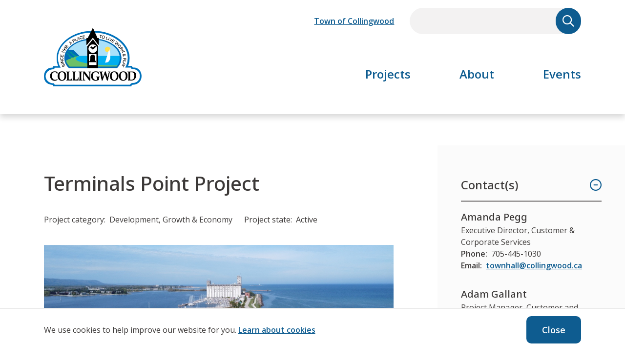

--- FILE ---
content_type: text/html; charset=UTF-8
request_url: https://engage.collingwood.ca/collingwood-grain-terminals?page=1
body_size: 25595
content:
<!DOCTYPE html>
<html lang="en" dir="ltr" prefix="content: http://purl.org/rss/1.0/modules/content/  dc: http://purl.org/dc/terms/  foaf: http://xmlns.com/foaf/0.1/  og: http://ogp.me/ns#  rdfs: http://www.w3.org/2000/01/rdf-schema#  schema: http://schema.org/  sioc: http://rdfs.org/sioc/ns#  sioct: http://rdfs.org/sioc/types#  skos: http://www.w3.org/2004/02/skos/core#  xsd: http://www.w3.org/2001/XMLSchema# ">
  <head>
    <meta charset="utf-8" />
<script async src="https://www.googletagmanager.com/gtag/js?id=G-EP85YFNJSK"></script>
<script>window.dataLayer = window.dataLayer || [];function gtag(){dataLayer.push(arguments)};gtag("js", new Date());gtag("set", "developer_id.dMDhkMT", true);gtag("config", "G-EP85YFNJSK", {"groups":"default","page_placeholder":"PLACEHOLDER_page_location"});</script>
<meta property="og:image:url" content="https://engage.collingwood.ca/sites/9/files/2025-04/Engage%20Page%20Terminals%20Point%20.png" />
<meta property="og:image:url" content="https://engage.civikit.com/sites/default/files/social-2x.png" />
<meta property="og:image:url" content="https://engage.civikit.com/sites/default/files/social-3x.png" />
<meta property="og:image:secure_url" content="https://engage.collingwood.ca/sites/9/files/2025-04/Engage%20Page%20Terminals%20Point%20.png" />
<meta property="og:image:secure_url" content="https://engage.civikit.com/sites/default/files/social-2x.png" />
<meta property="og:image:secure_url" content="https://engage.civikit.com/sites/default/files/social-3x.png" />
<meta name="twitter:card" content="summary_large_image" />
<meta name="twitter:title" content="Terminals Point Project" />
<meta name="twitter:url" content="https://engage.collingwood.ca/collingwood-grain-terminals" />
<meta name="twitter:image" content="https://engage.collingwood.ca/sites/9/files/2025-04/Engage%20Page%20Terminals%20Point%20.png" />
<meta name="Generator" content="Drupal 10 (https://www.drupal.org)" />
<meta name="MobileOptimized" content="width" />
<meta name="HandheldFriendly" content="true" />
<meta name="viewport" content="width=device-width, initial-scale=1.0" />
<link rel="icon" href="/sites/9/files/favicon.png" type="image/png" />
<link rel="canonical" href="https://engage.collingwood.ca/collingwood-grain-terminals" />
<link rel="shortlink" href="https://engage.collingwood.ca/node/158" />

    <title>Terminals Point Project | Engage | Collingwood</title>
    <link rel="stylesheet" media="all" href="/themes/contrib/stable/css/system/components/align.module.css?t8r9qi" />
<link rel="stylesheet" media="all" href="/themes/contrib/stable/css/system/components/fieldgroup.module.css?t8r9qi" />
<link rel="stylesheet" media="all" href="/themes/contrib/stable/css/system/components/container-inline.module.css?t8r9qi" />
<link rel="stylesheet" media="all" href="/themes/contrib/stable/css/system/components/clearfix.module.css?t8r9qi" />
<link rel="stylesheet" media="all" href="/themes/contrib/stable/css/system/components/details.module.css?t8r9qi" />
<link rel="stylesheet" media="all" href="/themes/contrib/stable/css/system/components/hidden.module.css?t8r9qi" />
<link rel="stylesheet" media="all" href="/themes/contrib/stable/css/system/components/item-list.module.css?t8r9qi" />
<link rel="stylesheet" media="all" href="/themes/contrib/stable/css/system/components/js.module.css?t8r9qi" />
<link rel="stylesheet" media="all" href="/themes/contrib/stable/css/system/components/nowrap.module.css?t8r9qi" />
<link rel="stylesheet" media="all" href="/themes/contrib/stable/css/system/components/position-container.module.css?t8r9qi" />
<link rel="stylesheet" media="all" href="/themes/contrib/stable/css/system/components/reset-appearance.module.css?t8r9qi" />
<link rel="stylesheet" media="all" href="/themes/contrib/stable/css/system/components/resize.module.css?t8r9qi" />
<link rel="stylesheet" media="all" href="/themes/contrib/stable/css/system/components/system-status-counter.css?t8r9qi" />
<link rel="stylesheet" media="all" href="/themes/contrib/stable/css/system/components/system-status-report-counters.css?t8r9qi" />
<link rel="stylesheet" media="all" href="/themes/contrib/stable/css/system/components/system-status-report-general-info.css?t8r9qi" />
<link rel="stylesheet" media="all" href="/themes/contrib/stable/css/system/components/tablesort.module.css?t8r9qi" />
<link rel="stylesheet" media="all" href="/modules/contrib/field_group/formatters/tabs/horizontal-tabs.css?t8r9qi" />
<link rel="stylesheet" media="all" href="/themes/contrib/stable/css/filter/filter.caption.css?t8r9qi" />
<link rel="stylesheet" media="all" href="/themes/contrib/stable/css/media/filter.caption.css?t8r9qi" />
<link rel="stylesheet" media="all" href="/modules/contrib/media_gallery/css/media_gallery.css?t8r9qi" />
<link rel="stylesheet" media="all" href="/modules/custom/upanup_admin/libraries/ck5/scss-css/ck5.css?t8r9qi" />
<link rel="stylesheet" media="all" href="/modules/contrib/paragraphs/css/paragraphs.unpublished.css?t8r9qi" />
<link rel="stylesheet" media="all" href="/modules/contrib/colorbox/styles/stockholmsyndrome/colorbox_style.css?t8r9qi" />
<link rel="stylesheet" media="all" href="/modules/contrib/better_exposed_filters/css/better_exposed_filters.css?t8r9qi" />
<link rel="stylesheet" media="all" href="/themes/contrib/stable/css/core/assets/vendor/normalize-css/normalize.css?t8r9qi" />
<link rel="stylesheet" media="all" href="/themes/contrib/stable/css/core/normalize-fixes.css?t8r9qi" />
<link rel="stylesheet" media="all" href="/themes/contrib/classy/css/components/action-links.css?t8r9qi" />
<link rel="stylesheet" media="all" href="/themes/contrib/classy/css/components/collapse-processed.css?t8r9qi" />
<link rel="stylesheet" media="all" href="/themes/contrib/classy/css/components/container-inline.css?t8r9qi" />
<link rel="stylesheet" media="all" href="/themes/contrib/classy/css/components/details.css?t8r9qi" />
<link rel="stylesheet" media="all" href="/themes/contrib/classy/css/components/exposed-filters.css?t8r9qi" />
<link rel="stylesheet" media="all" href="/themes/contrib/classy/css/components/field.css?t8r9qi" />
<link rel="stylesheet" media="all" href="/themes/contrib/classy/css/components/form.css?t8r9qi" />
<link rel="stylesheet" media="all" href="/themes/contrib/classy/css/components/icons.css?t8r9qi" />
<link rel="stylesheet" media="all" href="/themes/contrib/classy/css/components/inline-form.css?t8r9qi" />
<link rel="stylesheet" media="all" href="/themes/contrib/classy/css/components/item-list.css?t8r9qi" />
<link rel="stylesheet" media="all" href="/themes/contrib/classy/css/components/link.css?t8r9qi" />
<link rel="stylesheet" media="all" href="/themes/contrib/classy/css/components/links.css?t8r9qi" />
<link rel="stylesheet" media="all" href="/themes/contrib/classy/css/components/more-link.css?t8r9qi" />
<link rel="stylesheet" media="all" href="/themes/contrib/classy/css/components/tabledrag.css?t8r9qi" />
<link rel="stylesheet" media="all" href="/themes/contrib/classy/css/components/tableselect.css?t8r9qi" />
<link rel="stylesheet" media="all" href="/themes/contrib/classy/css/components/tablesort.css?t8r9qi" />
<link rel="stylesheet" media="all" href="/themes/contrib/classy/css/components/textarea.css?t8r9qi" />
<link rel="stylesheet" media="all" href="/themes/contrib/classy/css/components/ui-dialog.css?t8r9qi" />
<link rel="stylesheet" media="all" href="/themes/contrib/classy/css/components/messages.css?t8r9qi" />
<link rel="stylesheet" media="all" href="/themes/contrib/classy/css/components/node.css?t8r9qi" />
<link rel="stylesheet" media="all" href="/themes/custom/projects/css/third-party/tiny-slider.css?t8r9qi" />
<link rel="stylesheet" media="all" href="/themes/custom/projects/css/styles.css?t8r9qi" />

    <script src="/core/assets/vendor/modernizr/modernizr.min.js?v=3.11.7"></script>

          <link rel="stylesheet" href="https://fonts.googleapis.com/css2?family=Open+Sans:wght@400;600&family=Noto+Sans:wght@500">
        <link rel="apple-touch-icon" href="/themes/custom/projects/images/apple-touch.png" />
  </head>
  <body style="--font-heading:Noto Sans; --font:Open Sans; --primary:#0e5c90; --secondary:#1c6329; --border-radius:10px; --border-radius-small:5px; --border-radius-button:10px; --border-radius-quicklink:50px; --border-radius-search:75px; --border-radius-search-submit:80px; --border-radius-card:20px; --border-radius-banner:20px;" class="collingwood-grain-terminals p-nid--158 p-type--project path-node page-node-type-project 10">
        <a href="#main-content" class="visually-hidden focusable a-skip-link">Skip to main content</a>
    <a href="#main-menu-wrapper" class="visually-hidden focusable a-skip-link">Skip to main menu</a>
    <a href="#footer" class="visually-hidden focusable a-skip-link">Skip to footer</a>
    
      <div class="dialog-off-canvas-main-canvas" data-off-canvas-main-canvas>
    <header id="header" class="t-header t-header--desktop" role="banner">
  <div class="t-container">
    <div class="a-logo">  <div class="region region-logo">
    <div id="block-projects-branding" class="block block-system block-system-branding-block">
  
    
        <a href="/" rel="home" class="site-logo">
      <img src="/sites/9/files/Town%20of%20cwood_RGB.png" alt="Home" />
    </a>
      </div>

  </div>
</div>
    <div class="t-header__menus">
      <div class="t-header__menus-top">
        <div class="m-menu-wrapper m-menu-wrapper--header" id="header-menu">  <div class="region region-menu__header">
    <nav role="navigation" aria-labelledby="block-projects-header-menu" id="block-projects-header" class="block block-menu navigation menu--header-menu">
            
  <h2 class="visually-hidden" id="block-projects-header-menu">Header</h2>
  

        
        <ul class="m-menu">
                <li class="m-menu__item"><a href="https://www.collingwood.ca" class="m-menu__item-link">Town of Collingwood</a></li>
        </ul>
  


  </nav>

  </div>
</div>
        <div class="m-search-form">  <div class="region region-search">
    <div class="views-exposed-form bef-exposed-form block block-views block-views-exposed-filter-blocksearch-page-1" data-drupal-selector="views-exposed-form-search-page-1" id="block-projects-exposedformsearchpage-1-2">
  
    
      <form action="/search" method="get" id="views-exposed-form-search-page-1" accept-charset="UTF-8">
  <div class="form--inline clearfix">
  <div class="js-form-item form-item js-form-type-textfield form-type-textfield js-form-item-s form-item-s">
      <label for="edit-s">Keywords or phrase</label>
        <input data-drupal-selector="edit-s" type="text" id="edit-s" name="s" value="" size="30" maxlength="128" class="form-text" />

        </div>
<div data-drupal-selector="edit-actions" class="form-actions js-form-wrapper form-wrapper" id="edit-actions"><input data-drupal-selector="edit-submit-search" type="submit" id="edit-submit-search" value="Search" class="button js-form-submit form-submit" />
</div>

</div>

</form>

  </div>

  </div>
</div>
      </div>
      <div class="t-header__menus-bottom t-header__menu-wrapper" id="main-menu-wrapper">
        <div class="m-menu-wrapper m-menu-wrapper--main" id="main-menu">  <div class="region region-menu">
    <nav role="navigation" aria-labelledby="block-projects-mainnavigation-menu" id="block-projects-mainnavigation" class="block block-menu navigation menu--main">
            
  <h2 class="visually-hidden" id="block-projects-mainnavigation-menu">Main navigation</h2>
  

        
        <ul class="m-menu">
                <li class="m-menu__item">
        <span class="m-menu__item-link-wrapper"><a href="/projects" data-drupal-link-system-path="node/27">Projects</a></span>
      </li>
                <li class="m-menu__item">
        <span class="m-menu__item-link-wrapper"><a href="/about" data-drupal-link-system-path="node/9">About</a></span>
      </li>
                <li class="m-menu__item">
        <span class="m-menu__item-link-wrapper"><a href="/events" data-drupal-link-system-path="node/10">Events</a></span>
      </li>
        </ul>
  


  </nav>

  </div>
</div>
      </div>
    </div>
  </div>
</header>
<header id="header" class="t-header t-header--mobile" role="banner">
  <div class="t-header__row t-header__row--bottom">
    <div class="t-container">
      <div class="a-logo">  <div class="region region-logo">
    <div id="block-projects-branding" class="block block-system block-system-branding-block">
  
    
        <a href="/" rel="home" class="site-logo">
      <img src="/sites/9/files/Town%20of%20cwood_RGB.png" alt="Home" />
    </a>
      </div>

  </div>
</div>
      <button class="a-menu-trigger button" aria-haspopup="true" aria-expanded="false" aria-controls="menu-search-wrapper" title="Expand the search form and menu">Menu<span class="button__icon far fa-bars"></span></button>
    </div>
  </div>
  <div class="o-mobile-menu__wrapper" id="menu-search-wrapper" aria-hidden="true">
    <div class="o-mobile-menu__main-menu m-menu-wrapper m-menu-wrapper--main" id="main-menu">  <div class="region region-menu">
    <nav role="navigation" aria-labelledby="block-projects-mainnavigation-menu" id="block-projects-mainnavigation" class="block block-menu navigation menu--main">
            
  <h2 class="visually-hidden" id="block-projects-mainnavigation-menu">Main navigation</h2>
  

        
        <ul class="m-menu">
                <li class="m-menu__item">
        <span class="m-menu__item-link-wrapper"><a href="/projects" data-drupal-link-system-path="node/27">Projects</a></span>
      </li>
                <li class="m-menu__item">
        <span class="m-menu__item-link-wrapper"><a href="/about" data-drupal-link-system-path="node/9">About</a></span>
      </li>
                <li class="m-menu__item">
        <span class="m-menu__item-link-wrapper"><a href="/events" data-drupal-link-system-path="node/10">Events</a></span>
      </li>
        </ul>
  


  </nav>

  </div>
</div>
    <div class="o-mobile-menu__header-menu m-menu-wrapper m-menu-wrapper--header" id="header-menu">  <div class="region region-menu__header">
    <nav role="navigation" aria-labelledby="block-projects-header-menu" id="block-projects-header" class="block block-menu navigation menu--header-menu">
            
  <h2 class="visually-hidden" id="block-projects-header-menu">Header</h2>
  

        
        <ul class="m-menu">
                <li class="m-menu__item"><a href="https://www.collingwood.ca" class="m-menu__item-link">Town of Collingwood</a></li>
        </ul>
  


  </nav>

  </div>
</div>
    <div class="o-mobile-menu__search m-search-form">  <div class="region region-search">
    <div class="views-exposed-form bef-exposed-form block block-views block-views-exposed-filter-blocksearch-page-1" data-drupal-selector="views-exposed-form-search-page-1" id="block-projects-exposedformsearchpage-1-2">
  
    
      <form action="/search" method="get" id="views-exposed-form-search-page-1" accept-charset="UTF-8">
  <div class="form--inline clearfix">
  <div class="js-form-item form-item js-form-type-textfield form-type-textfield js-form-item-s form-item-s">
      <label for="edit-s">Keywords or phrase</label>
        <input data-drupal-selector="edit-s" type="text" id="edit-s" name="s" value="" size="30" maxlength="128" class="form-text" />

        </div>
<div data-drupal-selector="edit-actions" class="form-actions js-form-wrapper form-wrapper" id="edit-actions"><input data-drupal-selector="edit-submit-search" type="submit" id="edit-submit-search" value="Search" class="button js-form-submit form-submit" />
</div>

</div>

</form>

  </div>

  </div>
</div>
  </div>
</header>		<main role="main" class="t-main">
    <a id="main-content" tabindex="-1"></a>  <div class="t-main__content">
		<div class="t-content">
			  <div class="region region-highlighted">
    <div data-drupal-messages-fallback class="hidden"></div>

  </div>

			
			  <div class="region region-content">
    <div id="block-projects-page-title" class="block block-core block-page-title-block">
  
    
      
  <h1 class="page-title"><span class="field field--name-title field--type-string field--label-hidden">Terminals Point Project</span>
</h1>


  </div>
<div id="block-projects-projects" class="block block-system block-system-main-block">
  
    
      
<article data-history-node-id="158" about="/collingwood-grain-terminals" class="node node--type-project node--view-mode-full">

  
    

  
  <div class="node__content">
    
<div  class="inline-fields">
      
  <div class="field field--name-field-category field--type-entity-reference field--label-inline clearfix">
    <div class="field__label">Project category</div>
              <div class="field__item">Development, Growth &amp; Economy</div>
          </div>

  <div class="field field--name-field-project-state field--type-entity-reference field--label-inline clearfix">
    <div class="field__label">Project state</div>
              <div class="field__item">Active</div>
          </div>

  </div>

            <div class="field field--name-field-image field--type-entity-reference field--label-hidden field__item"><article class="media media--type-image media--view-mode-_-1">
  
      
  <div class="field field--name-field-media-image field--type-image field--label-visually_hidden">
    <div class="field__label visually-hidden">Image</div>
              <div class="field__item">  <img loading="lazy" src="/sites/9/files/styles/3_1/public/2025-04/Engage%20Page%20Terminals%20Point%20.png?itok=PckL6r6Y" width="1200" height="400" alt="Aerial of Terminals Point" typeof="foaf:Image" class="image-style-_-1" />


</div>
          </div>

  </article>
</div>
      
<div class="field field--name-field-content-rows field--type-entity-reference-revisions field--label-hidden o-content-rows" property="schema:text">
  <div class="o-content-rows__row">  <div class="paragraph paragraph--type--content paragraph--view-mode--default">
          
            <div class="clearfix text-formatted field field--name-field-content field--type-text-long field--label-hidden field__item"><p><em>Photo by Jet Gallant</em></p>
<p><strong>Current Status:</strong></p>
<p>On December 3, 2025, the project team hosted a Virtual Open House for the Private Development. The event provided a comprehensive update on the project’s current status and included a question-and-answer session using questions submitted during registration. A copy of the presentation is available in the <strong>Links</strong> section of this page.</p>
<p>If you were unable to attend the event, it was recorded and is available <a href="https://www.youtube.com/watch?v=gmXFUF2dabQ" title="December 3rd event">here.</a></p>
<p><strong>Next Steps:</strong></p>
<p>The next steps remain consistent with the original project plan. Further consultation and engagement with all stakeholders will be necessary to guide the public realm design, the hotel and the condominium. A more complete design including public consultation is required to support the planning applications. Indigenous consultation and engagement have commenced and will continue throughout the project on the public realm, the hotel and the condominium.&nbsp;</p>
<p>Our next engagement event will be held in the New Year and will provide an update on the design for the public lands. This session will build on the Public Lands Community Meeting held last year (see the event summary in the <strong>Links</strong> section of this page). Feedback from last year’s meeting has helped shape the Public Lands Concept Plan, and we look forward to sharing the latest updates with you.</p>
<p><strong>Highlights: Streetcar &amp; Dream proposed vision</strong></p>
<p>The final decision for the design of the Terminals and public areas will be highly informed by community input. However, Streetcar &amp; Dream’s proposed vision includes the following highlights (refer to Concept Photos):</p>
<ol>
<li>Redeveloping Heritage Drive into four distinct areas that link together.</li>
<li>Preserving and revitalizing the Terminals into a full-service hotel with restaurants and event spaces.</li>
<li>Adding a residential condominium to the east of the Terminals.</li>
<li>Creating public access to the top “bin floor” for views of Georgian Bay and downtown Collingwood.</li>
<li>Enhancing the community’s access to the shoreline and water, creating new trails and walkways, lookouts and boardwalks.</li>
<li>Creating space for shops.</li>
<li>Transforming the Collingwood Harbour marine area.</li>
</ol>
<p><strong>About the project</strong></p>
<p>The Collingwood Grain Terminals have a long history in our community. They are highly prominent and iconic. They have been unused since 1993, and for years, many have been wondering about their future.</p>
<p>Since 2019, Town Council has been taking action to consider the options to revitalize the Terminals. The costs for the Town to revitalize the Terminals are more than taxpayers can afford. As such, Council approved entering into a private-sector partnership, which opens the door for the Town to do more for the community. It achieve three critical goals:</p>
<ol>
<li>It ensures the Town maintains ownership of the majority of the lands.</li>
<li>It gives the Town authority to set expectations and hold private partners to account.</li>
<li>It brings greater value for taxpayers’ dollars because it leverages private investment to upgrade and enhance public spaces and meet community needs.</li>
</ol>
<p>Based on community input, Council approved a set of 16 Guiding Principles to form the basis of a partnership. In 2021, Town staff went to tender to find a potential partner to work with the Town on the revitalization project.</p>
<p>In August 2022, Streetcar and Dream was chosen as the successful company for this partnership because their proposed vision has the greatest alignment with the Guiding Principles.</p>
</div>
      
      </div>
</div><div class="o-content-rows__row">  <div class="paragraph paragraph--type--media-gallery paragraph--view-mode--default">
          
            <div class="field field--name-field-media-gallery field--type-entity-reference field--label-hidden field__item">


<article>
  
      <div class="field field--name-images field--type-entity-reference field--label-hidden field__items">
              <div class="field__item"><article class="media media--type-image media--view-mode-media-colorbox">
  
      
  <div class="field field--name-field-media-image field--type-image field--label-visually_hidden">
    <div class="field__label visually-hidden">Image</div>
              <div class="field__item">
<a href="https://engage.collingwood.ca/sites/9/files/2024-11/d601ac96f8c5e5b51b6684c5dcbb55c6_Terminals_-_Current.jpg" aria-controls="colorbox" aria-label="{&quot;alt&quot;:&quot;View across the water of Collingwood Terminals&quot;}" role="button"  title="View across the water of Collingwood Terminals" data-colorbox-gallery="gallery-all-89S-3XmyOhs" class="colorbox" data-cbox-img-attrs="{&quot;alt&quot;:&quot;View across the water of Collingwood Terminals&quot;}"><img src="/sites/9/files/styles/media_gallery_image/public/2024-11/d601ac96f8c5e5b51b6684c5dcbb55c6_Terminals_-_Current.jpg?itok=xXlAoaxU" width="300" height="180" alt="View across the water of Collingwood Terminals" loading="lazy" typeof="foaf:Image" class="image-style-media-gallery-image" />

</a>
</div>
          </div>

  </article>
</div>
              <div class="field__item"><article class="media media--type-image media--view-mode-media-colorbox">
  
      
  <div class="field field--name-field-media-image field--type-image field--label-visually_hidden">
    <div class="field__label visually-hidden">Image</div>
              <div class="field__item">
<a href="https://engage.collingwood.ca/sites/9/files/2024-11/1b83deff94c5636fd59b18d3ed507d58_220706_-_01_v3_adj.jpeg" aria-controls="colorbox" aria-label="{&quot;alt&quot;:&quot;View across the water of Collingwood Terminals while the sunrises behind. &quot;}" role="button"  title="View across the water of Collingwood Terminals while the sunrises behind. " data-colorbox-gallery="gallery-all-89S-3XmyOhs" class="colorbox" data-cbox-img-attrs="{&quot;alt&quot;:&quot;View across the water of Collingwood Terminals while the sunrises behind. &quot;}"><img src="/sites/9/files/styles/media_gallery_image/public/2024-11/1b83deff94c5636fd59b18d3ed507d58_220706_-_01_v3_adj.jpeg?itok=almIwKYa" width="300" height="180" alt="View across the water of Collingwood Terminals while the sunrises behind. " loading="lazy" typeof="foaf:Image" class="image-style-media-gallery-image" />

</a>
</div>
          </div>

  </article>
</div>
              <div class="field__item"><article class="media media--type-image media--view-mode-media-colorbox">
  
      
  <div class="field field--name-field-media-image field--type-image field--label-visually_hidden">
    <div class="field__label visually-hidden">Image</div>
              <div class="field__item">
<a href="https://engage.collingwood.ca/sites/9/files/2024-11/c423a4ad714c078501033a16bf4a3969_220706_-_05_v2.jpg" aria-controls="colorbox" aria-label="{&quot;alt&quot;:&quot;Rendering of community space in front of Collingwood Terminals&quot;}" role="button"  title="Rendering of community space in front of Collingwood Terminals" data-colorbox-gallery="gallery-all-89S-3XmyOhs" class="colorbox" data-cbox-img-attrs="{&quot;alt&quot;:&quot;Rendering of community space in front of Collingwood Terminals&quot;}"><img src="/sites/9/files/styles/media_gallery_image/public/2024-11/c423a4ad714c078501033a16bf4a3969_220706_-_05_v2.jpg?itok=jO1Xbnpa" width="300" height="180" alt="Rendering of community space in front of Collingwood Terminals" loading="lazy" typeof="foaf:Image" class="image-style-media-gallery-image" />

</a>
</div>
          </div>

  </article>
</div>
              <div class="field__item"><article class="media media--type-image media--view-mode-media-colorbox">
  
      
  <div class="field field--name-field-media-image field--type-image field--label-visually_hidden">
    <div class="field__label visually-hidden">Image</div>
              <div class="field__item">
<a href="https://engage.collingwood.ca/sites/9/files/2024-11/d1e5c178b96f7b3cbe3f98f7a562730c_Watts.jpg" aria-controls="colorbox" aria-label="{&quot;alt&quot;:&quot;A rendering of a revived waterfront, with Collingwood Terminals, including a new building, in the background.&quot;}" role="button"  title="A rendering of a revived waterfront, with Collingwood Terminals, including a new building, in the background." data-colorbox-gallery="gallery-all-89S-3XmyOhs" class="colorbox" data-cbox-img-attrs="{&quot;alt&quot;:&quot;A rendering of a revived waterfront, with Collingwood Terminals, including a new building, in the background.&quot;}"><img src="/sites/9/files/styles/media_gallery_image/public/2024-11/d1e5c178b96f7b3cbe3f98f7a562730c_Watts.jpg?itok=WszTjQCd" width="300" height="180" alt="A rendering of a revived waterfront, with Collingwood Terminals, including a new building, in the background." loading="lazy" typeof="foaf:Image" class="image-style-media-gallery-image" />

</a>
</div>
          </div>

  </article>
</div>
              <div class="field__item"><article class="media media--type-image media--view-mode-media-colorbox">
  
      
  <div class="field field--name-field-media-image field--type-image field--label-visually_hidden">
    <div class="field__label visually-hidden">Image</div>
              <div class="field__item">
<a href="https://engage.collingwood.ca/sites/9/files/2024-11/fe459901e0f1857aa3c284c6f352e3e3_220706_-_03_v2_adj.jpeg" aria-controls="colorbox" aria-label="{&quot;alt&quot;:&quot;A rendering of the waterfront behind the Collingwood Terminals.&quot;}" role="button"  title="A rendering of the waterfront behind the Collingwood Terminals." data-colorbox-gallery="gallery-all-89S-3XmyOhs" class="colorbox" data-cbox-img-attrs="{&quot;alt&quot;:&quot;A rendering of the waterfront behind the Collingwood Terminals.&quot;}"><img src="/sites/9/files/styles/media_gallery_image/public/2024-11/fe459901e0f1857aa3c284c6f352e3e3_220706_-_03_v2_adj.jpeg?itok=AITSXala" width="300" height="180" alt="A rendering of the waterfront behind the Collingwood Terminals." loading="lazy" typeof="foaf:Image" class="image-style-media-gallery-image" />

</a>
</div>
          </div>

  </article>
</div>
              <div class="field__item"><article class="media media--type-image media--view-mode-media-colorbox">
  
      
  <div class="field field--name-field-media-image field--type-image field--label-visually_hidden">
    <div class="field__label visually-hidden">Image</div>
              <div class="field__item">
<a href="https://engage.collingwood.ca/sites/9/files/2024-11/5b11f2f0368dd527fb5aa35377782fb9_Skating.jpeg" aria-controls="colorbox" aria-label="{&quot;alt&quot;:&quot;A rendering of an ice rink in the winter behind the Collingwood Terminals.&quot;}" role="button"  title="A rendering of an ice rink in the winter behind the Collingwood Terminals." data-colorbox-gallery="gallery-all-89S-3XmyOhs" class="colorbox" data-cbox-img-attrs="{&quot;alt&quot;:&quot;A rendering of an ice rink in the winter behind the Collingwood Terminals.&quot;}"><img src="/sites/9/files/styles/media_gallery_image/public/2024-11/5b11f2f0368dd527fb5aa35377782fb9_Skating.jpeg?itok=DNy2Lykn" width="300" height="180" alt="A rendering of an ice rink in the winter behind the Collingwood Terminals." loading="lazy" typeof="foaf:Image" class="image-style-media-gallery-image" />

</a>
</div>
          </div>

  </article>
</div>
              <div class="field__item"><article class="media media--type-image media--view-mode-media-colorbox">
  
      
  <div class="field field--name-field-media-image field--type-image field--label-visually_hidden">
    <div class="field__label visually-hidden">Image</div>
              <div class="field__item">
<a href="https://engage.collingwood.ca/sites/9/files/2024-11/2f43d3192daaf79fed977a981462a8ad_Guest_Room.jpg" aria-controls="colorbox" aria-label="{&quot;alt&quot;:&quot;A rendering of a room view from within Collingwood Terminals&quot;}" role="button"  title="A rendering of a room view from within Collingwood Terminals" data-colorbox-gallery="gallery-all-89S-3XmyOhs" class="colorbox" data-cbox-img-attrs="{&quot;alt&quot;:&quot;A rendering of a room view from within Collingwood Terminals&quot;}"><img src="/sites/9/files/styles/media_gallery_image/public/2024-11/2f43d3192daaf79fed977a981462a8ad_Guest_Room.jpg?itok=lhMKEgve" width="300" height="180" alt="A rendering of a room view from within Collingwood Terminals" loading="lazy" typeof="foaf:Image" class="image-style-media-gallery-image" />

</a>
</div>
          </div>

  </article>
</div>
              <div class="field__item"><article class="media media--type-image media--view-mode-media-colorbox">
  
      
  <div class="field field--name-field-media-image field--type-image field--label-visually_hidden">
    <div class="field__label visually-hidden">Image</div>
              <div class="field__item">
<a href="https://engage.collingwood.ca/sites/9/files/2024-11/dfb1f284cc4614a18396853ac9c65872_Event_Space.jpg" aria-controls="colorbox" aria-label="{&quot;alt&quot;:&quot;A rendering of a a bar and lounge inside Collingwood Terminals.&quot;}" role="button"  title="A rendering of a a bar and lounge inside Collingwood Terminals." data-colorbox-gallery="gallery-all-89S-3XmyOhs" class="colorbox" data-cbox-img-attrs="{&quot;alt&quot;:&quot;A rendering of a a bar and lounge inside Collingwood Terminals.&quot;}"><img src="/sites/9/files/styles/media_gallery_image/public/2024-11/dfb1f284cc4614a18396853ac9c65872_Event_Space.jpg?itok=pqmDlYYU" width="300" height="180" alt="A rendering of a a bar and lounge inside Collingwood Terminals." loading="lazy" typeof="foaf:Image" class="image-style-media-gallery-image" />

</a>
</div>
          </div>

  </article>
</div>
          </div>
  </article>
</div>
      
      </div>
</div><div class="o-content-rows__row">  <div class="paragraph o-accordion-group paragraph--type--accordion paragraph--view-mode--default">
            <h2 class="o-accordion-group__title">
            <div class="field field--name-field-title field--type-string field--label-hidden field__item">Timeline</div>
      </h2>    
    <ul class="o-accordion-group__list" aria-label="Accordion control group buttons">
      <li class="o-accordion-group__list-row">
        <div class="paragraph m-accordion paragraph--type--accordion-item paragraph--view-mode--default">
                  <button class="m-accordion__trigger" aria-expanded="false" aria-controls="accordion__content-" data-acc-id="true" id="accordion__trigger-">
            <div class="field field--name-field-title field--type-string field--label-hidden field__item">2025:</div>
      </button>
      <div class="m-accordion__content" aria-hidden="true" data-acc-id="true" id="accordion__content-">
            <div class="clearfix text-formatted field field--name-field-body field--type-text-long field--label-hidden field__item"><ul>
<li>Provided Staff Report on July 28<em>th</em> to provide Council and the Public with an updated schedule for key project activities up to anticipated Site Plan Approval.&nbsp;</li>
<li>Provided Staff Report and presentation upon the conclusion of the due diligence period.&nbsp;</li>
<li>Presentation to a high school Technology Class to provide information/updates about the project and to seek volunteers to help with the swallow remediation from the Terminals.&nbsp;</li>
<li>Presentation to BIA during their Annual General Meeting to provide information/updates about the project and to consult on the project’s impact to the BIA.&nbsp;</li>
<li>Various due diligence activities to determine the technical feasibility of the project. (Environmental, geotechnical, structural, etc.)</li>
<li>Provided summary report of November 27<sup>th</sup>, 2024 Public Information &amp; Engagement Session. In links as <a href="https://www.collingwood.ca/media/file/what-we-heard-winter-2024-terminals-point-1pdf">“What We Heard: Terminals Point Public Lands Community Meeting”</a>&nbsp;</li>
<li>Presentations to two different PROBUS Clubs to provide information/updates about the project.&nbsp;</li>
</ul>
</div>
      </div>
          </div>

    </li>
      <li class="o-accordion-group__list-row">
        <div class="paragraph m-accordion paragraph--type--accordion-item paragraph--view-mode--default">
                  <button class="m-accordion__trigger" aria-expanded="false" aria-controls="accordion__content-" data-acc-id="true" id="accordion__trigger-">
            <div class="field field--name-field-title field--type-string field--label-hidden field__item">2024:</div>
      </button>
      <div class="m-accordion__content" aria-hidden="true" data-acc-id="true" id="accordion__content-">
            <div class="clearfix text-formatted field field--name-field-body field--type-text-long field--label-hidden field__item"><ul>
<li>Terminals Point Public Spaces Redevelopment: Public Information &amp; Engagement Session, November 27, 2024 at Simcoe Street Theatre.</li>
<li>Farmer's Market Terminals Point Update and Information, August 17, 2024.</li>
<li>Council approval for the Town project team to execute the Definitive Documents with Streetcar &amp; Dream (Grain Terminals Revitalization Inc.), June 17, 2024.</li>
<li>Presentation at the Simcoe Street Theatre sponsored by the Collingwood Museum and open to the public, March 19, 2024. Presentation includes the history of the Terminals up to the current project status.</li>
<li>Presentation to the Collingwood &amp; District Historical Society, March 4, 2024. Presentation includes the history of the Terminals up to current project status.&nbsp;</li>
<li>Town of Collingwood with Streetcar &amp; Dream are working collaboratively on the creation of the Definitive Documents, January thru June, 2024.</li>
</ul>
</div>
      </div>
          </div>

    </li>
      <li class="o-accordion-group__list-row">
        <div class="paragraph m-accordion paragraph--type--accordion-item paragraph--view-mode--default">
                  <button class="m-accordion__trigger" aria-expanded="false" aria-controls="accordion__content-" data-acc-id="true" id="accordion__trigger-">
            <div class="field field--name-field-title field--type-string field--label-hidden field__item">2023: </div>
      </button>
      <div class="m-accordion__content" aria-hidden="true" data-acc-id="true" id="accordion__content-">
            <div class="clearfix text-formatted field field--name-field-body field--type-text-long field--label-hidden field__item"><ul>
<li>Project name, 'Terminals Point', announced November 15, 2023</li>
<li><a class="external" href="https://e9zlu8ziwyk.typeform.com/to/h3UHUMQb">Survey</a> to rename this unique area - survey closed October 20th</li>
<li>Farmers' Market Information Booth - Saturday, August 26th &amp; Saturday, October 7th, 2023</li>
<li><a class="external" href="https://townofcollingwood-my.sharepoint.com/:i:/g/personal/sverkindt_collingwood_ca/EQhmhbjyflxMsw-1JIS35RABdZZiVTkxLumZrBWW2TemUw?e=8Fh2aX">Public engagement</a> on plans and possible designs to begin in Fall</li>
<li>Council approves staff to enter into the MOU with Streetcar &amp; Dream to inform future negotiations</li>
<li>Memorandum of Understanding presented to Council for consideration</li>
<li>Streetcar &amp; Dream unveil vision for the Terminals and surrounding public areas</li>
</ul>
</div>
      </div>
          </div>

    </li>
      <li class="o-accordion-group__list-row">
        <div class="paragraph m-accordion paragraph--type--accordion-item paragraph--view-mode--default">
                  <button class="m-accordion__trigger" aria-expanded="false" aria-controls="accordion__content-" data-acc-id="true" id="accordion__trigger-">
            <div class="field field--name-field-title field--type-string field--label-hidden field__item">2022:</div>
      </button>
      <div class="m-accordion__content" aria-hidden="true" data-acc-id="true" id="accordion__content-">
            <div class="clearfix text-formatted field field--name-field-body field--type-text-long field--label-hidden field__item"><ul>
<li>Staff directed to report back on Agreement/MOU for Council's consideration</li>
<li>Streetcar &amp; Dream Unlimited Corp. chosen as highest ranked proponent</li>
<li>Issue RFP for the project</li>
<li>3 proponents short listed&nbsp;</li>
<li>Call to interested parties for the Collingwood Grain Terminals Revitalization Project&nbsp;</li>
<li><a class="external" href="/sites/9/files/2024-11/b1ce612a5f0db40e7ca334b410d1dec8_Project_Guiding_Principles.pdf" data-entity-type="media" data-entity-uuid="6f601aaf-74ef-4710-96ff-3d31a495c29a" data-entity-substitution="media" title="Project Guiding Principles">Project guiding principles</a> approved</li>
<li>RFP awarded to KPMG Consulting as Partner</li>
<li>Issue RFP for Grain Terminals Revitalization Partner</li>
</ul>
</div>
      </div>
          </div>

    </li>
      <li class="o-accordion-group__list-row">
        <div class="paragraph m-accordion paragraph--type--accordion-item paragraph--view-mode--default">
                  <button class="m-accordion__trigger" aria-expanded="false" aria-controls="accordion__content-" data-acc-id="true" id="accordion__trigger-">
            <div class="field field--name-field-title field--type-string field--label-hidden field__item">2021:</div>
      </button>
      <div class="m-accordion__content" aria-hidden="true" data-acc-id="true" id="accordion__content-">
            <div class="clearfix text-formatted field field--name-field-body field--type-text-long field--label-hidden field__item"><ul>
<li>Built Heritage Assessment completed</li>
<li>RFP issued for Grain Terminals Revitalization Partner</li>
</ul>
</div>
      </div>
          </div>

    </li>
      <li class="o-accordion-group__list-row">
        <div class="paragraph m-accordion paragraph--type--accordion-item paragraph--view-mode--default">
                  <button class="m-accordion__trigger" aria-expanded="false" aria-controls="accordion__content-" data-acc-id="true" id="accordion__trigger-">
            <div class="field field--name-field-title field--type-string field--label-hidden field__item">2020:</div>
      </button>
      <div class="m-accordion__content" aria-hidden="true" data-acc-id="true" id="accordion__content-">
            <div class="clearfix text-formatted field field--name-field-body field--type-text-long field--label-hidden field__item"><ul>
<li>Built Heritage Assessment&nbsp;</li>
<li>3 phases of community consultation</li>
</ul>
</div>
      </div>
          </div>

    </li>
      <li class="o-accordion-group__list-row">
        <div class="paragraph m-accordion paragraph--type--accordion-item paragraph--view-mode--default">
                  <button class="m-accordion__trigger" aria-expanded="false" aria-controls="accordion__content-" data-acc-id="true" id="accordion__trigger-">
            <div class="field field--name-field-title field--type-string field--label-hidden field__item">2019: </div>
      </button>
      <div class="m-accordion__content" aria-hidden="true" data-acc-id="true" id="accordion__content-">
            <div class="clearfix text-formatted field field--name-field-body field--type-text-long field--label-hidden field__item"><ul>
<li>Grain Terminal White Paper</li>
</ul>
</div>
      </div>
          </div>

    </li>
  </ul>
      </div>
</div><div class="o-content-rows__row">  <div class="paragraph paragraph--type--content paragraph--view-mode--default">
          
            <div class="clearfix text-formatted field field--name-field-content field--type-text-long field--label-hidden field__item"><h2>The Amazing Race Canada Season 11 finale in Collingwood</h2>
<p>On the Season 11 finale of THE AMAZING RACE CANADA, the final four teams headed to the picturesque Town of Collingwood, Ont., for a heart-pounding showdown, where the ultimate test of agility, skill, and teamwork awaited.</p>
<p>All episodes of THE AMAZING RACE CANADA Season 11 <a href="https://www.ctv.ca/shows/the-amazing-race-canada" title="watch The Amazing Race Canada">can be viewed on ctv.ca</a> with a cable subscription or on CRAVE.</p>
<p>A recap of the episode is featured in this <a href="https://www.ctvnews.ca/barrie/article/season-11-amazing-race-canada-champions-reach-spectacular-finale-in-the-blue-mountains/" title="CTV News">CTV News story</a>.</p>
</div>
      
      </div>
</div><div class="o-content-rows__row">  <div class="paragraph paragraph--type--media-gallery paragraph--view-mode--default">
          
            <div class="field field--name-field-media-gallery field--type-entity-reference field--label-hidden field__item">


<article>
  
      <div class="field field--name-images field--type-entity-reference field--label-hidden field__items">
              <div class="field__item"><article class="media media--type-image media--view-mode-media-colorbox">
  
      
  <div class="field field--name-field-media-image field--type-image field--label-visually_hidden">
    <div class="field__label visually-hidden">Image</div>
              <div class="field__item">
<a href="https://engage.collingwood.ca/sites/9/files/2025-09/the%20amazing%20race%20official%20photos%20%281%29_1.jpg" aria-controls="colorbox" aria-label="{&quot;alt&quot;:&quot;Jon Montgomery, host of The Amazing Race Canada and project manager Adam Gallant holding a clue on the bin floor of the Collingwood Grain Terminals&quot;}" role="button"  title="Jon Montgomery, host of The Amazing Race Canada and project manager Adam Gallant holding a clue on the bin floor of the Collingwood Grain Terminals" data-colorbox-gallery="gallery-all-89S-3XmyOhs" class="colorbox" data-cbox-img-attrs="{&quot;alt&quot;:&quot;Jon Montgomery, host of The Amazing Race Canada and project manager Adam Gallant holding a clue on the bin floor of the Collingwood Grain Terminals&quot;}"><img src="/sites/9/files/styles/media_gallery_image/public/2025-09/the%20amazing%20race%20official%20photos%20%281%29_1.jpg?itok=IhZkZLyl" width="300" height="180" alt="Jon Montgomery, host of The Amazing Race Canada and project manager Adam Gallant holding a clue on the bin floor of the Collingwood Grain Terminals" loading="lazy" typeof="foaf:Image" class="image-style-media-gallery-image" />

</a>
</div>
          </div>

  </article>
</div>
              <div class="field__item"><article class="media media--type-image media--view-mode-media-colorbox">
  
      
  <div class="field field--name-field-media-image field--type-image field--label-visually_hidden">
    <div class="field__label visually-hidden">Image</div>
              <div class="field__item">
<a href="https://engage.collingwood.ca/sites/9/files/2025-09/the%20amazing%20race%20official%20photos%20%2813%29_0.jpg" aria-controls="colorbox" aria-label="{&quot;alt&quot;:&quot;Jon Montgomery, host of The Amazing Race Canada stands in front of an Inukshuk with Collingwood Grain Terminals in the distance&quot;}" role="button"  title="Jon Montgomery, host of The Amazing Race Canada stands in front of an Inukshuk with Collingwood Grain Terminals in the distance" data-colorbox-gallery="gallery-all-89S-3XmyOhs" class="colorbox" data-cbox-img-attrs="{&quot;alt&quot;:&quot;Jon Montgomery, host of The Amazing Race Canada stands in front of an Inukshuk with Collingwood Grain Terminals in the distance&quot;}"><img src="/sites/9/files/styles/media_gallery_image/public/2025-09/the%20amazing%20race%20official%20photos%20%2813%29_0.jpg?itok=5tigq_VF" width="300" height="180" alt="Jon Montgomery, host of The Amazing Race Canada stands in front of an Inukshuk with Collingwood Grain Terminals in the distance" loading="lazy" typeof="foaf:Image" class="image-style-media-gallery-image" />

</a>
</div>
          </div>

  </article>
</div>
              <div class="field__item"><article class="media media--type-image media--view-mode-media-colorbox">
  
      
  <div class="field field--name-field-media-image field--type-image field--label-visually_hidden">
    <div class="field__label visually-hidden">Image</div>
              <div class="field__item">
<a href="https://engage.collingwood.ca/sites/9/files/2025-09/the%20amazing%20race%20official%20photos%20%282%29.jpg" aria-controls="colorbox" aria-label="{&quot;alt&quot;:&quot;a contestant of the amazing race canada participates in a challenge at the Collingwood Grain Terminals&quot;}" role="button"  title="a contestant of the amazing race canada participates in a challenge at the Collingwood Grain Terminals" data-colorbox-gallery="gallery-all-89S-3XmyOhs" class="colorbox" data-cbox-img-attrs="{&quot;alt&quot;:&quot;a contestant of the amazing race canada participates in a challenge at the Collingwood Grain Terminals&quot;}"><img src="/sites/9/files/styles/media_gallery_image/public/2025-09/the%20amazing%20race%20official%20photos%20%282%29.jpg?itok=5H4JGt3u" width="300" height="180" alt="a contestant of the amazing race canada participates in a challenge at the Collingwood Grain Terminals" loading="lazy" typeof="foaf:Image" class="image-style-media-gallery-image" />

</a>
</div>
          </div>

  </article>
</div>
              <div class="field__item"><article class="media media--type-image media--view-mode-media-colorbox">
  
      
  <div class="field field--name-field-media-image field--type-image field--label-visually_hidden">
    <div class="field__label visually-hidden">Image</div>
              <div class="field__item">
<a href="https://engage.collingwood.ca/sites/9/files/2025-09/the%20amazing%20race%20official%20photos%20%285%29_0.jpg" aria-controls="colorbox" aria-label="{&quot;alt&quot;:&quot;a contestant of the amazing race canada participates in a challenge at the Collingwood Grain Terminals&quot;}" role="button"  title="a contestant of the amazing race canada participates in a challenge at the Collingwood Grain Terminals" data-colorbox-gallery="gallery-all-89S-3XmyOhs" class="colorbox" data-cbox-img-attrs="{&quot;alt&quot;:&quot;a contestant of the amazing race canada participates in a challenge at the Collingwood Grain Terminals&quot;}"><img src="/sites/9/files/styles/media_gallery_image/public/2025-09/the%20amazing%20race%20official%20photos%20%285%29_0.jpg?itok=bn5ISx9j" width="300" height="180" alt="a contestant of the amazing race canada participates in a challenge at the Collingwood Grain Terminals" loading="lazy" typeof="foaf:Image" class="image-style-media-gallery-image" />

</a>
</div>
          </div>

  </article>
</div>
              <div class="field__item"><article class="media media--type-image media--view-mode-media-colorbox">
  
      
  <div class="field field--name-field-media-image field--type-image field--label-visually_hidden">
    <div class="field__label visually-hidden">Image</div>
              <div class="field__item">
<a href="https://engage.collingwood.ca/sites/9/files/2025-09/the%20amazing%20race%20official%20photos%20%2815%29_0.jpg" aria-controls="colorbox" aria-label="{&quot;alt&quot;:&quot;Jon Montgomery, host of The Amazing Race Canada participates in a challenge at the Collingwood Grain Terminals&quot;}" role="button"  title="Jon Montgomery, host of The Amazing Race Canada participates in a challenge at the Collingwood Grain Terminals" data-colorbox-gallery="gallery-all-89S-3XmyOhs" class="colorbox" data-cbox-img-attrs="{&quot;alt&quot;:&quot;Jon Montgomery, host of The Amazing Race Canada participates in a challenge at the Collingwood Grain Terminals&quot;}"><img src="/sites/9/files/styles/media_gallery_image/public/2025-09/the%20amazing%20race%20official%20photos%20%2815%29_0.jpg?itok=kmEWqGw9" width="300" height="180" alt="Jon Montgomery, host of The Amazing Race Canada participates in a challenge at the Collingwood Grain Terminals" loading="lazy" typeof="foaf:Image" class="image-style-media-gallery-image" />

</a>
</div>
          </div>

  </article>
</div>
              <div class="field__item"><article class="media media--type-image media--view-mode-media-colorbox">
  
      
  <div class="field field--name-field-media-image field--type-image field--label-visually_hidden">
    <div class="field__label visually-hidden">Image</div>
              <div class="field__item">
<a href="https://engage.collingwood.ca/sites/9/files/2025-09/the%20amazing%20race%20official%20photos%20%283%29_0.jpg" aria-controls="colorbox" aria-label="{&quot;alt&quot;:&quot;a contestant of the amazing race canada participates in a challenge at the Collingwood Grain Terminals&quot;}" role="button"  title="a contestant of the amazing race canada participates in a challenge at the Collingwood Grain Terminals" data-colorbox-gallery="gallery-all-89S-3XmyOhs" class="colorbox" data-cbox-img-attrs="{&quot;alt&quot;:&quot;a contestant of the amazing race canada participates in a challenge at the Collingwood Grain Terminals&quot;}"><img src="/sites/9/files/styles/media_gallery_image/public/2025-09/the%20amazing%20race%20official%20photos%20%283%29_0.jpg?itok=jgyg1R_l" width="300" height="180" alt="a contestant of the amazing race canada participates in a challenge at the Collingwood Grain Terminals" loading="lazy" typeof="foaf:Image" class="image-style-media-gallery-image" />

</a>
</div>
          </div>

  </article>
</div>
              <div class="field__item"><article class="media media--type-image media--view-mode-media-colorbox">
  
      
  <div class="field field--name-field-media-image field--type-image field--label-visually_hidden">
    <div class="field__label visually-hidden">Image</div>
              <div class="field__item">
<a href="https://engage.collingwood.ca/sites/9/files/2025-09/the%20amazing%20race%20official%20photos%20%288%29_0.jpg" aria-controls="colorbox" aria-label="{&quot;alt&quot;:&quot;a contestant of the amazing race canada participates in a challenge at the Collingwood Grain Terminals&quot;}" role="button"  title="a contestant of the amazing race canada participates in a challenge at the Collingwood Grain Terminals" data-colorbox-gallery="gallery-all-89S-3XmyOhs" class="colorbox" data-cbox-img-attrs="{&quot;alt&quot;:&quot;a contestant of the amazing race canada participates in a challenge at the Collingwood Grain Terminals&quot;}"><img src="/sites/9/files/styles/media_gallery_image/public/2025-09/the%20amazing%20race%20official%20photos%20%288%29_0.jpg?itok=Ors6xNj8" width="300" height="180" alt="a contestant of the amazing race canada participates in a challenge at the Collingwood Grain Terminals" loading="lazy" typeof="foaf:Image" class="image-style-media-gallery-image" />

</a>
</div>
          </div>

  </article>
</div>
              <div class="field__item"><article class="media media--type-image media--view-mode-media-colorbox">
  
      
  <div class="field field--name-field-media-image field--type-image field--label-visually_hidden">
    <div class="field__label visually-hidden">Image</div>
              <div class="field__item">
<a href="https://engage.collingwood.ca/sites/9/files/2025-09/the%20amazing%20race%20official%20photos%20%284%29_0.jpg" aria-controls="colorbox" aria-label="{&quot;alt&quot;:&quot;a contestant of the amazing race canada participates in a challenge at the Collingwood Grain Terminals&quot;}" role="button"  title="a contestant of the amazing race canada participates in a challenge at the Collingwood Grain Terminals" data-colorbox-gallery="gallery-all-89S-3XmyOhs" class="colorbox" data-cbox-img-attrs="{&quot;alt&quot;:&quot;a contestant of the amazing race canada participates in a challenge at the Collingwood Grain Terminals&quot;}"><img src="/sites/9/files/styles/media_gallery_image/public/2025-09/the%20amazing%20race%20official%20photos%20%284%29_0.jpg?itok=9sYQB5Zu" width="300" height="180" alt="a contestant of the amazing race canada participates in a challenge at the Collingwood Grain Terminals" loading="lazy" typeof="foaf:Image" class="image-style-media-gallery-image" />

</a>
</div>
          </div>

  </article>
</div>
              <div class="field__item"><article class="media media--type-image media--view-mode-media-colorbox">
  
      
  <div class="field field--name-field-media-image field--type-image field--label-visually_hidden">
    <div class="field__label visually-hidden">Image</div>
              <div class="field__item">
<a href="https://engage.collingwood.ca/sites/9/files/2025-09/the%20amazing%20race%20official%20photos%20%286%29_0.jpg" aria-controls="colorbox" aria-label="{&quot;alt&quot;:&quot;a contestant of the amazing race canada participates in a challenge at the Collingwood Grain Terminals&quot;}" role="button"  title="a contestant of the amazing race canada participates in a challenge at the Collingwood Grain Terminals" data-colorbox-gallery="gallery-all-89S-3XmyOhs" class="colorbox" data-cbox-img-attrs="{&quot;alt&quot;:&quot;a contestant of the amazing race canada participates in a challenge at the Collingwood Grain Terminals&quot;}"><img src="/sites/9/files/styles/media_gallery_image/public/2025-09/the%20amazing%20race%20official%20photos%20%286%29_0.jpg?itok=aho0Tyue" width="300" height="180" alt="a contestant of the amazing race canada participates in a challenge at the Collingwood Grain Terminals" loading="lazy" typeof="foaf:Image" class="image-style-media-gallery-image" />

</a>
</div>
          </div>

  </article>
</div>
              <div class="field__item"><article class="media media--type-image media--view-mode-media-colorbox">
  
      
  <div class="field field--name-field-media-image field--type-image field--label-visually_hidden">
    <div class="field__label visually-hidden">Image</div>
              <div class="field__item">
<a href="https://engage.collingwood.ca/sites/9/files/2025-09/the%20amazing%20race%20official%20photos%20%287%29_0.jpg" aria-controls="colorbox" aria-label="{&quot;alt&quot;:&quot;a contestant of the amazing race canada participates in a challenge at the Collingwood Grain Terminals&quot;}" role="button"  title="a contestant of the amazing race canada participates in a challenge at the Collingwood Grain Terminals" data-colorbox-gallery="gallery-all-89S-3XmyOhs" class="colorbox" data-cbox-img-attrs="{&quot;alt&quot;:&quot;a contestant of the amazing race canada participates in a challenge at the Collingwood Grain Terminals&quot;}"><img src="/sites/9/files/styles/media_gallery_image/public/2025-09/the%20amazing%20race%20official%20photos%20%287%29_0.jpg?itok=Duamjb8a" width="300" height="180" alt="a contestant of the amazing race canada participates in a challenge at the Collingwood Grain Terminals" loading="lazy" typeof="foaf:Image" class="image-style-media-gallery-image" />

</a>
</div>
          </div>

  </article>
</div>
              <div class="field__item"><article class="media media--type-image media--view-mode-media-colorbox">
  
      
  <div class="field field--name-field-media-image field--type-image field--label-visually_hidden">
    <div class="field__label visually-hidden">Image</div>
              <div class="field__item">
<a href="https://engage.collingwood.ca/sites/9/files/2025-09/the%20amazing%20race%20official%20photos%20%2814%29_0.jpg" aria-controls="colorbox" aria-label="{&quot;alt&quot;:&quot;Jon Montgomery, host of The Amazing Race Canada participates in a challenge at the Collingwood Grain Terminals&quot;}" role="button"  title="Jon Montgomery, host of The Amazing Race Canada participates in a challenge at the Collingwood Grain Terminals" data-colorbox-gallery="gallery-all-89S-3XmyOhs" class="colorbox" data-cbox-img-attrs="{&quot;alt&quot;:&quot;Jon Montgomery, host of The Amazing Race Canada participates in a challenge at the Collingwood Grain Terminals&quot;}"><img src="/sites/9/files/styles/media_gallery_image/public/2025-09/the%20amazing%20race%20official%20photos%20%2814%29_0.jpg?itok=xxB39Eto" width="300" height="180" alt="Jon Montgomery, host of The Amazing Race Canada participates in a challenge at the Collingwood Grain Terminals" loading="lazy" typeof="foaf:Image" class="image-style-media-gallery-image" />

</a>
</div>
          </div>

  </article>
</div>
              <div class="field__item"><article class="media media--type-image media--view-mode-media-colorbox">
  
      
  <div class="field field--name-field-media-image field--type-image field--label-visually_hidden">
    <div class="field__label visually-hidden">Image</div>
              <div class="field__item">
<a href="https://engage.collingwood.ca/sites/9/files/2025-09/the%20amazing%20race%20official%20photos%20%2812%29_0.jpg" aria-controls="colorbox" aria-label="{&quot;alt&quot;:&quot;Jon Montgomery, host of The Amazing Race Canada participates in a challenge at the Collingwood Grain Terminals&quot;}" role="button"  title="Jon Montgomery, host of The Amazing Race Canada participates in a challenge at the Collingwood Grain Terminals" data-colorbox-gallery="gallery-all-89S-3XmyOhs" class="colorbox" data-cbox-img-attrs="{&quot;alt&quot;:&quot;Jon Montgomery, host of The Amazing Race Canada participates in a challenge at the Collingwood Grain Terminals&quot;}"><img src="/sites/9/files/styles/media_gallery_image/public/2025-09/the%20amazing%20race%20official%20photos%20%2812%29_0.jpg?itok=nspB6mQK" width="300" height="180" alt="Jon Montgomery, host of The Amazing Race Canada participates in a challenge at the Collingwood Grain Terminals" loading="lazy" typeof="foaf:Image" class="image-style-media-gallery-image" />

</a>
</div>
          </div>

  </article>
</div>
              <div class="field__item"><article class="media media--type-image media--view-mode-media-colorbox">
  
      
  <div class="field field--name-field-media-image field--type-image field--label-visually_hidden">
    <div class="field__label visually-hidden">Image</div>
              <div class="field__item">
<a href="https://engage.collingwood.ca/sites/9/files/2025-09/the%20amazing%20race%20official%20photos%20%289%29_0.jpg" aria-controls="colorbox" aria-label="{&quot;alt&quot;:&quot;Jon Montgomery, host of The Amazing Race Canada standing atop Osler Bluff Ski Club with a panoramic view of Collingwood and Georgian Bay in the background&quot;}" role="button"  title="Jon Montgomery, host of The Amazing Race Canada standing atop Osler Bluff Ski Club with a panoramic view of Collingwood and Georgian Bay in the background" data-colorbox-gallery="gallery-all-89S-3XmyOhs" class="colorbox" data-cbox-img-attrs="{&quot;alt&quot;:&quot;Jon Montgomery, host of The Amazing Race Canada standing atop Osler Bluff Ski Club with a panoramic view of Collingwood and Georgian Bay in the background&quot;}"><img src="/sites/9/files/styles/media_gallery_image/public/2025-09/the%20amazing%20race%20official%20photos%20%289%29_0.jpg?itok=SapCldc5" width="300" height="180" alt="Jon Montgomery, host of The Amazing Race Canada standing atop Osler Bluff Ski Club with a panoramic view of Collingwood and Georgian Bay in the background" loading="lazy" typeof="foaf:Image" class="image-style-media-gallery-image" />

</a>
</div>
          </div>

  </article>
</div>
          </div>
  </article>
</div>
      
      </div>
</div><div class="o-content-rows__row">  <div class="paragraph o-accordion-group paragraph--type--accordion paragraph--view-mode--default">
            <h2 class="o-accordion-group__title">
            <div class="field field--name-field-title field--type-string field--label-hidden field__item">News &amp; Updates</div>
      </h2>    
    <ul class="o-accordion-group__list" aria-label="Accordion control group buttons">
      <li class="o-accordion-group__list-row">
        <div class="paragraph m-accordion paragraph--type--accordion-item paragraph--view-mode--default">
                  <button class="m-accordion__trigger" aria-expanded="false" aria-controls="accordion__content-" data-acc-id="true" id="accordion__trigger-">
            <div class="field field--name-field-title field--type-string field--label-hidden field__item">Virtual Engagement Event - December 3rd, 2025</div>
      </button>
      <div class="m-accordion__content" aria-hidden="true" data-acc-id="true" id="accordion__content-">
            <div class="clearfix text-formatted field field--name-field-body field--type-text-long field--label-hidden field__item"><p>Please join us on <strong>December 3rd from 630-730pm</strong> for a Virtual Community Open House to learn about the Terminals Point development. The focus of this engagement is the Private Development, which includes the Terminals as well the land immediately surrounding the Terminals. Consultants from ERA, DTAH and COBE will share how the design of the proposed development celebrates the history of the site and introduces new uses to activate the Collingwood Spit throughout the year.&nbsp;</p>
<p>The event will conclude with responses to questions submitted by the public in advance. If you have a question that you would like answered, please send an email to&nbsp;<a href="https://www.eventbrite.ca/e/terminals-point-virtual-community-open-house-tickets-1962785296659?aff=oddtdtcreator" title="https://www.eventbrite.ca/e/terminals-point-virtual-community-open-house-tickets-1962785296659?aff=oddtdtcreator">collingwoodterminals@streetcar.ca</a>&nbsp;or include your question when prompted as you register at the link below. As this is a virtual event, all questions must be submitted prior to the event. The project team will try to answer all questions submitted.</p>
<p>A zoom link will be emailed to those who have registered the day before the event.</p>
<p>Thank you for your interest in the Terminals Point Project!</p>
<p>Please register for the meeting here: <a href="https://www.eventbrite.ca/e/terminals-point-virtual-community-open-house-tickets-1962785296659?aff=oddtdtcreator">Terminals Point Virtual Community Open House Tickets, Wed, Dec 3, 2025 at 6:30 PM | Eventbrite</a></p>
<p>If you are unable to participate virtually, you may attend in-person at the Library. Pre-registration is required due to the limited space available: <a href="https://www.eventbrite.ca/e/terminals-point-community-open-house-in-person-session-tickets-1964574974634?aff=oddtdtcreator">Terminals Point Community Open House - In-Person Session Tickets, Wed, Dec 3, 2025 at 6:30 PM | Eventbrite</a></p>
</div>
      </div>
          </div>

    </li>
      <li class="o-accordion-group__list-row">
        <div class="paragraph m-accordion paragraph--type--accordion-item paragraph--view-mode--default">
                  <button class="m-accordion__trigger" aria-expanded="false" aria-controls="accordion__content-" data-acc-id="true" id="accordion__trigger-">
            <div class="field field--name-field-title field--type-string field--label-hidden field__item">The Amazing Race Canada comes to Collingwood!</div>
      </button>
      <div class="m-accordion__content" aria-hidden="true" data-acc-id="true" id="accordion__content-">
            <div class="clearfix text-formatted field field--name-field-body field--type-text-long field--label-hidden field__item"><figure role="group" class="caption caption-drupal-media align-right">
<article class="media media--type-image media--view-mode-default">
  
      
  <div class="field field--name-field-media-image field--type-image field--label-visually_hidden">
    <div class="field__label visually-hidden">Image</div>
              <div class="field__item">  <img loading="lazy" src="/sites/9/files/2025-09/the%20amazing%20race%20official%20photos%20%281%29.jpg" width="6029" height="4295" alt="Amazing Race Canada Host and Town employee displaying a clue at the grain terminals" typeof="foaf:Image">

</div>
          </div>

  </article>

<figcaption>The Amazing Race Canada host Jon Montgomery and Town of Collingwood Project Manager, Adam Gallant, on the bin floor of the Collingwood Grain Terminals</figcaption>
</figure>
<p>On the Season 11 finale of THE AMAZING RACE CANADA, which aired on Tuesday, September 16, 2025, the final four teams headed to the picturesque Town of Collingwood, Ont., for a heart-pounding showdown, where the ultimate test of agility, skill, and teamwork awaited.</p>
<p>All episodes of THE AMAZING RACE CANADA Season 11 can be viewed at <a href="https://www.ctv.ca/shows/the-amazing-race-canada">https://www.ctv.ca/shows/the-amazing-race-canada</a> with a cable subscription or on CRAVE.</p>
<p>A recap of the episode is featured in this CTV News story: <a href="https://www.ctvnews.ca/barrie/article/season-11-amazing-race-canada-champions-reach-spectacular-finale-in-the-blue-mountains/">https://www.ctvnews.ca/barrie/article/season-11-amazing-race-canada-cha…</a></p>
</div>
      </div>
          </div>

    </li>
      <li class="o-accordion-group__list-row">
        <div class="paragraph m-accordion paragraph--type--accordion-item paragraph--view-mode--default">
                  <button class="m-accordion__trigger" aria-expanded="false" aria-controls="accordion__content-" data-acc-id="true" id="accordion__trigger-">
            <div class="field field--name-field-title field--type-string field--label-hidden field__item">Due diligence period for the project has officially concluded.</div>
      </button>
      <div class="m-accordion__content" aria-hidden="true" data-acc-id="true" id="accordion__content-">
            <div class="clearfix text-formatted field field--name-field-body field--type-text-long field--label-hidden field__item"><p>On June 9, 2025, staff provided Council with an update on the Terminals Point Project. According to Staff Report CCS2025-03, the due diligence period for the project has officially concluded—marking a significant milestone that enables the project to move forward. During this period, further investigations were conducted to assess the project's technical feasibility. Both the Town and Streetcar &amp; Dream are satisfied with results of the due diligence activities are proceeding with the next steps.
</p>
<p><a href="https://pub-collingwood.escribemeetings.com/Meeting.aspx?Id=c47b03df-eff8-49c5-9741-e69b0fe36a29&amp;Agenda=Merged&amp;lang=English ">June 9, 2025 Committee of the Whole/Council Meeting Agenda &nbsp;</a></p>
</div>
      </div>
          </div>

    </li>
      <li class="o-accordion-group__list-row">
        <div class="paragraph m-accordion paragraph--type--accordion-item paragraph--view-mode--default">
                  <button class="m-accordion__trigger" aria-expanded="false" aria-controls="accordion__content-" data-acc-id="true" id="accordion__trigger-">
            <div class="field field--name-field-title field--type-string field--label-hidden field__item">Terminals Point Public Spaces Redevelopment: Public Information &amp; Engagement Session</div>
      </button>
      <div class="m-accordion__content" aria-hidden="true" data-acc-id="true" id="accordion__content-">
            <div class="clearfix text-formatted field field--name-field-body field--type-text-long field--label-hidden field__item"><p>05 Nov 2024</p>
<p>The Town of Collingwood invites you to participate in a public session to review the current concept design for the redevelopment of the Terminals Point public spaces and marina. The meeting will take place on Wednesday, November 27, 2024, 6:00 – 8:00 p.m., at the Simcoe Street Theatre. This is an exciting opportunity to see how the concept design is evolving, and to provide your feedback.</p>
<h2>In-Person Meeting Details</h2>
<p>Date: Wednesday, November 27, 2024</p>
<p>Time: 6:00 p.m.: Doors open</p>
<p>6:15-6:45 p.m.: Presentation</p>
<p>6:45-8:00 p.m.: Discussion, questions, feedback &amp; interaction</p>
<p>Location: Simcoe Street Theatre, 65 Simcoe St Studio 7, Collingwood, ON L9Y 1H7</p>
<p>The focus of the meeting will be on the concept design for the public lands, including park spaces and the public marina. The concept design was drafted during the developer competition and aligns with the recommendations outlined in the Waterfront Master Plan. The Town’s consulting landscape architect will present an overview of the concept, and project representatives will be available to answer questions and gather your input.</p>
<p>Following the presentation, visual boards will be on display for public review and feedback.</p>
<h3>Virtual Participation</h3>
<p>For those unable to attend in person, a recorded presentation and an online survey will be available on the Terminals Point Engage Page following the public meeting. The deadline for completing the survey is Wednesday, December 11, at 4:00 p.m. Hard copies of the survey will be available at Town Hall, 97 Hurontario Street. Your feedback is important to us, and we encourage all residents to engage either in-person or online.</p>
<p>Please note that these meetings are focused on public lands, including the public spaces and marina. A separate meeting will be scheduled to discuss plans for private lands within the project area.</p>
<p>We look forward to hearing your thoughts and working together to create a vibrant and inviting public waterfront space!</p>
</div>
      </div>
          </div>

    </li>
      <li class="o-accordion-group__list-row">
        <div class="paragraph m-accordion paragraph--type--accordion-item paragraph--view-mode--default">
                  <button class="m-accordion__trigger" aria-expanded="false" aria-controls="accordion__content-" data-acc-id="true" id="accordion__trigger-">
            <div class="field field--name-field-title field--type-string field--label-hidden field__item">Exciting news! Important updates to be presented to Council on Monday, June 17, 2024.</div>
      </button>
      <div class="m-accordion__content" aria-hidden="true" data-acc-id="true" id="accordion__content-">
            <div class="clearfix text-formatted field field--name-field-body field--type-text-long field--label-hidden field__item"><p>14 Jun 2024&nbsp;</p>
<p>At the Monday, June 17, 2024 Council Meeting, <a class="external" href="https://pub-collingwood.escribemeetings.com/FileStream.ashx?DocumentId=2395" target="_blank">Staff Report CCS 2024–05 Terminals Point Definitive Documents</a> will be presented to Council which asks that Council direct Staff to execute the contractual agreements with Streetcar &amp; Dream (Grain Terminals Revitalization Inc.) on behalf of the municipality.</p>
<p>The approval of this staff report represents the crucial next step in bringing to life the Terminal Points Project as set out in the engagement plans and priorities established by Council and the community during the initial planning phases. The Definitive Documents, as they are known, provide the legal framework for all aspects of the collaboration between the Town and Streetcar &amp; Dream, (Grain Terminals Revitalization Inc.). These agreements are based on a Memorandum of Understanding (MOU) and are the product of a thoroughly collaborative process.</p>
<p>Pending Council approval to proceed with the execution of the Definitive Documents, we are ready to proceed with the next phases of the project. This will include due diligence in planning and engineering, extensive detailed design refinements, and multiple phases of community outreach, engagement and consultation.</p>
<div class="field field-name-body field-type-text-with-summary field-label-hidden">
<div class="field-items">
<div class="field-item even">
<p>View the full agenda and livestream the meeting via the <a href="https://www.collingwood.ca/council/council-committee-meetings/agendas-minutes-meetings">Town website.</a></p>
</div>
</div>
</div>
</div>
      </div>
          </div>

    </li>
      <li class="o-accordion-group__list-row">
        <div class="paragraph m-accordion paragraph--type--accordion-item paragraph--view-mode--default">
                  <button class="m-accordion__trigger" aria-expanded="false" aria-controls="accordion__content-" data-acc-id="true" id="accordion__trigger-">
            <div class="field field--name-field-title field--type-string field--label-hidden field__item">The results are in! &#039;Terminals Point&#039; to replace former project name.</div>
      </button>
      <div class="m-accordion__content" aria-hidden="true" data-acc-id="true" id="accordion__content-">
            <div class="clearfix text-formatted field field--name-field-body field--type-text-long field--label-hidden field__item"><p>15 Nov 2023</p>
<article class="media media--type-image media--view-mode-default">
  
      
  <div class="field field--name-field-media-image field--type-image field--label-visually_hidden">
    <div class="field__label visually-hidden">Image</div>
              <div class="field__item">  <img loading="lazy" src="/sites/9/files/2024-11/2335f3c4b4cef3b385e570a65f82d5ad_terminalspoint.png" width="284" height="284" alt="Project name: Terminals Point" typeof="foaf:Image">

</div>
          </div>

  </article>
<p>The Public has spoken! With over 1500 survey responses the new project name, ‘Terminals Point’, will replace the lengthy former name, “The Collingwood Grain Terminals Revitalization Project.”</p>
<p>The project is getting a new name to highlight that this is not just the revitalization of the Grain Terminals but the reimagination and invigoration of the Spit as a whole, introducing new and exciting public spaces while enhancing the existing amenities. This rebranding also highlights the partnership between the Town and Streetcar &amp; Dream, while respecting community values.</p>
<p>Terminals Point seamlessly aligns with the well-established nomenclature of Lighthouse Point and Sunset Point Beach along Collingwood's shoreline. This name fuses historical importance, the iconic Terminals building, and the stunning scenery of Georgian Bay. It encapsulates the essence of Collingwood, offering a window into its history while embracing a promising future. By designating this area as a Point, where land and water converge, it becomes a community and cultural focal point, and a destination that beckons all to explore and enjoy the unique blend of heritage, innovation, and natural beauty that Collingwood proudly offers.</p>
<p>One of Council and Staff’s paramount goals is to foster active community engagement throughout every phase of this extensive journey.</p>
<p>To learn more about the project, subscribe to receive updates on the project's Engage Page.</p>
</div>
      </div>
          </div>

    </li>
      <li class="o-accordion-group__list-row">
        <div class="paragraph m-accordion paragraph--type--accordion-item paragraph--view-mode--default">
                  <button class="m-accordion__trigger" aria-expanded="false" aria-controls="accordion__content-" data-acc-id="true" id="accordion__trigger-">
            <div class="field field--name-field-title field--type-string field--label-hidden field__item">What’s In a Name? Collingwood Grain Terminals Revitalization Project to be renamed</div>
      </button>
      <div class="m-accordion__content" aria-hidden="true" data-acc-id="true" id="accordion__content-">
            <div class="clearfix text-formatted field field--name-field-body field--type-text-long field--label-hidden field__item"><p>10 Oct 2023</p>
<article class="media media--type-image media--view-mode-default">
  
      
  <div class="field field--name-field-media-image field--type-image field--label-visually_hidden">
    <div class="field__label visually-hidden">Image</div>
              <div class="field__item">  <img loading="lazy" src="/sites/9/files/2024-11/6ef03fabeb8ac8c2185119c581339dcf_GT_brochure_cover.png" width="617" height="800" alt typeof="foaf:Image">

</div>
          </div>

  </article>
<p>'The Collingwood Grain Terminals Revitalization Project' is getting a new name to highlight that this is not just the revitalization of the Grain Terminals but the reimagination and invigoration of the 'Spit' as a whole, introducing new and exciting public spaces while enhancing the existing amenities. This rebranding also highlights the partnership between the Town and Streetcar &amp; Dream while respecting community values.<br><br>One of Council and Staff’s paramount goals is to foster active community engagement throughout every phase of this extensive journey.<br><br>“We recognize that the Collingwood Grain Terminals and Spit are integral parts of the community’s identity,” says Amanda Pegg, Executive Director, Customer &amp; Corporate Services. “The team is dedicated to involving residents, businesses, and stakeholders in the decision-making process. It is important that all voices be heard and considered in shaping the future of this cherished area, ensuring that it continues to be a source of pride and connection for all.”</p>
<h3 id="residents-can-cast-their-vote-on-one-of-the-following-4-shortlisted-options--1"><strong>Residents can cast their vote on one of the following 4 shortlisted options:</strong></h3>
<ul>
<li><strong>The Portlands</strong> - ‘The Portlands’ connects past to present and fostering a sense of pride among residents and visitors alike. With stunning waterfront views, a serene atmosphere, and endless recreational opportunities, the area along Heritage Drive is a natural gathering place. Naming it ‘The Portlands’ highlights its potential as a vibrant community space where people can relax, gather, and bask in the breathtaking scenery of Georgian Bay, without specifically highlighting only one element found here. ‘The Portlands’ name encapsulates the idea that this is a place where both history and the future come together to offer a unique and enriching experience for everyone.</li>
<li><strong>Terminals Point </strong>- ‘Terminals Point’ seamlessly aligns with the well-established nomenclature of Lighthouse Point and Sunset Point Beach along Collingwood's shoreline. This name fuses historical importance, the iconic Terminals building, and the stunning scenery of Georgian Bay. It encapsulates the essence of Collingwood, offering a window into its history while embracing a promising future. By designating this area as a Point, where land and water converge, it becomes a community and cultural focal point, and a destination that beckons all to explore and enjoy the unique blend of heritage, innovation, and natural beauty that Collingwood proudly offers.</li>
<li><strong>The Harbourlands</strong> - Since 2000, 'Harbourlands' has become a cherished term in Collingwood. Harbourlands Park, situated along Heritage Drive, was conceived as a haven for leisure, offering breathtaking views of Georgian Bay and Collingwood's iconic skyline. Expanding 'The Harbourlands' to encompass the entirety of Heritage Drive is a way to honour the name's established legacy over the past 23 years, signifying our commitment to celebrate its rich history while eagerly anticipating an exciting future.</li>
<li><strong>The Spit</strong> - For decades, this area of Collingwood has been affectionately referred to by Collingwood residents as ‘The Spit’. A spit is a narrow coastal land formation that is tied to a coast at one end. As Heritage Drive moves into a new era of development and innovation, we have the opportunity to design ‘The Spit’ in a way that beautifully represents the heritage, legacy, and future of Collingwood and its vibrant community. ‘The Spit’ will serve as a symbol of the town's rich history and the enduring spirit that pushes us into an exciting future.</li>
</ul>
<p><br><strong>Voting is open until October 20, 2023</strong>.</p>
<p><a class="external" href="https://e9zlu8ziwyk.typeform.com/to/h3UHUMQb" target="_blank"><strong>Cast Your Vote!</strong></a></p>
</div>
      </div>
          </div>

    </li>
      <li class="o-accordion-group__list-row">
        <div class="paragraph m-accordion paragraph--type--accordion-item paragraph--view-mode--default">
                  <button class="m-accordion__trigger" aria-expanded="false" aria-controls="accordion__content-" data-acc-id="true" id="accordion__trigger-">
            <div class="field field--name-field-title field--type-string field--label-hidden field__item">Council Approval MOU</div>
      </button>
      <div class="m-accordion__content" aria-hidden="true" data-acc-id="true" id="accordion__content-">
            <div class="clearfix text-formatted field field--name-field-body field--type-text-long field--label-hidden field__item"><p>21 Jun 2023</p>
<p>At the June 19<em>th</em>, 2023, meeting, Council approved the execution of the Memorandum of Understanding (MOU) for the Grain Terminals Revitalization Project. Staff will now proceed with the next phases of the project. This will include planning for initial community engagement and consultation with an intention of beginning active engagement in 2023. In addition, the proponent and the Town will begin to negotiate and complete the required binding agreements. Additional investigative work on the Terminals and the surrounding lands will commence, as appropriate and will support the required land use planning applications to facilitate the redevelopment. Public input and the findings from the additional investigative work will be critical in informing the design of the final concept for the lands, which will be subject to Council decisions under the Planning Act.</p>
<p>As we move forward to determine the plans for the Terminals and the surrounding public lands, we will ensure the consultation plan creates opportunities to hear and balance all perspectives.</p>
<p>An Information Booth for the Grain Terminals Revitalization will be set up at the Collingwood Farmers’ Market on Saturday, August 26, 2023.</p>
<ul>
<li><a class="fui-Link ___1idfs5o f3rmtva f1ewtqcl fyind8e f1k6fduh f1w7gpdv fk6fouc fjoy568 figsok6 f1hu3pq6 f11qmguv f19f4twv f1tyq0we f1g0x7ka fhxju0i f1qch9an f1cnd47f fqv5qza f1vmzxwi f1o700av f13mvf36 f1cmlufx f9n3di6 f1ids18y f1tx3yz7 f1deo86v f1eh06m1 f1iescvh ftqa4ok f2hkw1w fhgqx19 f1olyrje f1p93eir f1h8hb77 f1x7u7e9 f10aw75t fsle3fq f17ae5zn external" href="https://www.collingwood.ca/sites/default/files/uploads/documents/7.2_update_on_community_engagement_collingwood_grain_terminals_revitalization.pdf" target="_blank" title="https://www.collingwood.ca/sites/default/files/uploads/documents/7.2_update_on_community_engagement_collingwood_grain_terminals_revitalization.pdf" aria-label="Link Update on Community Engagement">Update on Community Engagement</a> – March 27, 2023 Council Meeting</li>
</ul>
</div>
      </div>
          </div>

    </li>
      <li class="o-accordion-group__list-row">
        <div class="paragraph m-accordion paragraph--type--accordion-item paragraph--view-mode--default">
                  <button class="m-accordion__trigger" aria-expanded="false" aria-controls="accordion__content-" data-acc-id="true" id="accordion__trigger-">
            <div class="field field--name-field-title field--type-string field--label-hidden field__item">GRAIN TERMINALS REVITALIZATION PROJECT MEMORANDUM OF UNDERSTANDING (MOU) UPDATE</div>
      </button>
      <div class="m-accordion__content" aria-hidden="true" data-acc-id="true" id="accordion__content-">
            <div class="clearfix text-formatted field field--name-field-body field--type-text-long field--label-hidden field__item"><p>01 Jun 2023</p>
<p>At the June 5th, 2023, meeting, the Committee of the Whole will receive Staff Report CCS2023-03 Memorandum of Understanding (MOU) – Grain Terminals Revitalization Project, seeking direction for staff to execute the Memorandum of Understanding (MOU) with Streetcar &amp; Dream (Grain Terminals Revitalization Inc.)</p>
<p>"The partnership between the Town, Streetcar &amp; Dream opens the door for us to do more for the community," says Amanda Pegg, Executive Director, Customer &amp; Corporate Services. "It achieves the three critical goals including: Ensuring the Town maintains ownership of the majority of the lands, it gives the Town authority to set expectations and brings greater value for taxpayers' dollars as it leverages private investment to upgrade and enhance public spaces and meet community needs."</p>
<p>Town Staff have been working with Streetcar &amp; Dream in a collaborative manner to protect the Town and public interest and ensure the Guiding Principles remain at the forefront of the negotiation process.</p>
<p>Although the MOU in its entirety remains confidential, through mutual agreement, the Town and the proponent have agreed to release specific business terms that the parties deem are of high interest and importance to the community. The MOU is a nonbinding document that will provide a foundation for future negotiations of the binding Agreements.</p>
<p>Pending Council approval to proceed with the execution of the MOU, Town Staff will proceed with the next phases of the project. This will include planning for initial community engagement and consultation with an intention of beginning active engagement in 2023. In addition, the proponent and the Town will begin to negotiate and complete the required binding agreements. Additional investigative work on the Terminals and the surrounding lands will commence, as appropriate and will support the required land use planning applications to facilitate the redevelopment. Public input and the findings from the additional investigative work will be critical in informing the design of the final concept for the lands, which will be subject to Council decisions under the Planning Act.<br>Key Points:</p>
<ul>
<li>The MOU includes the sale of a surface area of approximately 0.2 acres of the spit lands by the Town to the proponent. This land sale would accommodate the proposed residential development.</li>
<li>The remaining spit lands (approximately 19.8 acres) would remain under the ownership of the Town.</li>
<li>The MOU includes a long term (life lease) land lease of an approximate 0.8 acres by the Town to the proponent. This land lease would accommodate the revitalization of the silos to create the hotel and other public amenities contained within.</li>
<li>The Town’s financial commitment to the project is based on the amounts included in the Town’s Ten-Year Capital Plan. The Present Value of the costs to the Town (discounted at 5% to 2022 dollars - at time of proposal submission) is $15,055,777.</li>
<li>The MOU highlights the significant value that the public engagement and consultation process has on the overall project vision for the public areas. The MOU ensures commitment from both the Town and the proponent to ensure a robust and meaningful process. Both the Town and the proponent will lead components of this engagement. The Town will have leadership over the public space engagements.</li>
</ul>
<p>The Staff Report will be presented to the Committee of the Whole at their June 5th meeting, then will proceed to Council June 19th. View Staff Report: <a class="external" href="https://collingwood.civicweb.net/document/128316/CCS2023-03%20Memorandum%20of%20Understanding%20Grain%20Termi.pdf?handle=EB0E0A4408E649958FA25426EEB4A07A%20To%20contact%20members%20of%20Council%20with%20comments%20or%20concerns,%20please%20visit%20the%20Council%20page%20for%20contact%20information:%20https://www.collingwood.ca/council">CCS2023-03 Memorandum of Understanding (MOU) – Grain Terminals Revitalization Project</a><br>&nbsp;</p>
<p>To contact members of Council with comments or concerns, please visit the Council page for contact information: <a class="external" href="https://www.collingwood.ca/council">https://www.collingwood.ca/council</a></p>
</div>
      </div>
          </div>

    </li>
      <li class="o-accordion-group__list-row">
        <div class="paragraph m-accordion paragraph--type--accordion-item paragraph--view-mode--default">
                  <button class="m-accordion__trigger" aria-expanded="false" aria-controls="accordion__content-" data-acc-id="true" id="accordion__trigger-">
            <div class="field field--name-field-title field--type-string field--label-hidden field__item">Grain Terminals Vision Unveiled</div>
      </button>
      <div class="m-accordion__content" aria-hidden="true" data-acc-id="true" id="accordion__content-">
            <div class="clearfix text-formatted field field--name-field-body field--type-text-long field--label-hidden field__item"><p>27 Mar 2023</p>
<figure role="group" class="caption caption-drupal-media">
<article class="media media--type-image media--view-mode-default">
  
      
  <div class="field field--name-field-media-image field--type-image field--label-visually_hidden">
    <div class="field__label visually-hidden">Image</div>
              <div class="field__item">  <img loading="lazy" src="/sites/9/files/2024-11/1b83deff94c5636fd59b18d3ed507d58_220706_-_01_v3_adj.jpeg" width="6240" height="4160" alt="View across the water of Collingwood Terminals while the sunrises behind. " typeof="foaf:Image">

</div>
          </div>

  </article>

<figcaption>Rendering of proposed Grain Terminals redesign by Streetcar &amp; Dream</figcaption>
</figure>
<p>Collingwood, ON [27 March 2023] – At the Council meeting on Monday, March 27, 2023, the public got their first look at the proposed vision for the revitalization of the iconic Grain Terminals.</p>
<div class="fr-img-space-wrap">
<p>Streetcar Developments Inc and Dream Unlimited Corp (Streetcar and Dream) presented their vision for the Terminals and surrounding lands on Heritage Drive, Millennium Park, and the spit. Town staff also provided an overview of the comprehensive public engagement and consultation process, scheduled to commence this summer.</p>
</div>
<p>Some highlights from the proposal include the re-development of Heritage Drive with significant public realm enhancements and access, preservation and adaptive reuse of the Terminals including a full-service hotel, restaurant and event space, and a residential component to the east of the Terminals. The concept public realm enhancements activate the harbourfront year-round and include access to the shoreline/ water, trails, lookouts and boardwalks, public space for retail and most notably, the proposal introduces public access to the Terminal building itself in ways that were not previously possible. The current “bin floor” atop the Terminals is envisioned as a publicly accessible feature with sweeping views of Georgian Bay and the Town, including historic downtown Collingwood. The proposed design concept incorporates leading green technologies and aligns with the Town’s commitment to sustainability, while honouring the built heritage of the site.</p>
<p>“We are excited to partner with the Town of Collingwood to implement a visionary plan for the Spit and to stabilize the iconic Terminal building so it can remain a Collingwood landmark for decades to come,” said Les Mallins, President of Streetcar Developments.</p>
<p>“Our team's involvement extends well beyond the development and construction of this project. With our hotel, we become a fully aligned operating partner with the Town in perpetuity, ensuring the Spit remains an all-season attraction for the community and visitors alike. We look forward working with the community to bring this important landmark back to life.”</p>
<p>"Our community has waited decades to see a vision for the future of the Grain Terminals," said Mayor of Collingwood, Yvonne Hamlin. "The possibilities presented today provide a clear path to a transformative repurposing of the terminals for public and private uses. This proposal will revitalize the entire spit with improved access for boaters, cyclists, swimmers and anyone who wants to enjoy a day at the waterfront. I look forward to working with the community, Streetcar and Dream as this project moves ahead".</p>
<p>The recording of the presentation and Council meeting is available on the <a class="external" href="https://www.youtube.com/@townofcollingwood-municipa954" target="_blank">Town’s YouTube Channel</a>.</p>
<p>The next step in this historical re-development is the finalization of the Memorandum of Understanding (MOU). Public engagement will ensue, scheduled to begin in summer 2023.</p>
<p>Presentations - March 27, 2023 Council:</p>
<ul>
<li><a class="external" href="https://www.collingwood.ca/sites/default/files/uploads/documents/7.1_collingwood_terminals_-_public_presentation_mar_27_2023_-_final_v2.pdf" target="_blank">Collingwood Grain Terminals Revitalization Concept/Vision Unveiling - Streetcar Developments Inc. &amp; Dream Unlimited Corp.</a></li>
<li><a class="external" href="https://www.collingwood.ca/sites/default/files/uploads/documents/7.2_update_on_community_engagement_collingwood_grain_terminals_revitalization.pdf">Update on Community Engagement</a></li>
</ul>
</div>
      </div>
          </div>

    </li>
      <li class="o-accordion-group__list-row">
        <div class="paragraph m-accordion paragraph--type--accordion-item paragraph--view-mode--default">
                  <button class="m-accordion__trigger" aria-expanded="false" aria-controls="accordion__content-" data-acc-id="true" id="accordion__trigger-">
            <div class="field field--name-field-title field--type-string field--label-hidden field__item">Grain Terminals Plan Unveiling</div>
      </button>
      <div class="m-accordion__content" aria-hidden="true" data-acc-id="true" id="accordion__content-">
            <div class="clearfix text-formatted field field--name-field-body field--type-text-long field--label-hidden field__item"><p>20 Mar 2023</p>
<p>On Monday, March 27 at 5:00 p.m., Streetcar Developments Inc. &amp; Dream Unlimited Corp. will present their vision for the Grain Terminals in Council Chambers. Stream the meeting live on the <a class="external" href="https://www.youtube.com/TownofCollingwood" target="_blank">Town's YouTube channel</a></p>
</div>
      </div>
          </div>

    </li>
  </ul>
      </div>
</div><div class="o-content-rows__row">  <div class="paragraph o-accordion-group paragraph--type--accordion paragraph--view-mode--default">
            <h2 class="o-accordion-group__title">
            <div class="field field--name-field-title field--type-string field--label-hidden field__item">Questions and answers</div>
      </h2>    
    <ul class="o-accordion-group__list" aria-label="Accordion control group buttons">
      <li class="o-accordion-group__list-row">
        <div class="paragraph m-accordion paragraph--type--accordion-item paragraph--view-mode--default">
                  <button class="m-accordion__trigger" aria-expanded="false" aria-controls="accordion__content-" data-acc-id="true" id="accordion__trigger-">
            <div class="field field--name-field-title field--type-string field--label-hidden field__item">View submitted questions and answers</div>
      </button>
      <div class="m-accordion__content" aria-hidden="true" data-acc-id="true" id="accordion__content-">
            <div class="clearfix text-formatted field field--name-field-body field--type-text-long field--label-hidden field__item"><p><strong>Q: I’m encouraged to see that ensuring public access to the waterfront and amenities are paramount in this redevelopment project. It is important to recognize and plan for the fact that residents and visitors need to access this area by automobile. Redevelopment plans need to include a big increase in the number of parking spots. Are elevated parking structures being considered in addition to below ground and single level surface parking for the public?</strong> kimtr asked.</p>
<p>Thank you for your question. Yes, the need to increase the number of parking spots has been identified. In our News Feed there is a post from March 27th, 2023 labelled "Grain Terminals Vision Unveiled", which includes a presentation. This presentation shows were additional surface and underground parking is being considered, but not elevated parking structures.</p>
<p>Please note that this presentation does not represent the final design. The final design may be impacted by additional consultation &amp; engagement, further site investigations, and the statutory approval processes.&nbsp;</p>
<hr>
<p><strong>Q: Any further updates re progress from council or Streetcar? Kerry Baskey</strong> Kerry Baskey asked.</p>
<p>Council has directed staff to prepare a by-law for Council's public consideration to authorize the approval of the Terminals Point Definitive Documents, (agreements). Council has also directed staff to proceed to public engagement and consultation pending approval of the by-law. We hope to provide a further update on the status of the project by mid-June.</p>
<hr>
<p><strong>Q: I thought Collingwood restricted buildings to 6 stories. The plans for the Terminals is well about that level. What's the scoop? </strong><a href="mailto:18home72@gmail.com">18home72@gmail.com</a> asked.</p>
<p>The <a class="external" href="https://www.collingwood.ca/sites/default/files/docs/building-business/2010-040_fullzoningbylaw_consolidated_jan_2024_revisions.pdf">Town’s Zoning By-law</a> regulates the maximum permitted heights of buildings in the Town of Collingwood – the permitted height of any given building is based on the zoning for that property.</p>
<p>The Town’s new Official Plan recently adopted by Council (but not yet approved by the County of Simcoe) contains policies related to low-, mid-, and high-rise buildings that, if approved by the County, would be implemented through a new Zoning By-law, which the Town is initiating work on this year.&nbsp;</p>
<p><em>Existing</em> buildings constructed prior to the current Zoning By-law coming into effect (April 12, 2010) would be considered non-conforming.&nbsp;</p>
<p>Should someone wish to construct a building that exceeds the maximum permitted height on a property, they can apply for a Zoning By-law Amendment, which is subject to public consultation as required for under the <em>Planning Act</em>. Council is the approval authority for Zoning By-law Amendments.</p>
<p>Regarding the Grain Terminals, the existing structure surpasses 6 stories. The final design of the project is pending, but the proposed height exceeds the 6 stories. This project will be subject to the same Private Approvals process, and policies, as any other project would be within the Town of Collingwood.</p>
<hr>
<p><strong>Q: Good day I’d like to know what is to happen to the personal bricks that were purchased to line part of the walk way near the water? I have 2 personalized bricks that if they are to be removed, I wish to have them back</strong> Melissa Townes asked.</p>
<p>The detailed design for the project is not yet finalized for the trail system. If the design evolves to the point where existing commemorative features are disturbed, they will either be returned or incorporated into the new design.</p>
<hr>
<p>Q: <strong>How does this project fall under the 4 storey building height limit and how will the already busy road leading to the terminals be handled with increased residential traffic?</strong> Laura asked.</p>
<p>Laura,</p>
<p>Thank you for your inquiry and interest in the Grain Terminals Revitalization Project. &nbsp;The existing structure does currently exceed four stories. This development will be subject to all the mandatory planning processes and approvals, which include heights considerations.</p>
<p>Regarding the road, we recognize that these improvements will result in more traffic to this area. This is something that will be investigated further and addressed in the planning and detailed design stage of the project that will take place over the next two years.</p>
<hr>
<p><strong>Q: Would the name “Harbor Place” be considered for the new revitalized Terminals ? Has a more modern sound and is not a duplicate of a Toronto name or an existing condo development in Collingwood</strong> Craigleith Michael asked.</p>
<p>Hi Michael,</p>
<p>Thank you for the interest in the Grain Terminals Revitalization Project and for taking the time to provide your thoughts on the proposed new project names.</p>
<p>The four options provided in the survey are based on extensive research, including the history of the site. The survey does provide a high-level description/reasoning behind the proposed names, please see those for additional information about why these four options were chosen. &nbsp;The selected name (through this community survey) would simply replace the project name “Grain Terminals Revitalization Project” to ensure the project title speaks to the many public space improvements that will be part of the development. &nbsp;The project name will not automatically name the final development or the lands. &nbsp;&nbsp;</p>
<hr>
<p><strong>Q: How tall is the terminal</strong> Neil asked.</p>
<p>The very top of the Grain Terminals Shipping Tower (the highest point) is currently approximately 200 feet above grade.</p>
<hr>
<p><strong>Q: The concept is exciting! Has any thought been given to planning for the opportunity for the cruise ships to stop in Collingwood? There seems to be a couple of companies that offer Great Lake Tours.</strong> Susan asked.</p>
<p>Thank you for your positive feedback and insightful suggestions! An extensive public consultation will take place in 2023 and we encourage you to participate!</p>
<hr>
<p><strong>Q: THis is an exciting proposal. I'm personally very happy that a long disused white elephant will (might?) see a useful future. I felt there was an important element missing from the presentation to Council: namely details on ownership. I see from the reply below that that is coming soon in the MOU. I feel that was an important element missing from the presentation, and should be discussed publicly before getting set in concrete. I sincerely hope that Streetcar takes complete ownership of the Terminals, but not Millenium Park or Heritage way. I'd gladly let them have it for $1, provided that they assume all future liability for the structure, and that the Town is properly protected with a surety in the event that the project ever falls into financial collapse.</strong> John Megarry asked.</p>
<p>Thank you for your positive feedback. There will be additional information forthcoming on the proposed ownership structure for the Terminals once the MOU has been endorsed by Council. The MOU is anticipated to be presented to Committee/Council in June 2023.</p>
<hr>
<p><strong>Q: Just wondering what the plan will be for the public boat launch during all of these proposed renovations? There is already a short season with very limited parking for day launch users. The launch at cranberry is nowhere near sufficient enough (zero parking) to be used as an alternative.</strong> Kelly Botting asked.</p>
<p>Thank you for your interest. The Town and the Developer will be coordinating access to the spit for stakeholders and the public as the design and construction planning proceeds. Certainly there will be times throughout the construction phases when access may be restricted, however best efforts will be made to respect the seasonal uses to the extent possible.</p>
<hr>
<p><strong>Q: Did I read that the condo tower was to be 28 stories? How is this appropriate for the area? I fear this will be yet another development that benefits the developer and ruins the local population's current enjoyment of the waterfront, including the swimming area.</strong> Terri McDougall asked.</p>
<p>Thank you for your question. The proposed residential component is approximately 7 storeys taller than the existing Shipping Tower. The configuration and height of the proposed development will be subject to planning and land use approvals. A fundamental requirement of the development is that public access to the waterfront and amenities is paramount. &nbsp;</p>
<hr>
<p><strong>Q: What are you doing for parking?</strong> Tim McNabb asked.</p>
<p>Thank you for your interest. The conceptual design proposes a combination of below ground and surface parking to support private and public interests. More details regarding parking will be available as the design detail progresses as it will be informed through the public consultation process.</p>
<hr>
<p><strong>Q: Plans so far look fantastic! It would be great if we could consider having WeWork manage the event space on floor 10 and the Marine Tower so small businesses and entrepreneurs can have a hub + affordable and flexible workspace in the region! WeWork often collaborates with landlords of historic buildings, whoever that will be.</strong> CamStory asked.</p>
<p>Thank you for your positive feedback and insightful suggestion! An extensive public consultation will be taking place in Summer 2023 and we encourage you to participate!</p>
<hr>
<p><strong>Q: is there pedestrian transport planned? a elevated enclosed gondola style would seem to befit this project.</strong> don asked.</p>
<p>Automated pedestrian transport is not currently included in the concept design. An extensive community engagement process is forthcoming where these types of great ideas will be collected.</p>
<hr>
<p><strong>Q: Who will own the Hotel? Is this being built and paid for my the town and the put up for sale or does streetcar build and own it…? Who owns the condo tower (is it streetcar development who will build and sell the condo as they would any other condo development)? Will the planning phase determine ultimate size of the condo tower component or is 8 stories approved and set in stone? Thank you</strong> Mboyer1960 asked.</p>
<p>This information is currently subject to confidentiality requirements pending finalization of the MOU. Further details will follow.&nbsp;</p>
<p>The height of the residential tower proposed is subject to Planning approvals.</p>
<hr>
<p><strong>Q: Would be great to see some of the space atop the silos reserved for entrepreneurship, technology, and co working space. We need more innovators visiting and building their businesses in the Georgian Bay region! Seems like a great opportunity to atleast attract tech conferences / retreats from the Toronto and Waterloo areas to Collingwood.</strong> CamStory asked.</p>
<p>Thank you for your insightful comments! An extensive public consultation will be taking place and we encourage you to participate! More details are to be announced on the Engage page soon!</p>
<hr>
<p><strong>Q: Would love to see the Town of Collingwood develop their waterfront area similar to the Blue Mountain village area - restaurants, pubs, and shops surrounding a central stage</strong> btyssen asked.</p>
<p>The Town is currently proceeding with an open market competition encouraging developers to bring forward their vision for the project. As part of this process, Council has directed that the Terminals landmark is to remain on the spit in some form. This is not intended to be overly restrictive on the visioning process but does set an expectation that the cultural heritage values of Collingwood’s industrial waterfront is respected.</p>
<hr>
<p><strong>Q: When I walk out to Millennium Park I am struck by the incredible views of the Bay and escarpment. These views rival the best views of the Blue Mountain Village. If Collingwood could take the grain terminals down, surely the land could be utilized to bring even more tourists to the area. Possibilities: stage and central square shopping and restaurants similar to BMV, boat shuttles to Thornbury and Meaford (parallel to Georgian Trail), bay boat rides, ferris wheel with incredible views, historical museum or walking story boards highlighting the history of Collingwood - indigenous heritage, shipyards, grain terminals, attractions to bring people in with the spin-off benefit of bringing people to downtown Collingwood. Give the developers full creative freedom and a clean page with the Grain Terminals removed and ability to include the park. Who can I talk with to discuss more detail? Thanks</strong> btyssen asked.</p>
<p>Thank you for your thoughts on opportunities for the future of the Terminals, Millennium Park and Heritage Drive. You are quite correct that the vista from Millennium Park and various vantage points along the spit are incredible.</p>
<p>The Town is currently proceeding with an open market competition encouraging developers to bring forward their vision for the project. As part of this process, Council has directed that the Terminals landmark is to remain on the spit in some form. This is not intended to be overly restrictive on the visioning process but does set an expectation that the cultural heritage values of Collingwood’s industrial waterfront is respected.</p>
<p>&nbsp;As the vision unfolds, there will be further opportunities for public engagement. We expect that the final proposals will be received and evaluated against the stated project objectives by August of 2022.</p>
<p>&nbsp;Continue to monitor this&nbsp;<a href="/collingwood-grain-terminals" data-entity-type="node" data-entity-uuid="0255b1af-8001-4f42-a4d5-6d116a4f91a9" data-entity-substitution="canonical" title="Terminals Point Project">Engage Collingwood</a>&nbsp;page for regular updates on the project.</p>
</div>
      </div>
          </div>

    </li>
  </ul>
      </div>
</div></div><div class=" field-group-tabs-wrapper"><div data-horizontal-tabs class="horizontal-tabs clearfix">
  <select class="horizontal-tabs-select"></select>
  <ul data-horizontal-tabs-list class="horizontal-tabs-list visually-hidden"></ul>
  <div data-horizontal-tabs-panes><input class="horizontal-tabs-active-tab" type="hidden" />
<details id="edit-group-discussion" class="js-form-wrapper form-wrapper">    <summary role="button" aria-controls="edit-group-discussion" aria-expanded="false">Discussion</summary><div class="details-wrapper">
    <section class="field field--name-field-comments field--type-comment field--label-above comment-wrapper">
  
  

  
</section>
</div>
</details>
</div>
</div>
</div>
  </div>

</article>

  </div>

  </div>

		</div>
				<div class="t-sidebar">
			<aside class="t-sidebar__wrapper" role="complementary">
          <div class="region region-sidebar">
    <div id="block-projects-contact" class="block block-fieldblock block-fieldblocknode m-sb-block">
  
      <button class="m-sb-block__trigger" aria-expanded="true" aria-controls="sb-block--contact"><h2>Contact(s)</h2></button>
    
  <div class="m-sb-block__content" aria-hidden="false" id="sb-block--contact">
      
      <div class="field field--name-field-related-contact field--type-entity-reference field--label-hidden field__items">
              <div class="field__item"><h2><span class="field field--name-title field--type-string field--label-hidden">Amanda Pegg</span>
</h2>
<div>
  
            <div class="field field--name-field-title field--type-string field--label-hidden field__item">Executive Director, Customer &amp; Corporate Services</div>
      
  <div class="field field--name-field-phone field--type-string field--label-inline clearfix">
    <div class="field__label">Phone</div>
              <div class="field__item">705-445-1030</div>
          </div>

  <div class="field field--name-field-email field--type-string field--label-inline clearfix">
    <div class="field__label">Email</div>
              <div class="field__item"><a href="mailto:townhall@collingwood.ca">townhall@collingwood.ca</a></div>
          </div>

</div></div>
              <div class="field__item"><h2><span class="field field--name-title field--type-string field--label-hidden">Adam Gallant</span>
</h2>
<div>
  
            <div class="field field--name-field-title field--type-string field--label-hidden field__item">Project Manager, Customer and Corporate Services</div>
      
  <div class="field field--name-field-phone field--type-string field--label-inline clearfix">
    <div class="field__label">Phone</div>
              <div class="field__item">705-445-1030</div>
          </div>

  <div class="field field--name-field-email field--type-string field--label-inline clearfix">
    <div class="field__label">Email</div>
              <div class="field__item"><a href="mailto:agallant@collingwood.ca">agallant@collingwood.ca</a></div>
          </div>

</div></div>
          </div>
  
    </div>
</div>
<div id="block-contentfield" class="block block-fieldblock block-fieldblocknode m-sb-block">
  
      <button class="m-sb-block__trigger" aria-expanded="true" aria-controls="sb-block--links"><h2>Links</h2></button>
    
  <div class="m-sb-block__content" aria-hidden="false" id="sb-block--links">
      
      <div class="field field--name-field-related-links field--type-link field--label-hidden field__items">
              <div class="field__item"><a href="https://www.youtube.com/watch?v=gmXFUF2dabQ">Recroding - Virtual Open House for Private Development - December 3rd, 2025</a></div>
              <div class="field__item"><a href="/media/file/presentation-virtual-open-house-private-development-december-3rd-2025pdf">Presentation - Virtual Open House for Private Development - December 3rd, 2025</a></div>
              <div class="field__item"><a href="https://www.collingwood.ca/media/file/ccs2025-05-terminals-point-project-schedule-updatepdf">Staff Report CCS2025-05, Terminals Point– Project Schedule Update</a></div>
              <div class="field__item"><a href="https://www.collingwood.ca/media/file/ccs2025-03-terminals-point-project-conclusion-due-diligence-periodpdf">Staff Report: CCS2025-03 Terminals Point Project Conclusion of Due Diligence Pe…</a></div>
              <div class="field__item"><a href="https://www.collingwood.ca/media/file/1422-terminals-point-presentation-due-dilligence-periodpdf">Presentation: Due Diligence Period</a></div>
              <div class="field__item"><a href="https://www.collingwood.ca/media/file/what-we-heard-winter-2024-terminals-point-1pdf">What We Heard: Terminals Point Public Lands Community Meeting </a></div>
              <div class="field__item"><a href="https://www.collingwood.ca/media/file/81-terminals-point-council-presentation-june-17-2025pdf">Terminals Point Project - June 17th, 2024 Council Meeting Update</a></div>
              <div class="field__item"><a href="https://www.collingwood.ca/sites/default/files/uploads/documents/7.2_update_on_community_engagement_collingwood_grain_terminals_revitalization.pdf">Update on Community Engagement - March 27, 2023</a></div>
              <div class="field__item"><a href="https://www.collingwood.ca/sites/default/files/uploads/documents/7.1_collingwood_terminals_-_public_presentation_mar_27_2023_-_final_v2.pdf">Collingwood Grain Terminals Revitalization Concept/Vision Unveiling - March 27,…</a></div>
              <div class="field__item"><a href="https://www.collingwood.ca/media/file/5builtheritageassessment1pdf">Collingwood Terminals Built Heritage Assessment</a></div>
              <div class="field__item"><a href="https://engage.collingwood.ca/media/file/project-guiding-principles">Project Guiding Principles</a></div>
              <div class="field__item"><a href="https://www.collingwood.ca/media/file/collingwood-grain-terminals-white-paperpdf">Collingwood Grain Terminals White Paper</a></div>
              <div class="field__item"><a href="https://www.collingwood.ca/sites/default/files/collingwood_terminals_-_foundation_pile_assessment_-_2020.08.17.aoda_.pdf">Collingwood Terminals Foundation Pile Assessment</a></div>
              <div class="field__item"><a href="https://www.collingwood.ca/media/file/collingwood-terminals-engineering-assessment-2018-06-20">Collingwood Grain Terminals - Engineering Condition Assessment</a></div>
              <div class="field__item"><a href="https://www.collingwood.ca/sites/default/files/docs/strategic_plan_2020_4.pdf">2020-2023 Community Based Strategic Plan</a></div>
              <div class="field__item"><a href="https://www.collingwood.ca/town-services/documents/waterfront-master-plan">Waterfront Master Plan</a></div>
              <div class="field__item"><a href="https://www.ontario.ca/page/ministry-tourism-culture-and-gaming-and-ministry-sport">Ontario Heritage Toolkit</a></div>
              <div class="field__item"><a href="https://www.ontario.ca/laws/statute/90o18">Ontario Heritage Act</a></div>
              <div class="field__item"><a href="https://www.collingwood.ca/town-services/documents/history-grain-terminals">History of the Grain Terminals</a></div>
              <div class="field__item"><a href="https://vimeo.com/656735262/695d450e71">Virtual Tour of Terminals</a></div>
              <div class="field__item"><a href="https://www.collingwood.ca/media/file/2024-2028-community-based-strategic-plan">2024-2028 Community Based Strategic Plan</a></div>
          </div>
  
    </div>
</div><div class="views-element-container block block-views block-views-blocksubscription-form-block-1 m-sb-block" id="block-views-block-subscription-form-block-1--3">

  
      <button class="m-sb-block__trigger" aria-expanded="true" aria-controls="sb-block--subscription-form"><h2>Subscribe for updates</h2></button>
    
  <div class="m-sb-block__content" aria-hidden="false" id="sb-block--subscription-form">
    <p>To receive email notifications about this project, enter the required information below.</p>
    <div class="subscription-form clearfix">
      <form action="https://app.cyberimpact.com/optin" method="post" accept-charset="utf-8">
        <fieldset>
          <div><label for="ci_firstname">First name</label></div>
          <div><input type="text" id="ci_firstname" name="ci_firstname" maxlength="255" /></div>
          <div><label for="ci_lastname">Last name</label></div>
          <div><input type="text" id="ci_lastname" name="ci_lastname" maxlength="255" /></div>
          <div><label for="ci_email">Email</label></div>
          <div><input type="text" id="ci_email" name="ci_email" maxlength="255"/></div>
          <div style="display:block; visibility:hidden; height:1px;">
            <input type="hidden" id="ci_groups" name="ci_groups" value="1055"/>
            <input type="hidden" id="ci_account" name="ci_account" value="788155f5-db5e-4cec-d9d4-8b6593c99063"/>
            <input type="hidden" id="ci_language" name="ci_language" value="en_ca"/>
            <input type="hidden" id="ci_sent_url" name="ci_sent_url" value="https://engage.collingwood.ca/subscription-request"/>
            <input type="hidden" id="ci_error_url" name="ci_error_url" value="https://engage.collingwood.ca/subscription-fail" />
            <input type="hidden" id="ci_confirm_url" name="ci_confirm_url" value="https://engage.collingwood.ca/subscription-success" />
          </div>
          <input type="submit" value="Subscribe"/>
        </fieldset>
      </form>
    </div>
  </div>
</div>
<div id="block-share" class="block block-block-content block-block-contente69fd41c-841d-4549-8faa-eeb73212d7fe m-sb-block m-sb-block--share">
  
      <button class="m-sb-block__trigger" aria-expanded="true" aria-controls="sb-block--block-contente69fd41c-841d-4549-8faa-eeb73212d7fe"><h2>Share</h2></button>
    
  <div class="m-sb-block__content" aria-hidden="false" id="sb-block--block-contente69fd41c-841d-4549-8faa-eeb73212d7fe">
        <ul>
      <li><a href="https://www.facebook.com/sharer/sharer.php?u=https://engage.collingwood.ca/collingwood-grain-terminals"><span class="fab fa-facebook-square"></span>Facebook</a></li>
      <li><a href="https://twitter.com/intent/tweet?text=https://engage.collingwood.ca/collingwood-grain-terminals"><span class="fab fa-square-x-twitter"></span>X</a></li>
      <li><a href="mailto:?body=https://engage.collingwood.ca/collingwood-grain-terminals"><span class="fas fa-envelope-square"></span>Email</a></li>
    </ul>
    </div>
</div>

  </div>

      </aside>
		</div>
		  </div>
</main>
<footer id="footer" class="t-footer" role="contentinfo">
  <div class="t-footer__top">
    <div class="t-container">
            <ul class="m-social">
        <li class="m-social__item"><a href="https://www.facebook.com/TownCollingwood/" title="Engage | Collingwood on Facebook"><span class="a-social__icon fab fa-square-facebook"></span>Facebook</a></li>        <li class="m-social__item"><a href="https://twitter.com/towncollingwood" title="Engage | Collingwood on X"><span class="a-social__icon fab fa-square-x-twitter"></span>X</a></li>        <li class="m-social__item"><a href="https://www.instagram.com/experience.collingwood/" title="Engage | Collingwood on Instagram"><span class="a-social__icon fab fa-square-instagram"></span>Instagram</a></li>                <li class="m-social__item"><a href="https://www.youtube.com/channel/UCY8S0Pa6lQKzvlrY87ki6sQ" title="Engage | Collingwood on YouTube"><span class="a-social__icon fab fa-youtube"></span>YouTube</a></li>      </ul>
            <div class="t-footer__menu m-menu--footer">  <div class="region region-menu__footer">
    <nav role="navigation" aria-labelledby="block-projects-footer-menu" id="block-projects-footer" class="block block-menu navigation menu--footer">
            
  <h2 class="visually-hidden" id="block-projects-footer-menu">Footer menu</h2>
  

        
        <ul class="m-menu">
                <li class="m-menu__item"><a href="/disclaimer" class="m-menu__item-link" data-drupal-link-system-path="node/12">Disclaimer</a></li>
                <li class="m-menu__item"><a href="/privacy-policy" class="m-menu__item-link" data-drupal-link-system-path="node/13">Privacy Policy</a></li>
                <li class="m-menu__item"><a href="/credits" class="m-menu__item-link" data-drupal-link-system-path="node/14">Credits</a></li>
        </ul>
  


  </nav>

  </div>
</div>
    </div>
  </div>
  <div class="t-footer__bottom">
    <div class="t-container">
      <p class="a-copyright">&copy; Engage | Collingwood 2026</p>
      <p class="a-credit">Engagement Platform by <a href="https://www.civikit.com/">CiviKit</a></p>
    </div>
  </div>
</footer>
  </div>

    
    <script type="application/json" data-drupal-selector="drupal-settings-json">{"path":{"baseUrl":"\/","pathPrefix":"","currentPath":"node\/158","currentPathIsAdmin":false,"isFront":false,"currentLanguage":"en","currentQuery":{"page":"1"}},"pluralDelimiter":"\u0003","suppressDeprecationErrors":true,"cookieconsent":{"message":"We use cookies to help improve our website for you.","dismiss":"Close","learnMore":"Learn about cookies","link":"\/privacy-policy","path":"\/","expiry":365,"target":"_self","domain":".engage.collingwood.ca","markup":"\u003Cdiv class=\u0022cc_banner cc_container cc_container--open\u0022\u003E\n    \u003Cbutton data-cc-event=\u0022click:dismiss\u0022 class=\u0022cc_btn cc_btn_accept_all\u0022\u003EClose\u003C\/button\u003E\n    \u003Cp class=\u0022cc_message\u0022\u003EWe use cookies to help improve our website for you. \u003Ca data-cc-if=\u0022options.link\u0022 target=\u0022_self\u0022 class=\u0022cc_more_info\u0022 href=\u0022\/privacy-policy\u0022\u003ELearn about cookies\u003C\/a\u003E\u003C\/p\u003E\n    \u003Ca class=\u0022cc_logo\u0022 target=\u0022_blank\u0022 href=\u0022http:\/\/silktide.com\/cookieconsent\u0022\u003ECookie Consent plugin for the EU cookie law\u003C\/a\u003E\n\u003C\/div\u003E\n","container":null,"theme":""},"google_analytics":{"account":"G-EP85YFNJSK","trackOutbound":true,"trackMailto":true,"trackTel":true,"trackDownload":true,"trackDownloadExtensions":"7z|aac|arc|arj|asf|asx|avi|bin|csv|doc(x|m)?|dot(x|m)?|exe|flv|gif|gz|gzip|hqx|jar|jpe?g|js|mp(2|3|4|e?g)|mov(ie)?|msi|msp|pdf|phps|png|ppt(x|m)?|pot(x|m)?|pps(x|m)?|ppam|sld(x|m)?|thmx|qtm?|ra(m|r)?|sea|sit|tar|tgz|torrent|txt|wav|wma|wmv|wpd|xls(x|m|b)?|xlt(x|m)|xlam|xml|z|zip","trackColorbox":true},"field_group":{"tabs":{"mode":"default","context":"view","settings":{"classes":"","show_empty_fields":false,"id":"","direction":"horizontal","width_breakpoint":640}},"tab":{"mode":"default","context":"view","settings":{"classes":"","show_empty_fields":false,"id":"","formatter":"closed","description":""}},"html_element":{"mode":"default","context":"view","settings":{"classes":"inline-fields","show_empty_fields":false,"id":"","element":"div","show_label":false,"label_element":"h3","label_element_classes":"","attributes":"","effect":"none","speed":"fast"}}},"widthBreakpoint":640,"colorbox":{"opacity":"0.85","current":"{current} of {total}","previous":"\u00ab Prev","next":"Next \u00bb","close":"Close","maxWidth":"98%","maxHeight":"98%","fixed":true,"mobiledetect":true,"mobiledevicewidth":"480px"},"ajaxTrustedUrl":{"\/search":true},"user":{"uid":0,"permissionsHash":"467163fbfff9dc2bfe941bde6c181e051c885ca513e5b6d4a8a0bca62653f1f6"}}</script>
<script src="/core/assets/vendor/jquery/jquery.min.js?v=3.7.1"></script>
<script src="/core/assets/vendor/once/once.min.js?v=1.0.1"></script>
<script src="/core/misc/drupalSettingsLoader.js?v=10.3.14"></script>
<script src="/core/misc/drupal.js?v=10.3.14"></script>
<script src="/core/misc/drupal.init.js?v=10.3.14"></script>
<script src="/modules/contrib/field_group/formatters/tabs/horizontal-tabs.js?t8r9qi"></script>
<script src="/modules/contrib/cookieconsent/js/cookieconsent.settings.js?v=1.x"></script>
<script src="/modules/contrib/cookieconsent/js/cookieconsent.min.js?v=1.0.9"></script>
<script src="/modules/contrib/google_analytics/js/google_analytics.js?v=10.3.14"></script>
<script src="https://kit.fontawesome.com/5cfddd6fef.js"></script>
<script src="/themes/custom/projects/js/min/jquery.keyNavMenus.min.js?v=1.x"></script>
<script src="/themes/custom/projects/js/min/tiny-slider.js?v=1.x"></script>
<script src="/themes/custom/projects/js/scripts.js?v=1.x"></script>
<script src="/core/misc/debounce.js?v=10.3.14"></script>
<script src="/core/misc/form.js?v=10.3.14"></script>
<script src="/core/misc/details-summarized-content.js?v=10.3.14"></script>
<script src="/core/misc/details-aria.js?v=10.3.14"></script>
<script src="/core/misc/details.js?v=10.3.14"></script>
<script src="/libraries/colorbox/jquery.colorbox-min.js?v=10.3.14"></script>
<script src="/modules/contrib/colorbox/js/colorbox.js?v=10.3.14"></script>
<script src="/modules/contrib/colorbox/styles/stockholmsyndrome/colorbox_style.js?v=10.3.14"></script>
<script src="/modules/contrib/better_exposed_filters/js/better_exposed_filters.js?v=4.x"></script>

  </body>
</html>


--- FILE ---
content_type: text/css
request_url: https://engage.collingwood.ca/modules/contrib/media_gallery/css/media_gallery.css?t8r9qi
body_size: 495
content:
.view-media-gallery .item-list ul,
.view-media-galleries .view-content,
.path-media-gallery .field--name-images,
.path-galleries .view-media-galleries .view-content {
  display: flex;
  flex-wrap: wrap;
  justify-content: center;
}

.view-media-gallery .item-list ul li,
.view-media-galleries .view-content .views-row,
.path-media-gallery .field--name-images .field__item,
.path-media-gallery .field--name-images .field--item {
  padding: 3px;
}

.path-galleries .view-media-galleries .view-content .views-field-title {
  text-align: center;
}

.path-galleries .view-media-galleries .view-content .views-row {
  margin-bottom: 20px;
}


--- FILE ---
content_type: text/css
request_url: https://engage.collingwood.ca/themes/custom/projects/css/styles.css?t8r9qi
body_size: 13672
content:
/*! normalize.css 2012-07-07T09:50 UTC - http://github.com/necolas/normalize.css */article,aside,details,figcaption,figure,footer,header,hgroup,nav,section,summary{display:block}audio,canvas,video{display:inline-block;*display:inline;*zoom:1}audio:not([controls]){display:none;height:0}[hidden]{display:none}html{font-size:100%;-webkit-text-size-adjust:100%;-ms-text-size-adjust:100%}button,html,input,select,textarea{font-family:sans-serif}body{margin:0}a:focus{outline:thin dotted}a:active,a:hover{outline:0}h1{font-size:2em;margin:0.67em 0}h2{font-size:1.5em;margin:0.83em 0}h3{font-size:1.17em;margin:1em 0}h4{font-size:1em;margin:1.33em 0}h5{font-size:0.83em;margin:1.67em 0}h6{font-size:0.75em;margin:2.33em 0}abbr[title]{border-bottom:1px dotted}b,strong{font-weight:bold}blockquote{margin:1em 40px}dfn{font-style:italic}mark{background:#ff0;color:#000}p,pre{margin:1em 0}code,kbd,pre,samp{font-family:monospace,serif;_font-family:"courier new",monospace;font-size:1em}pre{white-space:pre;white-space:pre-wrap;word-wrap:break-word}q{quotes:none}q:after,q:before{content:"";content:none}small{font-size:75%}sub,sup{font-size:75%;line-height:0;position:relative;vertical-align:baseline}sup{top:-0.5em}sub{bottom:-0.25em}dl,menu,ol,ul{margin:1em 0}dd{margin:0 0 0 40px}menu,ol,ul{padding:0 0 0 40px}nav ol,nav ul{list-style:none;list-style-image:none}img{border:0;-ms-interpolation-mode:bicubic}svg:not(:root){overflow:hidden}figure{margin:0}form{margin:0}fieldset{border:1px solid #c0c0c0;margin:0 2px;padding:0.35em 0.625em 0.75em}legend{border:0;padding:0;white-space:normal;*margin-left:-7px}button,input,select,textarea{font-size:100%;margin:0;vertical-align:baseline;*vertical-align:middle}button,input{line-height:normal}button,html input[type=button],input[type=reset],input[type=submit]{-webkit-appearance:button;cursor:pointer;*overflow:visible}button[disabled],input[disabled]{cursor:default}input[type=checkbox],input[type=radio]{-webkit-box-sizing:border-box;box-sizing:border-box;padding:0;*height:13px;*width:13px}input[type=search]{-webkit-appearance:textfield;-webkit-box-sizing:content-box;box-sizing:content-box}input[type=search]::-webkit-search-cancel-button,input[type=search]::-webkit-search-decoration{-webkit-appearance:none}button::-moz-focus-inner,input::-moz-focus-inner{border:0;padding:0}textarea{overflow:auto;vertical-align:top}table{border-collapse:collapse;border-spacing:0}p{-epub-hyphens:none;-ms-hyphens:none;hyphens:none}.strong,b,strong{font-weight:bold}.em,dfn,em{font-style:italic}.small,small{font-size:75%}ol,ul{padding:0;list-style-type:none}dd{margin:0}.commentlist,.sidebar ol,.sidebar ul{list-style:none}*,:after,:before{-webkit-box-sizing:border-box;box-sizing:border-box}.clearfix{zoom:1}.clearfix:after,.clearfix:before{content:"";display:table}.clearfix:after{clear:both}.clear{width:100%;float:left;clear:left}.text-left{text-align:left}.text-center{text-align:center}.text-right{text-align:right}html{overflow-x:hidden}body{font-family:var(--font);line-height:1.5;color:#3c3938;-webkit-font-smoothing:antialiased;-moz-osx-font-smoothing:grayscale}iframe,img{max-width:100%}img{height:auto!important}table{width:100%}table thead{border:0}table tbody{border:0}table tfoot{border:0}table tr{border:0}table tr:nth-child(2n){background-color:#FBFBFB}table th{border:0;background:#000;color:#fff;font-weight:400;padding:1rem 1.5rem;text-align:left}table td{border:0;color:#3c3938;padding:1rem 1.5rem}.scrollable{float:left;margin-bottom:2rem;overflow:hidden;position:relative;width:100%}.scrollable table{margin:0}.scrollable>div{overflow-x:auto}.scrollable>div::-webkit-scrollbar{height:12px}.scrollable>div::-webkit-scrollbar-track{-webkit-box-shadow:0 0 2px rgba(0,0,0,0.15) inset;box-shadow:0 0 2px rgba(0,0,0,0.15) inset;background:#f0f0f0}.scrollable>div::-webkit-scrollbar-thumb{border-radius:var(--border-radius);background:#cccccc}.scrollable>div:focus{outline:none}.scrollable.has-scroll>div:after{border-radius:10px 0 0 10px/50% 0 0 50%;-webkit-box-shadow:-5px 0 10px rgba(0,0,0,0.25);box-shadow:-5px 0 10px rgba(0,0,0,0.25);content:"";height:100%;left:100%;overflow:hidden;position:absolute;top:0;width:50px}blockquote{border-left:2px solid #3c3938;font-style:italic;margin:0 0 2rem 0;padding:0.5rem 0rem 0.5rem 1rem;position:relative}blockquote>:last-child{margin-bottom:0}ol,ul{margin-top:0;padding-left:1.25rem}ol ol,ol ul,ul ol,ul ul{margin-bottom:0}ol[type="1"],ul[type="1"]{list-style-type:decimal}ol[type=a],ul[type=a]{list-style-type:lower-alpha}ol[type=i],ul[type=i]{list-style-type:lower-roman}ol li,ul li{margin-bottom:1rem}ul{list-style-type:disc}ol{list-style-type:decimal}a{color:var(--primary);font-weight:600;text-decoration:underline;outline:none;-webkit-transition:color 0.2s ease-in-out;transition:color 0.2s ease-in-out}a:hover{color:#3c3938;text-decoration:underline}a:hover:focus{outline:none}a:focus{outline:none;outline:2px solid var(--secondary);outline-offset:4px}a:active{color:#000;text-decoration:underline}a:active:focus{outline:none}a[target=_blank]:after{content:"\f14c";font-family:"Font Awesome 6 Pro";font-weight:400;padding-left:0.25rem}.h1,h1{font-family:var(--font-heading);font-size:2.5rem;font-weight:500;margin-bottom:32px;margin-top:0}.h2,h2{font-family:var(--font-heading);font-size:2rem;font-weight:500;margin-bottom:32px;margin-top:0}.h3,h3{font-family:var(--font-heading);font-size:1.75rem;font-weight:500;margin-bottom:32px;margin-top:0}.h4,h4{font-family:var(--font-heading);font-size:1.5rem;font-weight:500;margin-bottom:32px;margin-top:0}.h5,h5{font-family:var(--font-heading);font-size:1.25rem;font-weight:500;margin-bottom:32px;margin-top:0}.h6,h6{font-family:var(--font-heading);font-size:1.125rem;font-weight:500;margin-bottom:32px;margin-top:0}p{line-height:2}ol,p,ul{max-width:100ch}ol.m-menu,ol.menu,p.m-menu,p.menu,ul.m-menu,ul.menu{max-width:none}ol,p,table,ul{margin:0 0 2rem}hr{border-color:#3c3938}#skip-link{margin:0}.a-breadcrumb__nav{clear:both;display:block;margin:1rem 0 0 0;width:100%}.a-breadcrumb__list{list-style:none;margin:0;padding:0}.a-breadcrumb__list-item{display:inline-block;margin:0;padding:0}.a-breadcrumb__list-item+.a-breadcrumb__list-item:before{content:"\f105";font-family:"Font Awesome 6 Pro";font-weight:400;padding:0 1rem}.a-button,.button,.cc_btn{-webkit-appearance:none;-moz-appearance:none;appearance:none;background-color:var(--primary);border:0;border-radius:var(--border-radius-button);color:#fff;display:inline-block;font-family:var(--font);font-size:1.125rem;font-weight:600;padding:16px 32px;text-align:left;text-decoration:none;-webkit-transition:color 0.2s,background-color 0.2s,border-color 0.2s,-webkit-transform 0.2s ease-in-out;transition:color 0.2s,background-color 0.2s,border-color 0.2s,-webkit-transform 0.2s ease-in-out;transition:color 0.2s,background-color 0.2s,border-color 0.2s,transform 0.2s ease-in-out;transition:color 0.2s,background-color 0.2s,border-color 0.2s,transform 0.2s ease-in-out,-webkit-transform 0.2s ease-in-out}.a-button:hover,.button:hover,.cc_btn:hover{background-color:#3c3938;color:#fff;text-decoration:none}.a-button:hover:focus,.button:hover:focus,.cc_btn:hover:focus{outline:none}.a-button:focus,.button:focus,.cc_btn:focus{outline:2px solid var(--secondary);outline-offset:4px;text-decoration:none}.a-button:active,.button:active,.cc_btn:active{background-color:#000;color:#fff;text-decoration:none}.a-button:active:focus,.button:active:focus,.cc_btn:active:focus{outline:none}.a-button--disabled,.a-button[disabled],.button--disabled,.button[disabled],.cc_btn--disabled,.cc_btn[disabled]{background-color:#FBFBFB;color:#3c3938;cursor:default}.a-button--disabled:active,.a-button--disabled:hover,.a-button[disabled]:active,.a-button[disabled]:hover,.button--disabled:active,.button--disabled:hover,.button[disabled]:active,.button[disabled]:hover,.cc_btn--disabled:active,.cc_btn--disabled:hover,.cc_btn[disabled]:active,.cc_btn[disabled]:hover{background-color:#FBFBFB;color:#3c3938;cursor:default;text-decoration:none}.a-button__icon,.button__icon,.cc_btn__icon{margin-left:1rem}.a-button--light,.button--light,.cc_btn--light{background-color:#f3f2f2;color:var(--primary)}.a-button--secondary,.button--secondary,.cc_btn--secondary{-webkit-appearance:none;-moz-appearance:none;appearance:none;background-color:var(--primary);border:0;border-radius:var(--border-radius-button);color:#fff;display:inline-block;font-family:var(--font);font-size:1.125rem;font-weight:600;padding:16px 32px;text-align:left;text-decoration:none;-webkit-transition:color 0.2s,background-color 0.2s,border-color 0.2s,-webkit-transform 0.2s ease-in-out;transition:color 0.2s,background-color 0.2s,border-color 0.2s,-webkit-transform 0.2s ease-in-out;transition:color 0.2s,background-color 0.2s,border-color 0.2s,transform 0.2s ease-in-out;transition:color 0.2s,background-color 0.2s,border-color 0.2s,transform 0.2s ease-in-out,-webkit-transform 0.2s ease-in-out;background-color:#fff;border:1px solid var(--primary);color:var(--primary)}.a-button--secondary:hover,.button--secondary:hover,.cc_btn--secondary:hover{background-color:#3c3938;color:#fff;text-decoration:none}.a-button--secondary:hover:focus,.button--secondary:hover:focus,.cc_btn--secondary:hover:focus{outline:none}.a-button--secondary:focus,.button--secondary:focus,.cc_btn--secondary:focus{outline:2px solid var(--secondary);outline-offset:4px;text-decoration:none}.a-button--secondary:active,.button--secondary:active,.cc_btn--secondary:active{background-color:#000;color:#fff;text-decoration:none}.a-button--secondary:active:focus,.button--secondary:active:focus,.cc_btn--secondary:active:focus{outline:none}.a-button--secondary:hover,.button--secondary:hover,.cc_btn--secondary:hover{background-color:#fff;border-color:#3c3938;color:#3c3938}.a-button--secondary:active,.button--secondary:active,.cc_btn--secondary:active{background-color:#fff;border-color:#000;color:#000}input[type=submit]:not([data-drupal-selector=edit-reset]){-webkit-appearance:none;-moz-appearance:none;appearance:none;background-color:var(--primary);border:0;border-radius:var(--border-radius-button);color:#fff;display:inline-block;font-family:var(--font);font-size:1.125rem;font-weight:600;padding:16px 32px;text-align:left;text-decoration:none;-webkit-transition:color 0.2s,background-color 0.2s,border-color 0.2s,-webkit-transform 0.2s ease-in-out;transition:color 0.2s,background-color 0.2s,border-color 0.2s,-webkit-transform 0.2s ease-in-out;transition:color 0.2s,background-color 0.2s,border-color 0.2s,transform 0.2s ease-in-out;transition:color 0.2s,background-color 0.2s,border-color 0.2s,transform 0.2s ease-in-out,-webkit-transform 0.2s ease-in-out}input[type=submit]:not([data-drupal-selector=edit-reset]):hover{background-color:#3c3938;color:#fff;text-decoration:none}input[type=submit]:not([data-drupal-selector=edit-reset]):hover:focus{outline:none}input[type=submit]:not([data-drupal-selector=edit-reset]):focus{outline:2px solid var(--secondary);outline-offset:4px;text-decoration:none}input[type=submit]:not([data-drupal-selector=edit-reset]):active{background-color:#000;color:#fff;text-decoration:none}input[type=submit]:not([data-drupal-selector=edit-reset]):active:focus{outline:none}input[type=submit][data-drupal-selector=edit-reset]{-webkit-appearance:none;-moz-appearance:none;appearance:none;background-color:var(--primary);border:0;border-radius:var(--border-radius-button);color:#fff;display:inline-block;font-family:var(--font);font-size:1.125rem;font-weight:600;padding:16px 32px;text-align:left;text-decoration:none;-webkit-transition:color 0.2s,background-color 0.2s,border-color 0.2s,-webkit-transform 0.2s ease-in-out;transition:color 0.2s,background-color 0.2s,border-color 0.2s,-webkit-transform 0.2s ease-in-out;transition:color 0.2s,background-color 0.2s,border-color 0.2s,transform 0.2s ease-in-out;transition:color 0.2s,background-color 0.2s,border-color 0.2s,transform 0.2s ease-in-out,-webkit-transform 0.2s ease-in-out;background-color:#fff;border:1px solid var(--primary);color:var(--primary)}input[type=submit][data-drupal-selector=edit-reset]:hover{background-color:#3c3938;color:#fff;text-decoration:none}input[type=submit][data-drupal-selector=edit-reset]:hover:focus{outline:none}input[type=submit][data-drupal-selector=edit-reset]:focus{outline:2px solid var(--secondary);outline-offset:4px;text-decoration:none}input[type=submit][data-drupal-selector=edit-reset]:active{background-color:#000;color:#fff;text-decoration:none}input[type=submit][data-drupal-selector=edit-reset]:active:focus{outline:none}input[type=submit][data-drupal-selector=edit-reset]:hover{background-color:#fff;border-color:#3c3938;color:#3c3938}input[type=submit][data-drupal-selector=edit-reset]:active{background-color:#fff;border-color:#000;color:#000}.a-carousel-control{-webkit-appearance:none;-moz-appearance:none;appearance:none;background-color:transparent;border:0;color:var(--primary);font-size:1.25rem;height:2rem;padding:0;position:relative;text-align:center;-webkit-transition:"background-color 0.2s, color 0.2s" ease-in-out;transition:"background-color 0.2s, color 0.2s" ease-in-out;width:2rem}.a-carousel-control:before{left:50%;line-height:1.25;position:absolute;top:50%;-webkit-transform:translate(-50%,-50%);transform:translate(-50%,-50%)}.a-carousel-control:hover{background-color:var(--primary);color:#fff}.a-carousel-control:hover:focus{outline:none}.a-carousel-control:focus{outline:2px solid var(--secondary);outline-offset:4px}.a-carousel-control:active{background-color:#000;color:#fff}.a-carousel-control:active:focus{outline:none}.a-carousel-controls{background-color:#fff;display:-webkit-inline-box;display:-ms-inline-flexbox;display:inline-flex;-webkit-box-orient:horizontal;-webkit-box-direction:normal;-ms-flex-direction:row;flex-direction:row;-ms-flex-wrap:nowrap;flex-wrap:nowrap;-webkit-box-align:center;-ms-flex-align:center;align-items:center;-webkit-box-pack:justify;-ms-flex-pack:justify;justify-content:space-between;opacity:1;padding:1rem;visibility:visible}@media only screen and (max-width:48rem){.a-carousel-controls{padding:0.5rem}}.a-carousel-controls--hidden{opacity:0;visibility:hidden}.a-carousel-nav{display:-webkit-box;display:-ms-flexbox;display:flex;-webkit-box-orient:horizontal;-webkit-box-direction:normal;-ms-flex-direction:row;flex-direction:row;-ms-flex-wrap:nowrap;flex-wrap:nowrap;-webkit-box-align:center;-ms-flex-align:center;align-items:center;-webkit-box-pack:justify;-ms-flex-pack:justify;justify-content:space-between;list-style:none;padding:0;margin:0 1rem}.a-carousel-nav__item{-webkit-box-flex:0;-ms-flex:0 0 auto;flex:0 0 auto;margin:0 1rem 0 0}.a-carousel-nav__item:last-child{margin:0}.a-carousel-nav__item.tns-nav-active>.a-carousel-nav__item-button{background-color:#3c3938}.a-carousel-nav__item.tns-nav-active>.a-carousel-nav__item-button:hover{background-color:var(--primary)}.a-carousel-nav__item.tns-nav-active>.a-carousel-nav__item-button:active{background-color:#000}.a-carousel-nav__item-button{-webkit-appearance:none;-moz-appearance:none;appearance:none;background-color:#3c3938;border:0;border-radius:50%;display:inline-block;height:1rem;-webkit-transition:background-color 0.2s ease-in-out;transition:background-color 0.2s ease-in-out;width:1rem}.a-carousel-nav__item-button:hover{background-color:var(--primary)}.a-carousel-nav__item-button:hover:focus{outline:none}.a-carousel-nav__item-button:focus{outline:2px solid var(--secondary);outline-offset:4px}.a-carousel-nav__item-button:active{background-color:#000}.a-carousel-nav__item-button:active:focus{outline:none}.a-category-list{display:-webkit-box;display:-ms-flexbox;display:flex;-webkit-box-orient:horizontal;-webkit-box-direction:normal;-ms-flex-direction:row;flex-direction:row;-ms-flex-wrap:wrap;flex-wrap:wrap;-webkit-box-align:center;-ms-flex-align:center;align-items:center;-webkit-box-pack:start;-ms-flex-pack:start;justify-content:flex-start;list-style:none;margin:0;padding:0}.a-category-list__item{-webkit-box-flex:0;-ms-flex:0 0 auto;flex:0 0 auto;margin:0 1rem 1rem 0;padding:0}.a-category-list__button--selected{background-color:#3c3938;border-color:#3c3938;color:#fff}.a-category-list__button--selected:hover{background-color:var(--primary);border-color:var(--primary)}.a-category-list__button--selected:active{background-color:#000;border-color:#000}fieldset{padding:0;margin:0;border:0;min-width:0}legend{border:0;color:#000;display:block;font-size:1rem;font-weight:600;line-height:inherit;margin-bottom:1rem;padding:0;width:100%}label{display:inline-block;font-weight:600;max-width:100%;margin-bottom:0.5rem}input[type=search]{-webkit-box-sizing:border-box;box-sizing:border-box}input[type=file]{display:block}select[multiple],select[size]{height:auto}.form-item{max-width:100%}.form-item label,.form-item legend{clear:both;color:#3c3938;display:block;font-weight:600;margin:0 0 0.5rem 0}input[type=date],input[type=decimal],input[type=email],input[type=number],input[type=password],input[type=search],input[type=tel],input[type=text],input[type=time],input[type=url],select,textarea{-webkit-appearance:none;-moz-appearance:none;border:2px solid #3c3938;border-radius:var(--border-radius);font-family:var(--font);padding:1rem 1.5rem;max-width:100%;margin-bottom:0.5rem}input[type=date]:focus,input[type=decimal]:focus,input[type=email]:focus,input[type=number]:focus,input[type=password]:focus,input[type=search]:focus,input[type=tel]:focus,input[type=text]:focus,input[type=time]:focus,input[type=url]:focus,select:focus,textarea:focus{border-color:var(--secondary);outline:2px solid var(--secondary);outline-offset:0px}button[type=submit],input[type=submit]{-webkit-appearance:none;-moz-appearance:none;margin-top:1rem}select{background:url(../images/select-bg.png),#fff;background-position:calc(100% - 1.5rem) 50%;background-repeat:no-repeat;background-size:1rem;line-height:normal;padding:1rem 3rem 1rem 1.5rem}.form-type-checkbox{display:block;margin:0!important;position:relative;width:100%}.form-type-checkbox label.option{background-color:transparent;color:#3c3938;display:inline-block;font-weight:400;margin-bottom:0;padding:0.5rem 0.75rem 0.5rem 2.5rem;position:relative}.form-type-checkbox label.option:after{color:#3c3938;content:"\f0c8";display:inline-block;font-family:"Font Awesome 6 Pro";font-size:1.25rem;font-weight:400;left:0.75rem;position:absolute;top:0.35rem}select::-ms-expand{display:none}input[type=checkbox]{-webkit-appearance:none;-moz-appearance:none;appearance:none;border:0;height:0;left:0;overflow:hidden;position:absolute;top:0;width:0}input[type=checkbox]:focus~label.option{outline:2px solid var(--secondary);outline-offset:4px}input[type=checkbox]:active:focus,input[type=checkbox]:hover:focus{outline:none}input[type=checkbox]:checked~label.option:after{content:"\f14a";display:inline-block;font-family:"Font Awesome 6 Pro";font-weight:400;letter-spacing:5px}.radios--wrapper{width:100%}.form-type-radio{display:block;margin:0!important;position:relative;width:100%}.form-type-radio label.option{background-color:transparent;color:#3c3938;display:inline-block;font-weight:400;margin-bottom:0;padding:0.5rem 0.75rem 0.5rem 2.5rem;position:relative}.form-type-radio label.option:after{color:#3c3938;content:"\f111";display:inline-block;font-family:"Font Awesome 6 Pro";font-size:1.25rem;font-weight:400;left:0.75rem;position:absolute;top:0.35rem}td .form-type-radio label.option{padding:0;position:static}td .form-type-radio label.option:after{width:20px;position:static}input[type=radio]{-webkit-appearance:none;-moz-appearance:none;appearance:none;border:0;height:0;left:0;overflow:hidden;position:absolute;top:0;width:0}input[type=radio]:focus~label.option{outline:2px solid var(--secondary);outline-offset:4px}input[type=radio]:active:focus,input[type=radio]:hover:focus{outline:none}input[type=radio]:checked~label.option:after{content:"\f192";display:inline-block;font-family:"Font Awesome 6 Pro";font-weight:400;letter-spacing:5px}button{font-family:var(--font)}.form-text::-moz-placeholder{color:#3c3938;opacity:1}.form-text:-ms-input-placeholder{color:#3c3938}.form-text::-webkit-input-placeholder{color:#3c3938}.form-text::-ms-expand{border:0;background-color:transparent}.form-text[disabled],.form-text[readonly],fieldset[disabled] .form-text{background-color:#FBFBFB;opacity:1}.form-text[disabled],fieldset[disabled] .form-text{cursor:not-allowed}.form-text textarea{height:auto}input[type=search]{-webkit-appearance:none}fieldset[disabled] input[type=checkbox],fieldset[disabled] input[type=radio],input[type=checkbox].disabled,input[type=checkbox][disabled],input[type=radio].disabled,input[type=radio][disabled]{cursor:not-allowed}.form-item>.description{display:block;margin-top:5px;margin-bottom:10px;color:#3c3938}.captcha{display:block;clear:both;margin-top:1em}.webform-submission-form .draggable a.tabledrag-handle .handle{background-position:0 10px;height:100%}.a-hero{clear:both;display:block;margin:0 auto;max-width:1920px;width:100%;position:relative}.a-hero img{border-radius:0px 0px var(--border-radius-banner) var(--border-radius-banner);display:block}.a-hero__caption{border-radius:0px 0px var(--border-radius-banner) var(--border-radius-banner);position:absolute;bottom:0;left:0;width:100%;max-width:1920px;margin:0 auto;padding:0.625rem 0;background:var(--primary);color:#fff}@media only screen and (max-width:80rem){.a-hero__caption{padding-left:3rem}}@media only screen and (max-width:64rem){.a-hero__caption{padding-left:2rem}}@media only screen and (max-width:48rem){.a-hero__caption{padding:0.375rem 1rem 0.375rem 1.25rem}}.region-hero{display:block;width:100%}.region-hero img{border-radius:0px 0px var(--border-radius-banner) var(--border-radius-banner);display:block;margin:0 auto}@media only screen and (max-width:64rem){.a-logo{margin-right:1rem}}.a-logo img{display:block;max-width:200px;width:100%}.a-menu-trigger{display:none}@media only screen and (max-width:64rem){.a-menu-trigger{display:block;white-space:nowrap;padding:16px clamp(24px,3.125vw,32px)}.a-menu-trigger--header{margin-right:1rem}}.messages{border:0;padding:1rem 2rem 1rem 1rem;position:relative;float:left;width:100%;margin:1.5rem 0;background:#fff;word-break:break-word;-ms-hyphens:auto;hyphens:auto;-webkit-box-shadow:0px 3px 10px 0px rgba(0,0,0,0.15);box-shadow:0px 3px 10px 0px rgba(0,0,0,0.15);color:#3c3938;border-radius:var(--border-radius-small);overflow:hidden}.messages [role=alert]{display:inline-block}.messages:before{font-family:"Font Awesome 6 Pro";font-size:1.5rem;line-height:1;padding-right:1rem}.messages:after{content:"";width:0.25rem;height:100%;position:absolute;top:0;left:0}.messages--info:after{background:var(--primary)}.messages--info:before{content:"\f058";color:var(--primary)}.messages--error:after{background:#ca0000}.messages--error:before{content:"\f057";color:#ca0000}.messages--warning:after{background:#ff6600}.messages--warning:before{content:"\f05a";color:#ff6600}.messages--status:after{background:#00a97f}.messages--status:before{content:"\f058";color:#00a97f}.a-search-result__title{margin-bottom:4px}.a-search-result__snippet{margin-bottom:0}.a-search-trigger{-webkit-appearance:none;-moz-appearance:none;appearance:none;background:transparent;border:0;color:#3c3938;font-family:var(--font);margin:0;padding:0;-webkit-transition:color 0.2s ease-in-out;transition:color 0.2s ease-in-out}.a-search-trigger__text{margin-right:0.823rem}.a-search-trigger__icon{color:var(--secondary);font-size:1.294rem;-webkit-transition:color 0.2s ease-in-out;transition:color 0.2s ease-in-out}.a-search-trigger:active,.a-search-trigger:hover{color:#3c3938;text-decoration:none}.a-search-trigger:active .a-search-trigger__text,.a-search-trigger:hover .a-search-trigger__text{text-decoration:underline}.a-search-trigger:active .a-search-trigger__icon,.a-search-trigger:hover .a-search-trigger__icon{color:#3c3938}.a-search-trigger:focus{outline:2px solid var(--secondary);outline-offset:4px}.a-skip-link:focus{background-color:#fff;border:2px solid var(--secondary);outline:none;padding:4px;z-index:1000}.a-tile{display:-webkit-inline-box;display:-ms-inline-flexbox;display:inline-flex;-webkit-box-orient:vertical;-webkit-box-direction:normal;-ms-flex-direction:column;flex-direction:column;-webkit-box-align:center;-ms-flex-align:center;align-items:center;-webkit-box-pack:center;-ms-flex-pack:center;justify-content:center;padding:0px 16px 32px 16px;position:relative}.a-tile:after{background-color:#f3f2f2;border-radius:var(--border-radius-quicklink);-webkit-box-shadow:0px 5px 12px 0px rgba(0,0,0,0.16);box-shadow:0px 5px 12px 0px rgba(0,0,0,0.16);content:"";height:calc(100% - 2rem);left:0;position:absolute;top:2rem;width:100%;z-index:-1}.a-tile__icon{background-color:#fff;border-radius:50%;-webkit-box-shadow:0px 3px 6px 0px rgba(0,0,0,0.16);box-shadow:0px 3px 6px 0px rgba(0,0,0,0.16);color:#3c3938;display:block;font-size:2rem;height:4rem;margin:0 0 24px 0;position:relative;-webkit-transition:background-color 0.2s ease-in-out,color 0.2s ease-in-out;transition:background-color 0.2s ease-in-out,color 0.2s ease-in-out;width:4rem}.a-tile__icon:after,.a-tile__icon:before{left:50%;position:absolute;top:50%;-webkit-transform:translate(-50%,-50%);transform:translate(-50%,-50%)}.a-tile__text{color:var(--primary);-ms-hyphens:auto;hyphens:auto;text-align:center;-webkit-transition:color 0.2s ease-in-out;transition:color 0.2s ease-in-out;word-break:break-word}.a-tile:hover{text-decoration:none}.a-tile:hover .a-tile__icon{background-color:#3c3938;color:#fff}.a-tile:hover .a-tile__text{color:#3c3938;text-decoration:underline}.a-tile:hover:focus{outline:none}.a-tile:focus{outline:2px solid var(--secondary);outline-offset:4px;text-decoration:none}.a-tile:active{text-decoration:none}.a-tile:active .a-tile__icon{background-color:#000;color:#fff}.a-tile:active .a-tile__text{color:#000;text-decoration:underline}.a-tile:active:focus{outline:none}.m-accordion,details{background-color:#fff;border-radius:var(--border-radius);-webkit-box-shadow:0px 2px 5px 0px rgba(0,0,0,0.16);box-shadow:0px 2px 5px 0px rgba(0,0,0,0.16);display:block;margin-bottom:16px;width:100%}.m-accordion summary,.m-accordion__trigger,details summary,details__trigger{-webkit-appearance:none;-moz-appearance:none;appearance:none;background-color:transparent;border:0;border-radius:0rem;color:var(--primary);font-weight:600;margin-top:0;padding:16px 3rem 16px 16px;position:relative;text-align:left;-webkit-transition:color 0.2s ease-in-out;transition:color 0.2s ease-in-out;width:100%}.m-accordion summary:after,.m-accordion__trigger:after,details summary:after,details__trigger:after{background-color:transparent;border-radius:50%;content:"\f067";font-family:"Font Awesome 6 Pro";font-size:1rem;font-weight:400;height:1rem;line-height:1rem;position:absolute;right:16px;text-align:center;top:50%;-webkit-transform:translate(0,-50%);transform:translate(0,-50%);width:1rem}.m-accordion summary:hover,.m-accordion__trigger:hover,details summary:hover,details__trigger:hover{color:#3c3938;text-decoration:underline}.m-accordion summary:hover:focus,.m-accordion__trigger:hover:focus,details summary:hover:focus,details__trigger:hover:focus{outline:none}.m-accordion summary:focus,.m-accordion__trigger:focus,details summary:focus,details__trigger:focus{outline:2px solid var(--secondary);outline-offset:4px}.m-accordion summary:active,.m-accordion__trigger:active,details summary:active,details__trigger:active{color:#000;text-decoration:underline}.m-accordion summary:active:focus,.m-accordion__trigger:active:focus,details summary:active:focus,details__trigger:active:focus{outline:none}.m-accordion summary.is-open,.m-accordion__trigger.is-open,details summary.is-open,details__trigger.is-open{z-index:1}.m-accordion summary.is-open:after,.m-accordion__trigger.is-open:after,details summary.is-open:after,details__trigger.is-open:after{content:"\f068"}.m-accordion__content,details__content{display:none;padding:16px;position:relative;width:100%}.m-accordion__content>.field>:last-child,details__content>.field>:last-child{margin-bottom:0}.m-accordion .details-wrapper,details .details-wrapper{padding:16px;position:relative;width:100%}.ajax-progress,.ajax-progress-throbber{width:100%;height:100%;background-color:rgba(255,255,255,0.5);position:fixed;top:0;left:0;z-index:500;vertical-align:middle;text-align:center}.ajax-progress-fullscreen{position:fixed;top:0;left:0;width:100%;height:100%;background-image:url("../images/ajax-loader.gif");background-size:100px;background-position:center;color:#000;z-index:501}.m-alert__title{display:block;margin:0 0 1rem}.m-alert__level{display:block;margin:0 0 1rem}.m-alert__timestamp{display:block;margin:0 0 1rem}.m-alert .views-field-body{display:block;margin:0;max-width:100ch}.m-card{border-radius:var(--border-radius-card);-webkit-box-shadow:0px 3px 6px 0px rgba(0,0,0,0.16);box-shadow:0px 3px 6px 0px rgba(0,0,0,0.16);display:-webkit-box;display:-ms-flexbox;display:flex;-webkit-box-orient:vertical;-webkit-box-direction:normal;-ms-flex-direction:column;flex-direction:column;overflow:hidden;position:relative;height:100%}.m-card__content{margin:0}.m-card__content-wrapper{display:-webkit-box;display:-ms-flexbox;display:flex;-webkit-box-orient:vertical;-webkit-box-direction:normal;-ms-flex-direction:column;flex-direction:column;-webkit-box-align:start;-ms-flex-align:start;align-items:flex-start;-webkit-box-pack:justify;-ms-flex-pack:justify;justify-content:space-between;-webkit-box-flex:1;-ms-flex:1 0 auto;flex:1 0 auto;padding:16px}.m-card__footer{padding:1rem 0 0 0}.m-card__title{margin:0}.m-card__title a:before{content:"";position:absolute;top:0;left:0;width:100%;height:100%}.m-card__image{display:block;-webkit-box-flex:0;-ms-flex:0 0 auto;flex:0 0 auto;-webkit-box-ordinal-group:0;-ms-flex-order:-1;order:-1;overflow:hidden;position:relative}.m-card__image:after{content:"";position:absolute;left:0;top:0;width:100%;height:100%;background-color:transparent;-webkit-transition:background-color 0.2s ease-in-out;transition:background-color 0.2s ease-in-out}.m-card__image img{display:block;height:220px!important;-o-object-fit:cover;object-fit:cover;-webkit-transition:-webkit-transform 0.2s ease-in-out;transition:-webkit-transform 0.2s ease-in-out;transition:transform 0.2s ease-in-out;transition:transform 0.2s ease-in-out,-webkit-transform 0.2s ease-in-out;width:100%}.m-card--header-first .m-card__image{-webkit-box-ordinal-group:initial;-ms-flex-order:initial;order:initial}.m-card--header-first .m-card__content-wrapper{padding:1rem}.m-card:hover .m-card__image img{-webkit-transform:scale(1.1);transform:scale(1.1)}.field--name-field-comments{border:2px #3c3938 solid;border-radius:0 var(--border-radius) var(--border-radius) var(--border-radius);padding:0 1.75rem 1rem;margin-top:3rem}.field--name-field-comments article.comment{border:2px solid var(--secondary);border-radius:var(--border-radius);margin-bottom:16px;padding:16px}.field--name-field-comments article .comment__submitted{font-style:italic;margin-bottom:0;margin-top:16px}.field--name-field-comments .indented{margin-left:32px}.field--name-field-comments .indented article.comment{background-color:#f3f2f2;border:0}.field--name-field-comments .field--name-comment-body>:last-child{margin-bottom:0}.field--name-field-comments .title{margin-top:24px}.field--name-field-comments .comment-form__title{margin-top:32px}.field--name-field-comments footer a[hreflang=en]{display:none}.field--name-field-comments .comment-reply{padding:0}#edit-comment-body-0-format{display:none}#block-contact h2{margin-bottom:1rem;font-size:1.333rem}.cc_banner{display:-webkit-box;display:-ms-flexbox;display:flex;-webkit-box-orient:horizontal;-webkit-box-direction:reverse;-ms-flex-direction:row-reverse;flex-direction:row-reverse;-webkit-box-align:center;-ms-flex-align:center;align-items:center;-webkit-box-pack:justify;-ms-flex-pack:justify;justify-content:space-between}@media only screen and (max-width:48rem){.cc_banner{-webkit-box-orient:vertical;-webkit-box-direction:reverse;-ms-flex-direction:column-reverse;flex-direction:column-reverse;-webkit-box-align:end;-ms-flex-align:end;align-items:flex-end;-webkit-box-pack:start;-ms-flex-pack:start;justify-content:flex-start}}.cc_banner-wrapper{background-color:#fff;border-top:1px solid rgba(60,57,56,0.5);bottom:0;left:0;max-height:60vh;overflow:hidden auto;padding:1rem 0;position:fixed;width:100%;z-index:100}.cc_logo{display:none}.cc_message{margin:0;padding:0 2rem 0 0}@media only screen and (max-width:48rem){.cc_message{margin:0 0 1rem 0;padding:0;width:100%}}.view-documents h5{margin-bottom:0}.view-documents .views-field-field-files{margin:0.5rem 0 1rem 0.5rem}.view-documents .views-field-field-files ol{list-style:none;margin:0}.view-documents .views-field-field-files ol li{margin:0 0 0.75rem 0}.view-documents .view-footer{margin:2rem 0 0 0}.m-figure img{display:block}.m-figure figcaption{border-left:2px solid #3c3938;clear:both;display:block;margin-top:0.5rem;padding:0.5rem 1rem}.field--name-field-files{border:2px #3c3938 solid;border-radius:var(--border-radius);padding:1.25rem 1.75rem 1rem}.field--name-field-files .field__item{margin-bottom:1rem}.field--name-field-files .field--name-field-type{font-style:italic;margin-left:8px}.m-menu--footer .m-menu{list-style:none;display:block;padding:0;margin:16px 0 0 0}.m-menu--footer .m-menu .m-menu__item{display:inline-block;margin:0 32px 16px 0}.m-menu--footer .m-menu .m-menu__item:last-child{margin:0}.m-menu-wrapper--header{margin-right:2rem}@media only screen and (max-width:64rem){.m-menu-wrapper--header{background-color:#FBFBFB;width:100%;z-index:1}}.m-menu-wrapper--header .m-menu{display:-webkit-box;display:-ms-flexbox;display:flex;-webkit-box-orient:horizontal;-webkit-box-direction:normal;-ms-flex-direction:row;flex-direction:row;-ms-flex-wrap:wrap;flex-wrap:wrap;-webkit-box-align:center;-ms-flex-align:center;align-items:center;-webkit-box-pack:end;-ms-flex-pack:end;justify-content:flex-end;list-style:none;margin:0;padding:0}@media only screen and (max-width:64rem){.m-menu-wrapper--header .m-menu{-webkit-box-orient:vertical;-webkit-box-direction:normal;-ms-flex-direction:column;flex-direction:column;max-width:100%;width:100%}}.m-menu-wrapper--header .m-menu__item{margin:0 0 0 1.5rem}@media only screen and (max-width:64rem){.m-menu-wrapper--header .m-menu__item{border-bottom:1px solid #3c3938;margin:0;padding:0.5rem 1.25rem;width:100%}.m-menu-wrapper--header .m-menu__item a{display:block}.m-menu-wrapper--header .m-menu__item:last-child{border-bottom:0}}.m-menu-wrapper--header .m-menu__item:first-child{margin:0}@media only screen and (max-width:64rem){.m-menu-wrapper--main{background-color:#fff;border:0;border-top:1px solid rgba(60,57,56,0.5);width:100%}}.m-menu-wrapper--main nav .m-menu{display:-webkit-box;display:-ms-flexbox;display:flex;-webkit-box-orient:horizontal;-webkit-box-direction:normal;-ms-flex-direction:row;flex-direction:row;-ms-flex-wrap:nowrap;flex-wrap:nowrap;-webkit-box-align:end;-ms-flex-align:end;align-items:flex-end;-webkit-box-pack:end;-ms-flex-pack:end;justify-content:flex-end;list-style:none;margin:0;padding:0}@media only screen and (max-width:64rem){.m-menu-wrapper--main nav .m-menu{border-bottom:1px solid #3c3938;display:block;max-width:100%;width:100%}}.m-menu-wrapper--main nav .m-menu .m-menu__item{font-size:1.5rem;margin:0 0 0 100px;position:relative}@media only screen and (max-width:64rem){.m-menu-wrapper--main nav .m-menu .m-menu__item{display:block;margin:0;width:100%}.m-menu-wrapper--main nav .m-menu .m-menu__item:last-child>.m-menu__item-link-wrapper{border-bottom:0}}.m-menu-wrapper--main nav .m-menu .m-menu__item-link-wrapper a{text-decoration:none;display:block}.m-menu-wrapper--main nav .m-menu .m-menu__item-link-wrapper:after{background-color:transparent;bottom:-6px;content:"";height:5px;left:0;position:absolute;width:100%;-webkit-transition:background-color 0.2s ease-in-out;transition:background-color 0.2s ease-in-out}.m-menu-wrapper--main nav .m-menu .m-menu__item-link-wrapper:hover:after{background-color:#3c3938}@media only screen and (max-width:64rem){.m-menu-wrapper--main nav .m-menu .m-menu__item-link-wrapper{border-bottom:1px solid rgba(60,57,56,0.5);display:block;font-size:1rem;position:relative;padding:8px 24px}.m-menu-wrapper--main nav .m-menu .m-menu__item-link-wrapper a{width:100%}}.m-menu-wrapper--main nav .m-menu .m-menu__item--active-trail>.m-menu__item-link-wrapper:after{background-color:var(--secondary)}@media only screen and (max-width:64rem){.m-menu-wrapper--main nav .m-menu .m-menu__item--active-trail>.m-menu__item-link-wrapper:after{bottom:auto;height:calc(100% - 8px);left:8px;top:4px;width:5px}}.pager{clear:both;text-align:center;display:-webkit-box;display:-ms-flexbox;display:flex;-webkit-box-orient:vertical;-webkit-box-direction:normal;-ms-flex-direction:column;flex-direction:column;-webkit-box-align:center;-ms-flex-align:center;align-items:center;-webkit-box-pack:center;-ms-flex-pack:center;justify-content:center}.pager__items{display:inline-block;padding-left:0;margin:1rem auto}.pager__item{float:left;display:block;margin:0}.pager__item--ellipsis{padding:0.5rem 1rem;line-height:1.5;text-decoration:none;color:#3c3938;background-color:#fff;border:1px solid #3c3938;margin-left:-1px}.pager__item>span{border:1px solid transparent;float:left;padding:0.5rem 1rem}.pager__item a{position:relative;float:left;padding:0.5rem 1rem;line-height:1.5;text-decoration:none;color:var(--primary);background-color:#fff;border:1px solid #3c3938;margin-left:-1px}.pager__item a:active,.pager__item a:focus,.pager__item a:hover{z-index:2;color:#3c3938;background-color:#FBFBFB;border-color:#ddd}.pager__item.is-active a{color:#fff;background:var(--primary);border-color:var(--primary)}.pager__item.is-active a:active,.pager__item.is-active a:focus,.pager__item.is-active a:hover{text-decoration:underline}.pager__item:first-child a,.pager__item:first-child span{margin-left:0}.p-type--project .t-content .region-title,.p-type--project .t-sidebar__wrapper nav{display:none}.p-type--project .node__content>*{margin-bottom:1.5rem}.p-type--project .node__content>:last-child{margin-bottom:0}.view-project-timeline .timeline-point{display:block;margin-bottom:16px;padding-left:2.5rem;position:relative;width:100%}.view-project-timeline .timeline-point:before{color:var(--secondary);content:"\f111";font-family:"Font Awesome 6 Pro";font-size:1.5rem;font-weight:700;left:0;position:absolute;top:0}.view-project-timeline .timeline-point:after{background-color:var(--secondary);border-radius:var(--border-radius-small);content:"";height:calc(100% - 1rem);left:calc(0.75rem - 1.5px);position:absolute;top:2.125rem;width:3px}.view-project-timeline .timeline-point:last-of-type{margin-bottom:0}.view-project-timeline .timeline-point:last-of-type:after{display:none}.view-project-timeline .timeline-point--complete:before{content:"\f058"}.view-project-timeline .timeline-point--percentage-0:before{color:rgba(60,57,56,0.05)}.view-project-timeline .timeline-point--percentage-0:after{background-color:#3c3938}.view-project-timeline .timeline-title{margin:0}.view-project-timeline .timeline-hidden{display:none}.view-project-timeline .timeline-toggle{margin-top:40px}#block-projects-embeds iframe{width:530px!important;max-width:100%!important}#block-projects-embeds .field--name-field-title{font-size:1.333rem;font-weight:600;margin-bottom:1rem}#block-projects-embeds .field__item{margin-bottom:1rem}#project-timeline[aria-hidden=true]{display:none}#block-projects-project-location-area>h2,#block-projects-project-location>h2{font-size:1.333rem;font-weight:600;margin-bottom:1rem}@media only screen and (max-width:64rem){#block-projects-project-location,#block-projects-project-location-area{display:none}}#block-project-location-mobile{display:none;margin-bottom:1rem}@media only screen and (max-width:64rem){#block-project-location-mobile{display:block}}.a-timeline__trigger{margin-bottom:1rem}.inline-fields{display:-webkit-box;display:-ms-flexbox;display:flex;-webkit-box-orient:horizontal;-webkit-box-direction:normal;-ms-flex-direction:row;flex-direction:row;-ms-flex-wrap:wrap;flex-wrap:wrap;-webkit-box-align:start;-ms-flex-align:start;align-items:flex-start;-webkit-box-pack:start;-ms-flex-pack:start;justify-content:flex-start}.inline-fields>*{display:-webkit-inline-box;display:-ms-inline-flexbox;display:inline-flex;margin:0px 16px 16px 0px}.inline-fields>* .field__label{font-weight:400}#block-views-block-projects-initiatives-block-1,#block-views-block-projects-initiatives-block-2,#block-views-block-projects-initiatives-block-3,.view-projects-iframes,.view-projects-initiatives{margin-bottom:2rem}#block-views-block-projects-initiatives-block-1 .view-filters,#block-views-block-projects-initiatives-block-2 .view-filters,#block-views-block-projects-initiatives-block-3 .view-filters,.view-projects-iframes .view-filters,.view-projects-initiatives .view-filters{margin-bottom:2rem}#block-views-block-projects-initiatives-block-1 .view-filters select::-moz-selection,#block-views-block-projects-initiatives-block-2 .view-filters select::-moz-selection,#block-views-block-projects-initiatives-block-3 .view-filters select::-moz-selection,.view-projects-iframes .view-filters select::-moz-selection,.view-projects-initiatives .view-filters select::-moz-selection{color:red}#block-views-block-projects-initiatives-block-1 .view-filters select::selection,#block-views-block-projects-initiatives-block-2 .view-filters select::selection,#block-views-block-projects-initiatives-block-3 .view-filters select::selection,.view-projects-iframes .view-filters select::selection,.view-projects-initiatives .view-filters select::selection{color:red}#block-views-block-projects-initiatives-block-1 .view-filters select option[value=All],#block-views-block-projects-initiatives-block-1 .view-filters select:invalid,#block-views-block-projects-initiatives-block-2 .view-filters select option[value=All],#block-views-block-projects-initiatives-block-2 .view-filters select:invalid,#block-views-block-projects-initiatives-block-3 .view-filters select option[value=All],#block-views-block-projects-initiatives-block-3 .view-filters select:invalid,.view-projects-iframes .view-filters select option[value=All],.view-projects-iframes .view-filters select:invalid,.view-projects-initiatives .view-filters select option[value=All],.view-projects-initiatives .view-filters select:invalid{color:red}#block-views-block-projects-initiatives-block-1 .view-filters .form-item-search input,#block-views-block-projects-initiatives-block-2 .view-filters .form-item-search input,#block-views-block-projects-initiatives-block-3 .view-filters .form-item-search input,.view-projects-iframes .view-filters .form-item-search input,.view-projects-initiatives .view-filters .form-item-search input{max-width:17.888rem}#block-views-block-projects-initiatives-block-1 .view-filters .form-item-search input::-moz-placeholder,#block-views-block-projects-initiatives-block-2 .view-filters .form-item-search input::-moz-placeholder,#block-views-block-projects-initiatives-block-3 .view-filters .form-item-search input::-moz-placeholder,.view-projects-iframes .view-filters .form-item-search input::-moz-placeholder,.view-projects-initiatives .view-filters .form-item-search input::-moz-placeholder{color:#3c3938;opacity:1}#block-views-block-projects-initiatives-block-1 .view-filters .form-item-search input:-ms-input-placeholder,#block-views-block-projects-initiatives-block-2 .view-filters .form-item-search input:-ms-input-placeholder,#block-views-block-projects-initiatives-block-3 .view-filters .form-item-search input:-ms-input-placeholder,.view-projects-iframes .view-filters .form-item-search input:-ms-input-placeholder,.view-projects-initiatives .view-filters .form-item-search input:-ms-input-placeholder{color:#3c3938}#block-views-block-projects-initiatives-block-1 .view-filters .form-item-search input::-webkit-input-placeholder,#block-views-block-projects-initiatives-block-2 .view-filters .form-item-search input::-webkit-input-placeholder,#block-views-block-projects-initiatives-block-3 .view-filters .form-item-search input::-webkit-input-placeholder,.view-projects-iframes .view-filters .form-item-search input::-webkit-input-placeholder,.view-projects-initiatives .view-filters .form-item-search input::-webkit-input-placeholder{color:#3c3938}@media only screen and (max-width:25rem){#block-views-block-projects-initiatives-block-1 .view-filters .form-item-search input,#block-views-block-projects-initiatives-block-2 .view-filters .form-item-search input,#block-views-block-projects-initiatives-block-3 .view-filters .form-item-search input,.view-projects-iframes .view-filters .form-item-search input,.view-projects-initiatives .view-filters .form-item-search input{max-width:100%}}@media only screen and (max-width:25rem){#block-views-block-projects-initiatives-block-1 .view-filters .form--inline>*,#block-views-block-projects-initiatives-block-2 .view-filters .form--inline>*,#block-views-block-projects-initiatives-block-3 .view-filters .form--inline>*,.view-projects-iframes .view-filters .form--inline>*,.view-projects-initiatives .view-filters .form--inline>*{width:100%;margin-right:0}#block-views-block-projects-initiatives-block-1 .view-filters input,#block-views-block-projects-initiatives-block-1 .view-filters select,#block-views-block-projects-initiatives-block-2 .view-filters input,#block-views-block-projects-initiatives-block-2 .view-filters select,#block-views-block-projects-initiatives-block-3 .view-filters input,#block-views-block-projects-initiatives-block-3 .view-filters select,.view-projects-iframes .view-filters input,.view-projects-iframes .view-filters select,.view-projects-initiatives .view-filters input,.view-projects-initiatives .view-filters select{width:100%}#block-views-block-projects-initiatives-block-1 .view-filters .form-submit,#block-views-block-projects-initiatives-block-2 .view-filters .form-submit,#block-views-block-projects-initiatives-block-3 .view-filters .form-submit,.view-projects-iframes .view-filters .form-submit,.view-projects-initiatives .view-filters .form-submit{width:-webkit-fit-content;width:-moz-fit-content;width:fit-content}}#block-views-block-projects-initiatives-block-1 .m-project-initiative__image,#block-views-block-projects-initiatives-block-2 .m-project-initiative__image,#block-views-block-projects-initiatives-block-3 .m-project-initiative__image,.view-projects-iframes .m-project-initiative__image,.view-projects-initiatives .m-project-initiative__image{position:relative;overflow:hidden}#block-views-block-projects-initiatives-block-1 .m-project-initiative__image img,#block-views-block-projects-initiatives-block-2 .m-project-initiative__image img,#block-views-block-projects-initiatives-block-3 .m-project-initiative__image img,.view-projects-iframes .m-project-initiative__image img,.view-projects-initiatives .m-project-initiative__image img{-o-object-fit:cover;object-fit:cover;display:block;width:100%;height:220px!important;-webkit-transition:-webkit-transform 0.2s ease-in-out;transition:-webkit-transform 0.2s ease-in-out;transition:transform 0.2s ease-in-out;transition:transform 0.2s ease-in-out,-webkit-transform 0.2s ease-in-out}#block-views-block-projects-initiatives-block-1 .m-project-initiative__image:after,#block-views-block-projects-initiatives-block-2 .m-project-initiative__image:after,#block-views-block-projects-initiatives-block-3 .m-project-initiative__image:after,.view-projects-iframes .m-project-initiative__image:after,.view-projects-initiatives .m-project-initiative__image:after{content:"";position:absolute;left:0;top:0;width:100%;height:100%;background-color:transparent;-webkit-transition:background-color 0.2s ease-in-out;transition:background-color 0.2s ease-in-out}#block-views-block-projects-initiatives-block-1 .m-project-initiative__content,#block-views-block-projects-initiatives-block-2 .m-project-initiative__content,#block-views-block-projects-initiatives-block-3 .m-project-initiative__content,.view-projects-iframes .m-project-initiative__content,.view-projects-initiatives .m-project-initiative__content{background-color:#fff}#block-views-block-projects-initiatives-block-1 .m-project-initiative__content>*,#block-views-block-projects-initiatives-block-2 .m-project-initiative__content>*,#block-views-block-projects-initiatives-block-3 .m-project-initiative__content>*,.view-projects-iframes .m-project-initiative__content>*,.view-projects-initiatives .m-project-initiative__content>*{padding:1.666rem 1.777rem;display:block}#block-views-block-projects-initiatives-block-1 .m-project-initiative__title,#block-views-block-projects-initiatives-block-2 .m-project-initiative__title,#block-views-block-projects-initiatives-block-3 .m-project-initiative__title,.view-projects-iframes .m-project-initiative__title,.view-projects-initiatives .m-project-initiative__title{font-size:1.111rem;font-weight:600;margin-bottom:0.5rem}#block-views-block-projects-initiatives-block-1 .m-project-initiative__title a:before,#block-views-block-projects-initiatives-block-2 .m-project-initiative__title a:before,#block-views-block-projects-initiatives-block-3 .m-project-initiative__title a:before,.view-projects-iframes .m-project-initiative__title a:before,.view-projects-initiatives .m-project-initiative__title a:before{content:"";position:absolute;top:0;left:0;width:100%;height:100%}#block-views-block-projects-initiatives-block-1 .m-project-initiative__category,#block-views-block-projects-initiatives-block-2 .m-project-initiative__category,#block-views-block-projects-initiatives-block-3 .m-project-initiative__category,.view-projects-iframes .m-project-initiative__category,.view-projects-initiatives .m-project-initiative__category{font-size:0.888rem;margin-bottom:1.333rem}#block-views-block-projects-initiatives-block-1 .m-project-initiative__percent,#block-views-block-projects-initiatives-block-2 .m-project-initiative__percent,#block-views-block-projects-initiatives-block-3 .m-project-initiative__percent,.view-projects-iframes .m-project-initiative__percent,.view-projects-initiatives .m-project-initiative__percent{font-size:0.888rem;font-weight:600}#block-views-block-projects-initiatives-block-1 .m-project-initiative__status,#block-views-block-projects-initiatives-block-2 .m-project-initiative__status,#block-views-block-projects-initiatives-block-3 .m-project-initiative__status,.view-projects-iframes .m-project-initiative__status,.view-projects-initiatives .m-project-initiative__status{display:none}#block-views-block-projects-initiatives-block-1 .m-project-initiative__status:last-child,#block-views-block-projects-initiatives-block-2 .m-project-initiative__status:last-child,#block-views-block-projects-initiatives-block-3 .m-project-initiative__status:last-child,.view-projects-iframes .m-project-initiative__status:last-child,.view-projects-initiatives .m-project-initiative__status:last-child{display:block}#block-views-block-projects-initiatives-block-1 .m-project-initiative__status[data-current="1"],#block-views-block-projects-initiatives-block-2 .m-project-initiative__status[data-current="1"],#block-views-block-projects-initiatives-block-3 .m-project-initiative__status[data-current="1"],.view-projects-iframes .m-project-initiative__status[data-current="1"],.view-projects-initiatives .m-project-initiative__status[data-current="1"]{display:block}#block-views-block-projects-initiatives-block-1 .m-project-initiative__status[data-current="1"]~[data-current="0"],#block-views-block-projects-initiatives-block-2 .m-project-initiative__status[data-current="1"]~[data-current="0"],#block-views-block-projects-initiatives-block-3 .m-project-initiative__status[data-current="1"]~[data-current="0"],.view-projects-iframes .m-project-initiative__status[data-current="1"]~[data-current="0"],.view-projects-initiatives .m-project-initiative__status[data-current="1"]~[data-current="0"]{display:none!important}#block-views-block-projects-initiatives-block-1 .m-project-initiative__status-title,#block-views-block-projects-initiatives-block-2 .m-project-initiative__status-title,#block-views-block-projects-initiatives-block-3 .m-project-initiative__status-title,.view-projects-iframes .m-project-initiative__status-title,.view-projects-initiatives .m-project-initiative__status-title{font-size:0.888rem;font-weight:600}#block-views-block-projects-initiatives-block-1 .m-project-initiative__bar,#block-views-block-projects-initiatives-block-2 .m-project-initiative__bar,#block-views-block-projects-initiatives-block-3 .m-project-initiative__bar,.view-projects-iframes .m-project-initiative__bar,.view-projects-initiatives .m-project-initiative__bar{background-color:rgba(var(--primary),0.1);border-radius:2.222rem;height:0.666rem;width:100%;margin:0.5rem 0;padding:0.111rem}#block-views-block-projects-initiatives-block-1 .m-project-initiative__progress,#block-views-block-projects-initiatives-block-2 .m-project-initiative__progress,#block-views-block-projects-initiatives-block-3 .m-project-initiative__progress,.view-projects-iframes .m-project-initiative__progress,.view-projects-initiatives .m-project-initiative__progress{background-color:var(--primary);border-radius:2.222rem;height:100%}#block-views-block-projects-initiatives-block-1 .m-project-initiative__progress[data-width="0"],#block-views-block-projects-initiatives-block-2 .m-project-initiative__progress[data-width="0"],#block-views-block-projects-initiatives-block-3 .m-project-initiative__progress[data-width="0"],.view-projects-iframes .m-project-initiative__progress[data-width="0"],.view-projects-initiatives .m-project-initiative__progress[data-width="0"]{width:0%}#block-views-block-projects-initiatives-block-1 .m-project-initiative__progress[data-width="1"],#block-views-block-projects-initiatives-block-2 .m-project-initiative__progress[data-width="1"],#block-views-block-projects-initiatives-block-3 .m-project-initiative__progress[data-width="1"],.view-projects-iframes .m-project-initiative__progress[data-width="1"],.view-projects-initiatives .m-project-initiative__progress[data-width="1"]{width:1%}#block-views-block-projects-initiatives-block-1 .m-project-initiative__progress[data-width="2"],#block-views-block-projects-initiatives-block-2 .m-project-initiative__progress[data-width="2"],#block-views-block-projects-initiatives-block-3 .m-project-initiative__progress[data-width="2"],.view-projects-iframes .m-project-initiative__progress[data-width="2"],.view-projects-initiatives .m-project-initiative__progress[data-width="2"]{width:2%}#block-views-block-projects-initiatives-block-1 .m-project-initiative__progress[data-width="3"],#block-views-block-projects-initiatives-block-2 .m-project-initiative__progress[data-width="3"],#block-views-block-projects-initiatives-block-3 .m-project-initiative__progress[data-width="3"],.view-projects-iframes .m-project-initiative__progress[data-width="3"],.view-projects-initiatives .m-project-initiative__progress[data-width="3"]{width:3%}#block-views-block-projects-initiatives-block-1 .m-project-initiative__progress[data-width="4"],#block-views-block-projects-initiatives-block-2 .m-project-initiative__progress[data-width="4"],#block-views-block-projects-initiatives-block-3 .m-project-initiative__progress[data-width="4"],.view-projects-iframes .m-project-initiative__progress[data-width="4"],.view-projects-initiatives .m-project-initiative__progress[data-width="4"]{width:4%}#block-views-block-projects-initiatives-block-1 .m-project-initiative__progress[data-width="5"],#block-views-block-projects-initiatives-block-2 .m-project-initiative__progress[data-width="5"],#block-views-block-projects-initiatives-block-3 .m-project-initiative__progress[data-width="5"],.view-projects-iframes .m-project-initiative__progress[data-width="5"],.view-projects-initiatives .m-project-initiative__progress[data-width="5"]{width:5%}#block-views-block-projects-initiatives-block-1 .m-project-initiative__progress[data-width="6"],#block-views-block-projects-initiatives-block-2 .m-project-initiative__progress[data-width="6"],#block-views-block-projects-initiatives-block-3 .m-project-initiative__progress[data-width="6"],.view-projects-iframes .m-project-initiative__progress[data-width="6"],.view-projects-initiatives .m-project-initiative__progress[data-width="6"]{width:6%}#block-views-block-projects-initiatives-block-1 .m-project-initiative__progress[data-width="7"],#block-views-block-projects-initiatives-block-2 .m-project-initiative__progress[data-width="7"],#block-views-block-projects-initiatives-block-3 .m-project-initiative__progress[data-width="7"],.view-projects-iframes .m-project-initiative__progress[data-width="7"],.view-projects-initiatives .m-project-initiative__progress[data-width="7"]{width:7%}#block-views-block-projects-initiatives-block-1 .m-project-initiative__progress[data-width="8"],#block-views-block-projects-initiatives-block-2 .m-project-initiative__progress[data-width="8"],#block-views-block-projects-initiatives-block-3 .m-project-initiative__progress[data-width="8"],.view-projects-iframes .m-project-initiative__progress[data-width="8"],.view-projects-initiatives .m-project-initiative__progress[data-width="8"]{width:8%}#block-views-block-projects-initiatives-block-1 .m-project-initiative__progress[data-width="9"],#block-views-block-projects-initiatives-block-2 .m-project-initiative__progress[data-width="9"],#block-views-block-projects-initiatives-block-3 .m-project-initiative__progress[data-width="9"],.view-projects-iframes .m-project-initiative__progress[data-width="9"],.view-projects-initiatives .m-project-initiative__progress[data-width="9"]{width:9%}#block-views-block-projects-initiatives-block-1 .m-project-initiative__progress[data-width="10"],#block-views-block-projects-initiatives-block-2 .m-project-initiative__progress[data-width="10"],#block-views-block-projects-initiatives-block-3 .m-project-initiative__progress[data-width="10"],.view-projects-iframes .m-project-initiative__progress[data-width="10"],.view-projects-initiatives .m-project-initiative__progress[data-width="10"]{width:10%}#block-views-block-projects-initiatives-block-1 .m-project-initiative__progress[data-width="11"],#block-views-block-projects-initiatives-block-2 .m-project-initiative__progress[data-width="11"],#block-views-block-projects-initiatives-block-3 .m-project-initiative__progress[data-width="11"],.view-projects-iframes .m-project-initiative__progress[data-width="11"],.view-projects-initiatives .m-project-initiative__progress[data-width="11"]{width:11%}#block-views-block-projects-initiatives-block-1 .m-project-initiative__progress[data-width="12"],#block-views-block-projects-initiatives-block-2 .m-project-initiative__progress[data-width="12"],#block-views-block-projects-initiatives-block-3 .m-project-initiative__progress[data-width="12"],.view-projects-iframes .m-project-initiative__progress[data-width="12"],.view-projects-initiatives .m-project-initiative__progress[data-width="12"]{width:12%}#block-views-block-projects-initiatives-block-1 .m-project-initiative__progress[data-width="13"],#block-views-block-projects-initiatives-block-2 .m-project-initiative__progress[data-width="13"],#block-views-block-projects-initiatives-block-3 .m-project-initiative__progress[data-width="13"],.view-projects-iframes .m-project-initiative__progress[data-width="13"],.view-projects-initiatives .m-project-initiative__progress[data-width="13"]{width:13%}#block-views-block-projects-initiatives-block-1 .m-project-initiative__progress[data-width="14"],#block-views-block-projects-initiatives-block-2 .m-project-initiative__progress[data-width="14"],#block-views-block-projects-initiatives-block-3 .m-project-initiative__progress[data-width="14"],.view-projects-iframes .m-project-initiative__progress[data-width="14"],.view-projects-initiatives .m-project-initiative__progress[data-width="14"]{width:14%}#block-views-block-projects-initiatives-block-1 .m-project-initiative__progress[data-width="15"],#block-views-block-projects-initiatives-block-2 .m-project-initiative__progress[data-width="15"],#block-views-block-projects-initiatives-block-3 .m-project-initiative__progress[data-width="15"],.view-projects-iframes .m-project-initiative__progress[data-width="15"],.view-projects-initiatives .m-project-initiative__progress[data-width="15"]{width:15%}#block-views-block-projects-initiatives-block-1 .m-project-initiative__progress[data-width="16"],#block-views-block-projects-initiatives-block-2 .m-project-initiative__progress[data-width="16"],#block-views-block-projects-initiatives-block-3 .m-project-initiative__progress[data-width="16"],.view-projects-iframes .m-project-initiative__progress[data-width="16"],.view-projects-initiatives .m-project-initiative__progress[data-width="16"]{width:16%}#block-views-block-projects-initiatives-block-1 .m-project-initiative__progress[data-width="17"],#block-views-block-projects-initiatives-block-2 .m-project-initiative__progress[data-width="17"],#block-views-block-projects-initiatives-block-3 .m-project-initiative__progress[data-width="17"],.view-projects-iframes .m-project-initiative__progress[data-width="17"],.view-projects-initiatives .m-project-initiative__progress[data-width="17"]{width:17%}#block-views-block-projects-initiatives-block-1 .m-project-initiative__progress[data-width="18"],#block-views-block-projects-initiatives-block-2 .m-project-initiative__progress[data-width="18"],#block-views-block-projects-initiatives-block-3 .m-project-initiative__progress[data-width="18"],.view-projects-iframes .m-project-initiative__progress[data-width="18"],.view-projects-initiatives .m-project-initiative__progress[data-width="18"]{width:18%}#block-views-block-projects-initiatives-block-1 .m-project-initiative__progress[data-width="19"],#block-views-block-projects-initiatives-block-2 .m-project-initiative__progress[data-width="19"],#block-views-block-projects-initiatives-block-3 .m-project-initiative__progress[data-width="19"],.view-projects-iframes .m-project-initiative__progress[data-width="19"],.view-projects-initiatives .m-project-initiative__progress[data-width="19"]{width:19%}#block-views-block-projects-initiatives-block-1 .m-project-initiative__progress[data-width="20"],#block-views-block-projects-initiatives-block-2 .m-project-initiative__progress[data-width="20"],#block-views-block-projects-initiatives-block-3 .m-project-initiative__progress[data-width="20"],.view-projects-iframes .m-project-initiative__progress[data-width="20"],.view-projects-initiatives .m-project-initiative__progress[data-width="20"]{width:20%}#block-views-block-projects-initiatives-block-1 .m-project-initiative__progress[data-width="21"],#block-views-block-projects-initiatives-block-2 .m-project-initiative__progress[data-width="21"],#block-views-block-projects-initiatives-block-3 .m-project-initiative__progress[data-width="21"],.view-projects-iframes .m-project-initiative__progress[data-width="21"],.view-projects-initiatives .m-project-initiative__progress[data-width="21"]{width:21%}#block-views-block-projects-initiatives-block-1 .m-project-initiative__progress[data-width="22"],#block-views-block-projects-initiatives-block-2 .m-project-initiative__progress[data-width="22"],#block-views-block-projects-initiatives-block-3 .m-project-initiative__progress[data-width="22"],.view-projects-iframes .m-project-initiative__progress[data-width="22"],.view-projects-initiatives .m-project-initiative__progress[data-width="22"]{width:22%}#block-views-block-projects-initiatives-block-1 .m-project-initiative__progress[data-width="23"],#block-views-block-projects-initiatives-block-2 .m-project-initiative__progress[data-width="23"],#block-views-block-projects-initiatives-block-3 .m-project-initiative__progress[data-width="23"],.view-projects-iframes .m-project-initiative__progress[data-width="23"],.view-projects-initiatives .m-project-initiative__progress[data-width="23"]{width:23%}#block-views-block-projects-initiatives-block-1 .m-project-initiative__progress[data-width="24"],#block-views-block-projects-initiatives-block-2 .m-project-initiative__progress[data-width="24"],#block-views-block-projects-initiatives-block-3 .m-project-initiative__progress[data-width="24"],.view-projects-iframes .m-project-initiative__progress[data-width="24"],.view-projects-initiatives .m-project-initiative__progress[data-width="24"]{width:24%}#block-views-block-projects-initiatives-block-1 .m-project-initiative__progress[data-width="25"],#block-views-block-projects-initiatives-block-2 .m-project-initiative__progress[data-width="25"],#block-views-block-projects-initiatives-block-3 .m-project-initiative__progress[data-width="25"],.view-projects-iframes .m-project-initiative__progress[data-width="25"],.view-projects-initiatives .m-project-initiative__progress[data-width="25"]{width:25%}#block-views-block-projects-initiatives-block-1 .m-project-initiative__progress[data-width="26"],#block-views-block-projects-initiatives-block-2 .m-project-initiative__progress[data-width="26"],#block-views-block-projects-initiatives-block-3 .m-project-initiative__progress[data-width="26"],.view-projects-iframes .m-project-initiative__progress[data-width="26"],.view-projects-initiatives .m-project-initiative__progress[data-width="26"]{width:26%}#block-views-block-projects-initiatives-block-1 .m-project-initiative__progress[data-width="27"],#block-views-block-projects-initiatives-block-2 .m-project-initiative__progress[data-width="27"],#block-views-block-projects-initiatives-block-3 .m-project-initiative__progress[data-width="27"],.view-projects-iframes .m-project-initiative__progress[data-width="27"],.view-projects-initiatives .m-project-initiative__progress[data-width="27"]{width:27%}#block-views-block-projects-initiatives-block-1 .m-project-initiative__progress[data-width="28"],#block-views-block-projects-initiatives-block-2 .m-project-initiative__progress[data-width="28"],#block-views-block-projects-initiatives-block-3 .m-project-initiative__progress[data-width="28"],.view-projects-iframes .m-project-initiative__progress[data-width="28"],.view-projects-initiatives .m-project-initiative__progress[data-width="28"]{width:28%}#block-views-block-projects-initiatives-block-1 .m-project-initiative__progress[data-width="29"],#block-views-block-projects-initiatives-block-2 .m-project-initiative__progress[data-width="29"],#block-views-block-projects-initiatives-block-3 .m-project-initiative__progress[data-width="29"],.view-projects-iframes .m-project-initiative__progress[data-width="29"],.view-projects-initiatives .m-project-initiative__progress[data-width="29"]{width:29%}#block-views-block-projects-initiatives-block-1 .m-project-initiative__progress[data-width="30"],#block-views-block-projects-initiatives-block-2 .m-project-initiative__progress[data-width="30"],#block-views-block-projects-initiatives-block-3 .m-project-initiative__progress[data-width="30"],.view-projects-iframes .m-project-initiative__progress[data-width="30"],.view-projects-initiatives .m-project-initiative__progress[data-width="30"]{width:30%}#block-views-block-projects-initiatives-block-1 .m-project-initiative__progress[data-width="31"],#block-views-block-projects-initiatives-block-2 .m-project-initiative__progress[data-width="31"],#block-views-block-projects-initiatives-block-3 .m-project-initiative__progress[data-width="31"],.view-projects-iframes .m-project-initiative__progress[data-width="31"],.view-projects-initiatives .m-project-initiative__progress[data-width="31"]{width:31%}#block-views-block-projects-initiatives-block-1 .m-project-initiative__progress[data-width="32"],#block-views-block-projects-initiatives-block-2 .m-project-initiative__progress[data-width="32"],#block-views-block-projects-initiatives-block-3 .m-project-initiative__progress[data-width="32"],.view-projects-iframes .m-project-initiative__progress[data-width="32"],.view-projects-initiatives .m-project-initiative__progress[data-width="32"]{width:32%}#block-views-block-projects-initiatives-block-1 .m-project-initiative__progress[data-width="33"],#block-views-block-projects-initiatives-block-2 .m-project-initiative__progress[data-width="33"],#block-views-block-projects-initiatives-block-3 .m-project-initiative__progress[data-width="33"],.view-projects-iframes .m-project-initiative__progress[data-width="33"],.view-projects-initiatives .m-project-initiative__progress[data-width="33"]{width:33%}#block-views-block-projects-initiatives-block-1 .m-project-initiative__progress[data-width="34"],#block-views-block-projects-initiatives-block-2 .m-project-initiative__progress[data-width="34"],#block-views-block-projects-initiatives-block-3 .m-project-initiative__progress[data-width="34"],.view-projects-iframes .m-project-initiative__progress[data-width="34"],.view-projects-initiatives .m-project-initiative__progress[data-width="34"]{width:34%}#block-views-block-projects-initiatives-block-1 .m-project-initiative__progress[data-width="35"],#block-views-block-projects-initiatives-block-2 .m-project-initiative__progress[data-width="35"],#block-views-block-projects-initiatives-block-3 .m-project-initiative__progress[data-width="35"],.view-projects-iframes .m-project-initiative__progress[data-width="35"],.view-projects-initiatives .m-project-initiative__progress[data-width="35"]{width:35%}#block-views-block-projects-initiatives-block-1 .m-project-initiative__progress[data-width="36"],#block-views-block-projects-initiatives-block-2 .m-project-initiative__progress[data-width="36"],#block-views-block-projects-initiatives-block-3 .m-project-initiative__progress[data-width="36"],.view-projects-iframes .m-project-initiative__progress[data-width="36"],.view-projects-initiatives .m-project-initiative__progress[data-width="36"]{width:36%}#block-views-block-projects-initiatives-block-1 .m-project-initiative__progress[data-width="37"],#block-views-block-projects-initiatives-block-2 .m-project-initiative__progress[data-width="37"],#block-views-block-projects-initiatives-block-3 .m-project-initiative__progress[data-width="37"],.view-projects-iframes .m-project-initiative__progress[data-width="37"],.view-projects-initiatives .m-project-initiative__progress[data-width="37"]{width:37%}#block-views-block-projects-initiatives-block-1 .m-project-initiative__progress[data-width="38"],#block-views-block-projects-initiatives-block-2 .m-project-initiative__progress[data-width="38"],#block-views-block-projects-initiatives-block-3 .m-project-initiative__progress[data-width="38"],.view-projects-iframes .m-project-initiative__progress[data-width="38"],.view-projects-initiatives .m-project-initiative__progress[data-width="38"]{width:38%}#block-views-block-projects-initiatives-block-1 .m-project-initiative__progress[data-width="39"],#block-views-block-projects-initiatives-block-2 .m-project-initiative__progress[data-width="39"],#block-views-block-projects-initiatives-block-3 .m-project-initiative__progress[data-width="39"],.view-projects-iframes .m-project-initiative__progress[data-width="39"],.view-projects-initiatives .m-project-initiative__progress[data-width="39"]{width:39%}#block-views-block-projects-initiatives-block-1 .m-project-initiative__progress[data-width="40"],#block-views-block-projects-initiatives-block-2 .m-project-initiative__progress[data-width="40"],#block-views-block-projects-initiatives-block-3 .m-project-initiative__progress[data-width="40"],.view-projects-iframes .m-project-initiative__progress[data-width="40"],.view-projects-initiatives .m-project-initiative__progress[data-width="40"]{width:40%}#block-views-block-projects-initiatives-block-1 .m-project-initiative__progress[data-width="41"],#block-views-block-projects-initiatives-block-2 .m-project-initiative__progress[data-width="41"],#block-views-block-projects-initiatives-block-3 .m-project-initiative__progress[data-width="41"],.view-projects-iframes .m-project-initiative__progress[data-width="41"],.view-projects-initiatives .m-project-initiative__progress[data-width="41"]{width:41%}#block-views-block-projects-initiatives-block-1 .m-project-initiative__progress[data-width="42"],#block-views-block-projects-initiatives-block-2 .m-project-initiative__progress[data-width="42"],#block-views-block-projects-initiatives-block-3 .m-project-initiative__progress[data-width="42"],.view-projects-iframes .m-project-initiative__progress[data-width="42"],.view-projects-initiatives .m-project-initiative__progress[data-width="42"]{width:42%}#block-views-block-projects-initiatives-block-1 .m-project-initiative__progress[data-width="43"],#block-views-block-projects-initiatives-block-2 .m-project-initiative__progress[data-width="43"],#block-views-block-projects-initiatives-block-3 .m-project-initiative__progress[data-width="43"],.view-projects-iframes .m-project-initiative__progress[data-width="43"],.view-projects-initiatives .m-project-initiative__progress[data-width="43"]{width:43%}#block-views-block-projects-initiatives-block-1 .m-project-initiative__progress[data-width="44"],#block-views-block-projects-initiatives-block-2 .m-project-initiative__progress[data-width="44"],#block-views-block-projects-initiatives-block-3 .m-project-initiative__progress[data-width="44"],.view-projects-iframes .m-project-initiative__progress[data-width="44"],.view-projects-initiatives .m-project-initiative__progress[data-width="44"]{width:44%}#block-views-block-projects-initiatives-block-1 .m-project-initiative__progress[data-width="45"],#block-views-block-projects-initiatives-block-2 .m-project-initiative__progress[data-width="45"],#block-views-block-projects-initiatives-block-3 .m-project-initiative__progress[data-width="45"],.view-projects-iframes .m-project-initiative__progress[data-width="45"],.view-projects-initiatives .m-project-initiative__progress[data-width="45"]{width:45%}#block-views-block-projects-initiatives-block-1 .m-project-initiative__progress[data-width="46"],#block-views-block-projects-initiatives-block-2 .m-project-initiative__progress[data-width="46"],#block-views-block-projects-initiatives-block-3 .m-project-initiative__progress[data-width="46"],.view-projects-iframes .m-project-initiative__progress[data-width="46"],.view-projects-initiatives .m-project-initiative__progress[data-width="46"]{width:46%}#block-views-block-projects-initiatives-block-1 .m-project-initiative__progress[data-width="47"],#block-views-block-projects-initiatives-block-2 .m-project-initiative__progress[data-width="47"],#block-views-block-projects-initiatives-block-3 .m-project-initiative__progress[data-width="47"],.view-projects-iframes .m-project-initiative__progress[data-width="47"],.view-projects-initiatives .m-project-initiative__progress[data-width="47"]{width:47%}#block-views-block-projects-initiatives-block-1 .m-project-initiative__progress[data-width="48"],#block-views-block-projects-initiatives-block-2 .m-project-initiative__progress[data-width="48"],#block-views-block-projects-initiatives-block-3 .m-project-initiative__progress[data-width="48"],.view-projects-iframes .m-project-initiative__progress[data-width="48"],.view-projects-initiatives .m-project-initiative__progress[data-width="48"]{width:48%}#block-views-block-projects-initiatives-block-1 .m-project-initiative__progress[data-width="49"],#block-views-block-projects-initiatives-block-2 .m-project-initiative__progress[data-width="49"],#block-views-block-projects-initiatives-block-3 .m-project-initiative__progress[data-width="49"],.view-projects-iframes .m-project-initiative__progress[data-width="49"],.view-projects-initiatives .m-project-initiative__progress[data-width="49"]{width:49%}#block-views-block-projects-initiatives-block-1 .m-project-initiative__progress[data-width="50"],#block-views-block-projects-initiatives-block-2 .m-project-initiative__progress[data-width="50"],#block-views-block-projects-initiatives-block-3 .m-project-initiative__progress[data-width="50"],.view-projects-iframes .m-project-initiative__progress[data-width="50"],.view-projects-initiatives .m-project-initiative__progress[data-width="50"]{width:50%}#block-views-block-projects-initiatives-block-1 .m-project-initiative__progress[data-width="51"],#block-views-block-projects-initiatives-block-2 .m-project-initiative__progress[data-width="51"],#block-views-block-projects-initiatives-block-3 .m-project-initiative__progress[data-width="51"],.view-projects-iframes .m-project-initiative__progress[data-width="51"],.view-projects-initiatives .m-project-initiative__progress[data-width="51"]{width:51%}#block-views-block-projects-initiatives-block-1 .m-project-initiative__progress[data-width="52"],#block-views-block-projects-initiatives-block-2 .m-project-initiative__progress[data-width="52"],#block-views-block-projects-initiatives-block-3 .m-project-initiative__progress[data-width="52"],.view-projects-iframes .m-project-initiative__progress[data-width="52"],.view-projects-initiatives .m-project-initiative__progress[data-width="52"]{width:52%}#block-views-block-projects-initiatives-block-1 .m-project-initiative__progress[data-width="53"],#block-views-block-projects-initiatives-block-2 .m-project-initiative__progress[data-width="53"],#block-views-block-projects-initiatives-block-3 .m-project-initiative__progress[data-width="53"],.view-projects-iframes .m-project-initiative__progress[data-width="53"],.view-projects-initiatives .m-project-initiative__progress[data-width="53"]{width:53%}#block-views-block-projects-initiatives-block-1 .m-project-initiative__progress[data-width="54"],#block-views-block-projects-initiatives-block-2 .m-project-initiative__progress[data-width="54"],#block-views-block-projects-initiatives-block-3 .m-project-initiative__progress[data-width="54"],.view-projects-iframes .m-project-initiative__progress[data-width="54"],.view-projects-initiatives .m-project-initiative__progress[data-width="54"]{width:54%}#block-views-block-projects-initiatives-block-1 .m-project-initiative__progress[data-width="55"],#block-views-block-projects-initiatives-block-2 .m-project-initiative__progress[data-width="55"],#block-views-block-projects-initiatives-block-3 .m-project-initiative__progress[data-width="55"],.view-projects-iframes .m-project-initiative__progress[data-width="55"],.view-projects-initiatives .m-project-initiative__progress[data-width="55"]{width:55%}#block-views-block-projects-initiatives-block-1 .m-project-initiative__progress[data-width="56"],#block-views-block-projects-initiatives-block-2 .m-project-initiative__progress[data-width="56"],#block-views-block-projects-initiatives-block-3 .m-project-initiative__progress[data-width="56"],.view-projects-iframes .m-project-initiative__progress[data-width="56"],.view-projects-initiatives .m-project-initiative__progress[data-width="56"]{width:56%}#block-views-block-projects-initiatives-block-1 .m-project-initiative__progress[data-width="57"],#block-views-block-projects-initiatives-block-2 .m-project-initiative__progress[data-width="57"],#block-views-block-projects-initiatives-block-3 .m-project-initiative__progress[data-width="57"],.view-projects-iframes .m-project-initiative__progress[data-width="57"],.view-projects-initiatives .m-project-initiative__progress[data-width="57"]{width:57%}#block-views-block-projects-initiatives-block-1 .m-project-initiative__progress[data-width="58"],#block-views-block-projects-initiatives-block-2 .m-project-initiative__progress[data-width="58"],#block-views-block-projects-initiatives-block-3 .m-project-initiative__progress[data-width="58"],.view-projects-iframes .m-project-initiative__progress[data-width="58"],.view-projects-initiatives .m-project-initiative__progress[data-width="58"]{width:58%}#block-views-block-projects-initiatives-block-1 .m-project-initiative__progress[data-width="59"],#block-views-block-projects-initiatives-block-2 .m-project-initiative__progress[data-width="59"],#block-views-block-projects-initiatives-block-3 .m-project-initiative__progress[data-width="59"],.view-projects-iframes .m-project-initiative__progress[data-width="59"],.view-projects-initiatives .m-project-initiative__progress[data-width="59"]{width:59%}#block-views-block-projects-initiatives-block-1 .m-project-initiative__progress[data-width="60"],#block-views-block-projects-initiatives-block-2 .m-project-initiative__progress[data-width="60"],#block-views-block-projects-initiatives-block-3 .m-project-initiative__progress[data-width="60"],.view-projects-iframes .m-project-initiative__progress[data-width="60"],.view-projects-initiatives .m-project-initiative__progress[data-width="60"]{width:60%}#block-views-block-projects-initiatives-block-1 .m-project-initiative__progress[data-width="61"],#block-views-block-projects-initiatives-block-2 .m-project-initiative__progress[data-width="61"],#block-views-block-projects-initiatives-block-3 .m-project-initiative__progress[data-width="61"],.view-projects-iframes .m-project-initiative__progress[data-width="61"],.view-projects-initiatives .m-project-initiative__progress[data-width="61"]{width:61%}#block-views-block-projects-initiatives-block-1 .m-project-initiative__progress[data-width="62"],#block-views-block-projects-initiatives-block-2 .m-project-initiative__progress[data-width="62"],#block-views-block-projects-initiatives-block-3 .m-project-initiative__progress[data-width="62"],.view-projects-iframes .m-project-initiative__progress[data-width="62"],.view-projects-initiatives .m-project-initiative__progress[data-width="62"]{width:62%}#block-views-block-projects-initiatives-block-1 .m-project-initiative__progress[data-width="63"],#block-views-block-projects-initiatives-block-2 .m-project-initiative__progress[data-width="63"],#block-views-block-projects-initiatives-block-3 .m-project-initiative__progress[data-width="63"],.view-projects-iframes .m-project-initiative__progress[data-width="63"],.view-projects-initiatives .m-project-initiative__progress[data-width="63"]{width:63%}#block-views-block-projects-initiatives-block-1 .m-project-initiative__progress[data-width="64"],#block-views-block-projects-initiatives-block-2 .m-project-initiative__progress[data-width="64"],#block-views-block-projects-initiatives-block-3 .m-project-initiative__progress[data-width="64"],.view-projects-iframes .m-project-initiative__progress[data-width="64"],.view-projects-initiatives .m-project-initiative__progress[data-width="64"]{width:64%}#block-views-block-projects-initiatives-block-1 .m-project-initiative__progress[data-width="65"],#block-views-block-projects-initiatives-block-2 .m-project-initiative__progress[data-width="65"],#block-views-block-projects-initiatives-block-3 .m-project-initiative__progress[data-width="65"],.view-projects-iframes .m-project-initiative__progress[data-width="65"],.view-projects-initiatives .m-project-initiative__progress[data-width="65"]{width:65%}#block-views-block-projects-initiatives-block-1 .m-project-initiative__progress[data-width="66"],#block-views-block-projects-initiatives-block-2 .m-project-initiative__progress[data-width="66"],#block-views-block-projects-initiatives-block-3 .m-project-initiative__progress[data-width="66"],.view-projects-iframes .m-project-initiative__progress[data-width="66"],.view-projects-initiatives .m-project-initiative__progress[data-width="66"]{width:66%}#block-views-block-projects-initiatives-block-1 .m-project-initiative__progress[data-width="67"],#block-views-block-projects-initiatives-block-2 .m-project-initiative__progress[data-width="67"],#block-views-block-projects-initiatives-block-3 .m-project-initiative__progress[data-width="67"],.view-projects-iframes .m-project-initiative__progress[data-width="67"],.view-projects-initiatives .m-project-initiative__progress[data-width="67"]{width:67%}#block-views-block-projects-initiatives-block-1 .m-project-initiative__progress[data-width="68"],#block-views-block-projects-initiatives-block-2 .m-project-initiative__progress[data-width="68"],#block-views-block-projects-initiatives-block-3 .m-project-initiative__progress[data-width="68"],.view-projects-iframes .m-project-initiative__progress[data-width="68"],.view-projects-initiatives .m-project-initiative__progress[data-width="68"]{width:68%}#block-views-block-projects-initiatives-block-1 .m-project-initiative__progress[data-width="69"],#block-views-block-projects-initiatives-block-2 .m-project-initiative__progress[data-width="69"],#block-views-block-projects-initiatives-block-3 .m-project-initiative__progress[data-width="69"],.view-projects-iframes .m-project-initiative__progress[data-width="69"],.view-projects-initiatives .m-project-initiative__progress[data-width="69"]{width:69%}#block-views-block-projects-initiatives-block-1 .m-project-initiative__progress[data-width="70"],#block-views-block-projects-initiatives-block-2 .m-project-initiative__progress[data-width="70"],#block-views-block-projects-initiatives-block-3 .m-project-initiative__progress[data-width="70"],.view-projects-iframes .m-project-initiative__progress[data-width="70"],.view-projects-initiatives .m-project-initiative__progress[data-width="70"]{width:70%}#block-views-block-projects-initiatives-block-1 .m-project-initiative__progress[data-width="71"],#block-views-block-projects-initiatives-block-2 .m-project-initiative__progress[data-width="71"],#block-views-block-projects-initiatives-block-3 .m-project-initiative__progress[data-width="71"],.view-projects-iframes .m-project-initiative__progress[data-width="71"],.view-projects-initiatives .m-project-initiative__progress[data-width="71"]{width:71%}#block-views-block-projects-initiatives-block-1 .m-project-initiative__progress[data-width="72"],#block-views-block-projects-initiatives-block-2 .m-project-initiative__progress[data-width="72"],#block-views-block-projects-initiatives-block-3 .m-project-initiative__progress[data-width="72"],.view-projects-iframes .m-project-initiative__progress[data-width="72"],.view-projects-initiatives .m-project-initiative__progress[data-width="72"]{width:72%}#block-views-block-projects-initiatives-block-1 .m-project-initiative__progress[data-width="73"],#block-views-block-projects-initiatives-block-2 .m-project-initiative__progress[data-width="73"],#block-views-block-projects-initiatives-block-3 .m-project-initiative__progress[data-width="73"],.view-projects-iframes .m-project-initiative__progress[data-width="73"],.view-projects-initiatives .m-project-initiative__progress[data-width="73"]{width:73%}#block-views-block-projects-initiatives-block-1 .m-project-initiative__progress[data-width="74"],#block-views-block-projects-initiatives-block-2 .m-project-initiative__progress[data-width="74"],#block-views-block-projects-initiatives-block-3 .m-project-initiative__progress[data-width="74"],.view-projects-iframes .m-project-initiative__progress[data-width="74"],.view-projects-initiatives .m-project-initiative__progress[data-width="74"]{width:74%}#block-views-block-projects-initiatives-block-1 .m-project-initiative__progress[data-width="75"],#block-views-block-projects-initiatives-block-2 .m-project-initiative__progress[data-width="75"],#block-views-block-projects-initiatives-block-3 .m-project-initiative__progress[data-width="75"],.view-projects-iframes .m-project-initiative__progress[data-width="75"],.view-projects-initiatives .m-project-initiative__progress[data-width="75"]{width:75%}#block-views-block-projects-initiatives-block-1 .m-project-initiative__progress[data-width="76"],#block-views-block-projects-initiatives-block-2 .m-project-initiative__progress[data-width="76"],#block-views-block-projects-initiatives-block-3 .m-project-initiative__progress[data-width="76"],.view-projects-iframes .m-project-initiative__progress[data-width="76"],.view-projects-initiatives .m-project-initiative__progress[data-width="76"]{width:76%}#block-views-block-projects-initiatives-block-1 .m-project-initiative__progress[data-width="77"],#block-views-block-projects-initiatives-block-2 .m-project-initiative__progress[data-width="77"],#block-views-block-projects-initiatives-block-3 .m-project-initiative__progress[data-width="77"],.view-projects-iframes .m-project-initiative__progress[data-width="77"],.view-projects-initiatives .m-project-initiative__progress[data-width="77"]{width:77%}#block-views-block-projects-initiatives-block-1 .m-project-initiative__progress[data-width="78"],#block-views-block-projects-initiatives-block-2 .m-project-initiative__progress[data-width="78"],#block-views-block-projects-initiatives-block-3 .m-project-initiative__progress[data-width="78"],.view-projects-iframes .m-project-initiative__progress[data-width="78"],.view-projects-initiatives .m-project-initiative__progress[data-width="78"]{width:78%}#block-views-block-projects-initiatives-block-1 .m-project-initiative__progress[data-width="79"],#block-views-block-projects-initiatives-block-2 .m-project-initiative__progress[data-width="79"],#block-views-block-projects-initiatives-block-3 .m-project-initiative__progress[data-width="79"],.view-projects-iframes .m-project-initiative__progress[data-width="79"],.view-projects-initiatives .m-project-initiative__progress[data-width="79"]{width:79%}#block-views-block-projects-initiatives-block-1 .m-project-initiative__progress[data-width="80"],#block-views-block-projects-initiatives-block-2 .m-project-initiative__progress[data-width="80"],#block-views-block-projects-initiatives-block-3 .m-project-initiative__progress[data-width="80"],.view-projects-iframes .m-project-initiative__progress[data-width="80"],.view-projects-initiatives .m-project-initiative__progress[data-width="80"]{width:80%}#block-views-block-projects-initiatives-block-1 .m-project-initiative__progress[data-width="81"],#block-views-block-projects-initiatives-block-2 .m-project-initiative__progress[data-width="81"],#block-views-block-projects-initiatives-block-3 .m-project-initiative__progress[data-width="81"],.view-projects-iframes .m-project-initiative__progress[data-width="81"],.view-projects-initiatives .m-project-initiative__progress[data-width="81"]{width:81%}#block-views-block-projects-initiatives-block-1 .m-project-initiative__progress[data-width="82"],#block-views-block-projects-initiatives-block-2 .m-project-initiative__progress[data-width="82"],#block-views-block-projects-initiatives-block-3 .m-project-initiative__progress[data-width="82"],.view-projects-iframes .m-project-initiative__progress[data-width="82"],.view-projects-initiatives .m-project-initiative__progress[data-width="82"]{width:82%}#block-views-block-projects-initiatives-block-1 .m-project-initiative__progress[data-width="83"],#block-views-block-projects-initiatives-block-2 .m-project-initiative__progress[data-width="83"],#block-views-block-projects-initiatives-block-3 .m-project-initiative__progress[data-width="83"],.view-projects-iframes .m-project-initiative__progress[data-width="83"],.view-projects-initiatives .m-project-initiative__progress[data-width="83"]{width:83%}#block-views-block-projects-initiatives-block-1 .m-project-initiative__progress[data-width="84"],#block-views-block-projects-initiatives-block-2 .m-project-initiative__progress[data-width="84"],#block-views-block-projects-initiatives-block-3 .m-project-initiative__progress[data-width="84"],.view-projects-iframes .m-project-initiative__progress[data-width="84"],.view-projects-initiatives .m-project-initiative__progress[data-width="84"]{width:84%}#block-views-block-projects-initiatives-block-1 .m-project-initiative__progress[data-width="85"],#block-views-block-projects-initiatives-block-2 .m-project-initiative__progress[data-width="85"],#block-views-block-projects-initiatives-block-3 .m-project-initiative__progress[data-width="85"],.view-projects-iframes .m-project-initiative__progress[data-width="85"],.view-projects-initiatives .m-project-initiative__progress[data-width="85"]{width:85%}#block-views-block-projects-initiatives-block-1 .m-project-initiative__progress[data-width="86"],#block-views-block-projects-initiatives-block-2 .m-project-initiative__progress[data-width="86"],#block-views-block-projects-initiatives-block-3 .m-project-initiative__progress[data-width="86"],.view-projects-iframes .m-project-initiative__progress[data-width="86"],.view-projects-initiatives .m-project-initiative__progress[data-width="86"]{width:86%}#block-views-block-projects-initiatives-block-1 .m-project-initiative__progress[data-width="87"],#block-views-block-projects-initiatives-block-2 .m-project-initiative__progress[data-width="87"],#block-views-block-projects-initiatives-block-3 .m-project-initiative__progress[data-width="87"],.view-projects-iframes .m-project-initiative__progress[data-width="87"],.view-projects-initiatives .m-project-initiative__progress[data-width="87"]{width:87%}#block-views-block-projects-initiatives-block-1 .m-project-initiative__progress[data-width="88"],#block-views-block-projects-initiatives-block-2 .m-project-initiative__progress[data-width="88"],#block-views-block-projects-initiatives-block-3 .m-project-initiative__progress[data-width="88"],.view-projects-iframes .m-project-initiative__progress[data-width="88"],.view-projects-initiatives .m-project-initiative__progress[data-width="88"]{width:88%}#block-views-block-projects-initiatives-block-1 .m-project-initiative__progress[data-width="89"],#block-views-block-projects-initiatives-block-2 .m-project-initiative__progress[data-width="89"],#block-views-block-projects-initiatives-block-3 .m-project-initiative__progress[data-width="89"],.view-projects-iframes .m-project-initiative__progress[data-width="89"],.view-projects-initiatives .m-project-initiative__progress[data-width="89"]{width:89%}#block-views-block-projects-initiatives-block-1 .m-project-initiative__progress[data-width="90"],#block-views-block-projects-initiatives-block-2 .m-project-initiative__progress[data-width="90"],#block-views-block-projects-initiatives-block-3 .m-project-initiative__progress[data-width="90"],.view-projects-iframes .m-project-initiative__progress[data-width="90"],.view-projects-initiatives .m-project-initiative__progress[data-width="90"]{width:90%}#block-views-block-projects-initiatives-block-1 .m-project-initiative__progress[data-width="91"],#block-views-block-projects-initiatives-block-2 .m-project-initiative__progress[data-width="91"],#block-views-block-projects-initiatives-block-3 .m-project-initiative__progress[data-width="91"],.view-projects-iframes .m-project-initiative__progress[data-width="91"],.view-projects-initiatives .m-project-initiative__progress[data-width="91"]{width:91%}#block-views-block-projects-initiatives-block-1 .m-project-initiative__progress[data-width="92"],#block-views-block-projects-initiatives-block-2 .m-project-initiative__progress[data-width="92"],#block-views-block-projects-initiatives-block-3 .m-project-initiative__progress[data-width="92"],.view-projects-iframes .m-project-initiative__progress[data-width="92"],.view-projects-initiatives .m-project-initiative__progress[data-width="92"]{width:92%}#block-views-block-projects-initiatives-block-1 .m-project-initiative__progress[data-width="93"],#block-views-block-projects-initiatives-block-2 .m-project-initiative__progress[data-width="93"],#block-views-block-projects-initiatives-block-3 .m-project-initiative__progress[data-width="93"],.view-projects-iframes .m-project-initiative__progress[data-width="93"],.view-projects-initiatives .m-project-initiative__progress[data-width="93"]{width:93%}#block-views-block-projects-initiatives-block-1 .m-project-initiative__progress[data-width="94"],#block-views-block-projects-initiatives-block-2 .m-project-initiative__progress[data-width="94"],#block-views-block-projects-initiatives-block-3 .m-project-initiative__progress[data-width="94"],.view-projects-iframes .m-project-initiative__progress[data-width="94"],.view-projects-initiatives .m-project-initiative__progress[data-width="94"]{width:94%}#block-views-block-projects-initiatives-block-1 .m-project-initiative__progress[data-width="95"],#block-views-block-projects-initiatives-block-2 .m-project-initiative__progress[data-width="95"],#block-views-block-projects-initiatives-block-3 .m-project-initiative__progress[data-width="95"],.view-projects-iframes .m-project-initiative__progress[data-width="95"],.view-projects-initiatives .m-project-initiative__progress[data-width="95"]{width:95%}#block-views-block-projects-initiatives-block-1 .m-project-initiative__progress[data-width="96"],#block-views-block-projects-initiatives-block-2 .m-project-initiative__progress[data-width="96"],#block-views-block-projects-initiatives-block-3 .m-project-initiative__progress[data-width="96"],.view-projects-iframes .m-project-initiative__progress[data-width="96"],.view-projects-initiatives .m-project-initiative__progress[data-width="96"]{width:96%}#block-views-block-projects-initiatives-block-1 .m-project-initiative__progress[data-width="97"],#block-views-block-projects-initiatives-block-2 .m-project-initiative__progress[data-width="97"],#block-views-block-projects-initiatives-block-3 .m-project-initiative__progress[data-width="97"],.view-projects-iframes .m-project-initiative__progress[data-width="97"],.view-projects-initiatives .m-project-initiative__progress[data-width="97"]{width:97%}#block-views-block-projects-initiatives-block-1 .m-project-initiative__progress[data-width="98"],#block-views-block-projects-initiatives-block-2 .m-project-initiative__progress[data-width="98"],#block-views-block-projects-initiatives-block-3 .m-project-initiative__progress[data-width="98"],.view-projects-iframes .m-project-initiative__progress[data-width="98"],.view-projects-initiatives .m-project-initiative__progress[data-width="98"]{width:98%}#block-views-block-projects-initiatives-block-1 .m-project-initiative__progress[data-width="99"],#block-views-block-projects-initiatives-block-2 .m-project-initiative__progress[data-width="99"],#block-views-block-projects-initiatives-block-3 .m-project-initiative__progress[data-width="99"],.view-projects-iframes .m-project-initiative__progress[data-width="99"],.view-projects-initiatives .m-project-initiative__progress[data-width="99"]{width:99%}#block-views-block-projects-initiatives-block-1 .m-project-initiative__progress[data-width="100"],#block-views-block-projects-initiatives-block-2 .m-project-initiative__progress[data-width="100"],#block-views-block-projects-initiatives-block-3 .m-project-initiative__progress[data-width="100"],.view-projects-iframes .m-project-initiative__progress[data-width="100"],.view-projects-initiatives .m-project-initiative__progress[data-width="100"]{width:100%}#block-views-block-projects-initiatives-block-1 .m-project-initiative__progress[data-width="0"],#block-views-block-projects-initiatives-block-2 .m-project-initiative__progress[data-width="0"],#block-views-block-projects-initiatives-block-3 .m-project-initiative__progress[data-width="0"],.view-projects-iframes .m-project-initiative__progress[data-width="0"],.view-projects-initiatives .m-project-initiative__progress[data-width="0"]{width:1%}#block-views-block-projects-initiatives-block-1 .m-project-initiative__progress[data-width="100"],#block-views-block-projects-initiatives-block-2 .m-project-initiative__progress[data-width="100"],#block-views-block-projects-initiatives-block-3 .m-project-initiative__progress[data-width="100"],.view-projects-iframes .m-project-initiative__progress[data-width="100"],.view-projects-initiatives .m-project-initiative__progress[data-width="100"]{background-color:var(--secondary)}.m-sb-block__trigger{-webkit-appearance:none;-moz-appearance:none;appearance:none;background:transparent;border:0;border-bottom:3px solid rgba(60,57,56,0.5);border-radius:0rem;color:#3c3938;margin:0;padding:16px 2rem 16px 0;position:relative;text-align:left;-webkit-transition:color 0.2s ease-in-out;transition:color 0.2s ease-in-out;width:100%}.m-sb-block__trigger h2{font-family:var(--font-heading);font-size:1.5rem;font-weight:500;margin-bottom:32px;margin-top:0;margin:0}.m-sb-block__trigger:after{color:var(--primary);content:"\f056";font-family:"Font Awesome 6 Pro";font-size:1.5rem;position:absolute;right:0;top:50%;-webkit-transform:translateY(-50%);transform:translateY(-50%)}.m-sb-block__trigger:hover{color:#3c3938;text-decoration:underline}.m-sb-block__trigger:hover:focus{outline:none}.m-sb-block__trigger:focus{outline:2px solid var(--secondary);outline-offset:4px}.m-sb-block__trigger:active{color:#000;text-decoration:underline}.m-sb-block__trigger:active:focus{outline:none}.m-sb-block__trigger[aria-expanded=false]:after{content:"\f055"}.m-sb-block__content{margin:16px 0 0 0}.m-sb-block__content h2{font-family:var(--font-heading);font-size:1.25rem;font-weight:500;margin-bottom:32px;margin-top:0;margin-bottom:0}.m-sb-block__content>.field__items>.field__item+.field__item{margin-top:32px}.m-sb-block__content p{margin:0 0 8px 0}.m-sb-block--share ul{list-style:none;margin:0;padding:0}.m-sb-block--share ul a{position:relative;padding-left:24px}.m-sb-block--share ul a span{left:0;line-height:1rem;position:absolute;top:0}@media only screen and (max-width:64rem){.m-search-form{margin:0px 24px}}.m-search-form form{display:block;position:relative;width:100%}.m-search-form form .form-item{margin:0}.m-search-form form .form-item label{position:absolute!important;overflow:hidden;clip:rect(1px,1px,1px,1px);width:1px;height:1px;word-wrap:normal}.m-search-form form .form-item label:focus{position:static!important;overflow:visible;clip:auto;width:auto;height:auto}.m-search-form form .form-item input{background-color:#f3f2f2;border:0;border-radius:var(--border-radius-search);margin:0;padding-right:4.5rem}.m-search-form form .form-item input::-moz-placeholder{color:#3c3938;opacity:1}.m-search-form form .form-item input:-ms-input-placeholder{color:#3c3938}.m-search-form form .form-item input::-webkit-input-placeholder{color:#3c3938}@media only screen and (max-width:64rem){.m-search-form form .form-item input{width:100%}}.m-search-form form .form-item.form-type-select{display:none}.m-search-form form .form-actions{background-color:var(--primary);border-radius:var(--border-radius-search-submit);height:100%;margin:0;position:absolute;right:0;top:0;width:3.25rem;-webkit-transition:background-color 0.2s ease-in-out;transition:background-color 0.2s ease-in-out}.m-search-form form .form-actions input{opacity:0;position:absolute;top:0;left:0;height:100%;width:100%}.m-search-form form .form-actions:before{color:#fff;content:"\f002";font-family:"Font Awesome 6 Pro";font-size:1.5rem;font-weight:400;position:absolute;top:50%;left:50%;-webkit-transform:translate(-50%,-50%);transform:translate(-50%,-50%);-webkit-transition:color 0.2s ease-in-out;transition:color 0.2s ease-in-out}.m-search-form form .form-actions:hover{background-color:#3c3938}.m-search-form form .form-actions:hover:focus-within{background-color:#3c3938;outline:none}.m-search-form form .form-actions:active{background-color:#000}.m-search-form form .form-actions:active:focus-within{background-color:#000;outline:none}.m-search-form form .form-actions:focus-within{outline:2px solid var(--secondary);outline-offset:4px}@media only screen and (max-width:64rem){.m-search-form form .form-actions:focus-within{outline-offset:0}}.m-social{display:-webkit-box;display:-ms-flexbox;display:flex;-webkit-box-orient:horizontal;-webkit-box-direction:normal;-ms-flex-direction:row;flex-direction:row;-ms-flex-wrap:wrap;flex-wrap:wrap;-webkit-box-align:start;-ms-flex-align:start;align-items:flex-start;-webkit-box-pack:start;-ms-flex-pack:start;justify-content:flex-start;list-style:none;margin:0;padding:0}@media only screen and (max-width:48rem){.m-social{margin:0}}.m-social__item{display:inline-block;margin:0 32px 16px 0;padding:0}@media only screen and (max-width:48rem){.m-social__item{margin:0 1.25rem 1rem 0}}.m-social__item a{font-size:1.25rem}.m-social__item a span{margin-right:8px}.m-social__item a:active,.m-social__item a:hover{text-decoration:underline}.m-social__item a:active span,.m-social__item a:hover span{text-decoration:none}.tabs ul{padding:0;margin:0;list-style:none;zoom:1}.tabs ul:after,.tabs ul:before{content:"";display:table}.tabs ul:after{clear:both}.tabs ul>li{display:inline-block}.tabs ul>li>a{-webkit-appearance:none;-moz-appearance:none;appearance:none;background-color:var(--primary);border:0;border-radius:var(--border-radius-button);color:#fff;display:inline-block;font-family:var(--font);font-size:1.125rem;font-weight:600;padding:16px 32px;text-align:left;text-decoration:none;-webkit-transition:color 0.2s,background-color 0.2s,border-color 0.2s,-webkit-transform 0.2s ease-in-out;transition:color 0.2s,background-color 0.2s,border-color 0.2s,-webkit-transform 0.2s ease-in-out;transition:color 0.2s,background-color 0.2s,border-color 0.2s,transform 0.2s ease-in-out;transition:color 0.2s,background-color 0.2s,border-color 0.2s,transform 0.2s ease-in-out,-webkit-transform 0.2s ease-in-out;margin:0 0.5rem 0.5rem 0}.tabs ul>li>a:hover{background-color:#3c3938;color:#fff;text-decoration:none}.tabs ul>li>a:hover:focus{outline:none}.tabs ul>li>a:focus{outline:2px solid var(--secondary);outline-offset:4px;text-decoration:none}.tabs ul>li>a:active{background-color:#000;color:#fff;text-decoration:none}.tabs ul>li>a:active:focus{outline:none}.tabs ul>li.is-active>a,.tabs ul>li.is-active>a:active,.tabs ul>li.is-active>a:focus,.tabs ul>li.is-active>a:hover{color:#3c3938;background-color:#fff;border:1px solid #3c3938;cursor:default}@media print{nav.tabs{display:none}}.field-group-tabs-wrapper .horizontal-tabs{border:0;margin-bottom:0!important}.field-group-tabs-wrapper .horizontal-tabs .horizontal-tab-button{border:0;-webkit-box-shadow:0px 0px 3px 0px rgba(60,57,56,0.35);box-shadow:0px 0px 3px 0px rgba(60,57,56,0.35);background-color:#fff;border-radius:var(--border-radius) var(--border-radius) 0 0;margin-right:16px}.field-group-tabs-wrapper .horizontal-tabs .horizontal-tab-button.selected{margin-bottom:-2px;-webkit-box-shadow:none;box-shadow:none;border:2px solid #3c3938;border-bottom-color:transparent}.field-group-tabs-wrapper .horizontal-tabs .horizontal-tab-button:hover a{text-decoration:underline;border-radius:var(--border-radius)!important}.field-group-tabs-wrapper .horizontal-tabs .horizontal-tab-button a:focus{outline:2px solid var(--secondary);outline-offset:4px}.field-group-tabs-wrapper .horizontal-tabs .horizontal-tab-button a:active:focus,.field-group-tabs-wrapper .horizontal-tabs .horizontal-tab-button a:hover:focus{outline:none}.field-group-tabs-wrapper .horizontal-tabs .horizontal-tabs-list{background-color:#fff!important;border:0;display:-webkit-inline-box;display:-ms-inline-flexbox;display:inline-flex}@media only screen and (max-width:48rem){.field-group-tabs-wrapper .horizontal-tabs .horizontal-tabs-list{display:none}}.field-group-tabs-wrapper .horizontal-tabs .horizontal-tabs-select{display:none}@media only screen and (max-width:48rem){.field-group-tabs-wrapper .horizontal-tabs .horizontal-tabs-select.has-options{display:block}}.field-group-tabs-wrapper .horizontal-tabs-panes .horizontal-tabs-pane{padding:0!important;margin:0!important}.field-group-tabs-wrapper .horizontal-tabs-panes .horizontal-tabs-pane .field--name-field-comments{margin:0}.field-group-tabs-wrapper .horizontal-tabs-panes details>.details-wrapper{padding:0!important}.field--name-field-webform{border:2px #3c3938 solid;border-radius:0 var(--border-radius) var(--border-radius) var(--border-radius);padding:0.5rem 1.75rem 1rem}.field--name-field-webform h2{margin-bottom:1rem}.field--name-field-contest-webform{border:2px #3c3938 solid;border-radius:0 var(--border-radius) var(--border-radius) var(--border-radius);padding:0.5rem 1.75rem 1rem}.field--name-field-contest-webform h2{margin-bottom:1rem}.webform-scale-options input+label{width:auto;height:auto;margin:0;text-align:center;color:inherit;border:none!important;border-radius:0%!important;background-color:transparent;font-size:inherit;line-height:inherit}.webform-scale-options input:focus+label{color:inherit!important;border-color:none!important;-webkit-box-shadow:none!important;box-shadow:none!important}.webform-scale-medium input+label{height:auto;width:auto;font-size:inherit;line-height:inherit}.o-accordion-group__list{list-style:none;margin:0;padding:0}.o-accordion-group__list-row{margin:0}.field--name-field-accordion>.field__item{margin-bottom:2rem}.field--name-field-accordion-item>.field-item{margin-bottom:0.75rem}@media only screen and (max-width:64rem){.o-alerts-banner{border-bottom:1px solid #3c3938}}.o-alerts-banner__header{border-bottom:1px solid #3c3938;padding:0.5rem 0}.o-alerts-banner__header>.t-container{display:-webkit-box;display:-ms-flexbox;display:flex;-webkit-box-orient:horizontal;-webkit-box-direction:normal;-ms-flex-direction:row;flex-direction:row;-webkit-box-align:center;-ms-flex-align:center;align-items:center;-webkit-box-pack:justify;-ms-flex-pack:justify;justify-content:space-between}.o-alerts-banner__controls-wrapper{display:-webkit-box;display:-ms-flexbox;display:flex;-webkit-box-orient:horizontal;-webkit-box-direction:normal;-ms-flex-direction:row;flex-direction:row;-ms-flex-wrap:nowrap;flex-wrap:nowrap;-webkit-box-align:center;-ms-flex-align:center;align-items:center;-webkit-box-pack:end;-ms-flex-pack:end;justify-content:flex-end}.o-alerts-banner__heading{margin:0 1rem 0 0}.o-alerts-banner__heading:before{display:none}.o-alerts-banner__carousel-wrapper{padding:2rem 0}.o-alerts-banner .views-row>span{display:inline-block;margin:0 1rem 1rem 0}.o-alerts-banner .views-row>span .views-label{font-weight:600}.o-categorized-tiles{background-color:#FBFBFB;clear:both;display:block;padding:2rem 0 1rem 0;width:100%}.o-categorized-tiles__header{clear:both;display:block;margin:0 0 1rem 0;width:100%}@media only screen and (max-width:48rem){.o-categorized-tiles__categories{display:none}.o-categorized-tiles__categories--mobile{display:block}}.o-categorized-tiles__categories--mobile{display:none}.o-categorized-tiles__section{display:none}.o-categorized-tiles__section--active{display:block}.o-content-rows{clear:both;display:block;width:100%}.o-content-rows__row{clear:both;display:block;margin:4rem 0;width:100%}.o-content-rows__row .field--name-field-content>:last-child{margin-bottom:0}.grid,.grid-view .view-content,.o-grid-view .view-content{display:-ms-grid;display:grid;gap:16px 32px;-ms-grid-columns:1fr 32px 1fr 32px 1fr;grid-template-columns:repeat(3,1fr)}@media only screen and (max-width:64rem){.grid,.grid-view .view-content,.o-grid-view .view-content{-ms-grid-columns:(1fr)[2];grid-template-columns:repeat(2,1fr)}}@media only screen and (max-width:50rem){.grid,.grid-view .view-content,.o-grid-view .view-content{-ms-grid-columns:(1fr)[1];grid-template-columns:repeat(1,1fr)}}@media only screen and (max-width:32rem){.grid,.grid-view .view-content,.o-grid-view .view-content{gap:16px 0;-ms-grid-columns:1fr;grid-template-columns:repeat(1,1fr)}}.grid-view .view-content[style],.grid[style],.o-grid-view .view-content[style]{display:-ms-grid;display:grid;gap:16px 32px;-ms-grid-columns:;grid-template-columns:repeat(var(--grid-count),1fr)}@media only screen and (max-width:64rem){.grid-view .view-content[style],.grid[style],.o-grid-view .view-content[style]{-ms-grid-columns:(1fr)[var(--grid-count)-1];grid-template-columns:repeat(var(--grid-count)-1,1fr)}}@media only screen and (max-width:50rem){.grid-view .view-content[style],.grid[style],.o-grid-view .view-content[style]{-ms-grid-columns:(1fr)[var(--grid-count)-2];grid-template-columns:repeat(var(--grid-count)-2,1fr)}}@media only screen and (max-width:32rem){.grid-view .view-content[style],.grid[style],.o-grid-view .view-content[style]{gap:var(--gap);-ms-grid-columns:1fr;grid-template-columns:repeat(1,1fr)}}.o-list-view .views-row{border-bottom:1px solid #3c3938;clear:both;display:block;padding:0 0 1.5rem 0;margin:0 0 1.5rem 0;width:100%}.o-list-view--simple .views-row{padding:0.5rem 0;margin:0 0 0.5rem 0}.o-mobile-menu__wrapper{display:none;margin-top:16px;width:100%}.o-mobile-menu__search [data-drupal-selector^=views-exposed-form-search-page-] form .form-item,.o-mobile-menu__search form .form-item{width:100%}.field--name-field-media-gallery .field--name-images{display:-webkit-box;display:-ms-flexbox;display:flex;-webkit-box-orient:horizontal;-webkit-box-direction:normal;-ms-flex-direction:row;flex-direction:row;-ms-flex-wrap:wrap;flex-wrap:wrap;-webkit-box-align:end;-ms-flex-align:end;align-items:flex-end;-webkit-box-pack:start;-ms-flex-pack:start;justify-content:flex-start}.field--name-field-media-gallery .field__item{padding-right:0.25rem}.search-results{display:block;float:left;list-style:none;margin:0;padding:0;width:100%}.search-results li{border-bottom:1px solid #3c3938;margin-bottom:1.5rem;padding-bottom:1.5rem}.view-filters{clear:both;display:block;margin:0 0 clamp(16px,3.44vw,48px) 0}.view-filters form>.form--inline{display:-webkit-box;display:-ms-flexbox;display:flex;-webkit-box-orient:horizontal;-webkit-box-direction:normal;-ms-flex-direction:row;flex-direction:row;-ms-flex-wrap:wrap;flex-wrap:wrap;-webkit-box-align:center;-ms-flex-align:center;align-items:center;-webkit-box-pack:start;-ms-flex-pack:start;justify-content:flex-start;gap:16px}.view-filters form>.form--inline:after,.view-filters form>.form--inline:before{display:none}.view-filters form>.form--inline input,.view-filters form>.form--inline select{margin:0}.view-filters form>.form--inline>.form-item{margin:0}.view-filters form .form-actions{display:-webkit-box;display:-ms-flexbox;display:flex;-webkit-box-orient:horizontal;-webkit-box-direction:normal;-ms-flex-direction:row;flex-direction:row;-ms-flex-wrap:wrap;flex-wrap:wrap;-webkit-box-align:center;-ms-flex-align:center;align-items:center;-webkit-box-pack:start;-ms-flex-pack:start;justify-content:flex-start;gap:16px;margin:0;width:100%}.view-filters form.inline-submit>.form--inline{-webkit-box-align:end;-ms-flex-align:end;align-items:flex-end}.view-filters form.inline-submit .form-actions{width:auto}.view-footer{margin-top:2rem}.toolbar-menu{margin:0;max-width:100%}.toolbar-menu li{margin:0}#block-views-block-content-status-block-1{border:1px solid #3c3938;margin:0 0 2rem 0;padding:1rem}#block-views-block-content-status-block-1>*{max-width:100ch}#block-views-block-content-status-block-1>* .views-field-field-content-notes .field-content>:last-child{margin:0}.path-comment .comment-reply{display:none}.path-comment .comment__submitted{font-style:italic;margin-bottom:1rem}.path-comment article{border:2px #f3f2f2 solid;border-radius:var(--border-radius);padding:1.25rem 1.75rem 0;margin-bottom:2rem}.path-comment .content:before{content:"Replying to...";font-style:italic;padding-bottom:2rem;display:block}.page-node-type-iframe .t-container{padding-right:0;padding-left:0;margin-top:1rem;margin-bottom:1rem}.page-node-type-iframe .cc_banner-wrapper{display:none}.cc_container,.t-container{width:100%;max-width:1760px;margin:0 auto;padding:0 7vw}.t-content{-webkit-box-flex:1;-ms-flex-positive:1;flex-grow:1;-ms-flex-negative:1;flex-shrink:1;-ms-flex-preferred-size:calc(100% - clamp(364px, 30vw, 504px));flex-basis:calc(100% - clamp(364px, 30vw, 504px));max-width:calc(100% - clamp(364px, 30vw, 504px));margin-bottom:4rem;padding:3rem 7vw 0 7vw;width:100%}.t-content--fw{-ms-flex-preferred-size:auto;flex-basis:auto;max-width:100%}@media only screen and (max-width:64rem){.t-content{-ms-flex-preferred-size:auto;flex-basis:auto;margin-bottom:2rem;max-width:100%;padding-top:2rem}}@media print{.t-content{width:100%}}.t-footer{display:block;width:100%}.t-footer__top{background-color:var(--primary);color:#fff;padding:32px 0 16px 0}.t-footer__top a{color:#fff}.t-footer__top a:active,.t-footer__top a:hover{color:#fff}.t-footer__top a:active:focus,.t-footer__top a:hover:focus{outline:none}.t-footer__top a:focus{outline:2px solid #fff;outline-offset:4px}.t-footer__bottom{background-color:#FBFBFB;padding:16px 0 0 0}.t-footer__bottom .t-container{display:-webkit-box;display:-ms-flexbox;display:flex;-webkit-box-orient:horizontal;-webkit-box-direction:normal;-ms-flex-direction:row;flex-direction:row;-ms-flex-wrap:wrap;flex-wrap:wrap;-webkit-box-align:start;-ms-flex-align:start;align-items:flex-start;-webkit-box-pack:start;-ms-flex-pack:start;justify-content:flex-start;width:100%}.t-footer__bottom .t-container>*{margin:0 32px 16px 0px}.t-header{background-color:#fff;border:0;-webkit-box-shadow:0px 6px 12px 0px rgba(0,0,0,0.16);box-shadow:0px 6px 12px 0px rgba(0,0,0,0.16);clear:both;display:block;position:relative;width:100%;z-index:1}.t-header>.t-container{display:-webkit-box;display:-ms-flexbox;display:flex;-webkit-box-orient:horizontal;-webkit-box-direction:normal;-ms-flex-direction:row;flex-direction:row;-ms-flex-wrap:nowrap;flex-wrap:nowrap;-webkit-box-align:center;-ms-flex-align:center;align-items:center;-webkit-box-pack:justify;-ms-flex-pack:justify;justify-content:space-between}.t-header__menus{display:-webkit-box;display:-ms-flexbox;display:flex;-webkit-box-orient:vertical;-webkit-box-direction:normal;-ms-flex-direction:column;flex-direction:column;-webkit-box-align:end;-ms-flex-align:end;align-items:flex-end;-webkit-box-flex:1;-ms-flex:1 1 auto;flex:1 1 auto}.t-header__menus-top{display:-webkit-box;display:-ms-flexbox;display:flex;-webkit-box-orient:horizontal;-webkit-box-direction:normal;-ms-flex-direction:row;flex-direction:row;-ms-flex-wrap:nowrap;flex-wrap:nowrap;-webkit-box-align:center;-ms-flex-align:center;align-items:center;-webkit-box-pack:end;-ms-flex-pack:end;justify-content:flex-end;margin-top:16px}.t-header__menus-bottom{padding:64px 0}.t-header__menu-wrapper{display:-webkit-box;display:-ms-flexbox;display:flex;-webkit-box-orient:horizontal;-webkit-box-direction:normal;-ms-flex-direction:row;flex-direction:row;-ms-flex-wrap:nowrap;flex-wrap:nowrap;-webkit-box-align:center;-ms-flex-align:center;align-items:center;-webkit-box-pack:end;-ms-flex-pack:end;justify-content:flex-end}@media print{.t-header__menu-wrapper{display:none}}.t-header--mobile{display:none;padding:16px 0}.t-header--mobile .t-header__row--bottom .t-container{display:-webkit-box;display:-ms-flexbox;display:flex;-webkit-box-orient:horizontal;-webkit-box-direction:normal;-ms-flex-direction:row;flex-direction:row;-ms-flex-wrap:nowrap;flex-wrap:nowrap;-webkit-box-align:center;-ms-flex-align:center;align-items:center;-webkit-box-pack:justify;-ms-flex-pack:justify;justify-content:space-between}@media only screen and (max-width:64rem){.t-header--desktop{display:none}.t-header--mobile{display:block}}.t-main{clear:both;display:block;width:100%}.t-main__content{display:-webkit-box;display:-ms-flexbox;display:flex;-webkit-box-orient:horizontal;-webkit-box-direction:normal;-ms-flex-direction:row;flex-direction:row;-ms-flex-wrap:nowrap;flex-wrap:nowrap;-webkit-box-align:stretch;-ms-flex-align:stretch;align-items:stretch;-webkit-box-pack:justify;-ms-flex-pack:justify;justify-content:space-between;margin:4rem auto 0 auto;max-width:1920px}@media only screen and (max-width:64rem){.t-main__content{-webkit-box-orient:vertical;-webkit-box-direction:normal;-ms-flex-direction:column;flex-direction:column;-webkit-box-align:start;-ms-flex-align:start;align-items:flex-start;-webkit-box-pack:start;-ms-flex-pack:start;justify-content:flex-start;margin:0 auto}}@media print{.t-main__content{-webkit-box-orient:vertical;-webkit-box-direction:normal;-ms-flex-direction:column;flex-direction:column;-webkit-box-align:start;-ms-flex-align:start;align-items:flex-start;-webkit-box-pack:start;-ms-flex-pack:start;justify-content:flex-start}}.t-sidebar{background-color:#FBFBFB;-webkit-box-flex:0;-ms-flex-positive:0;flex-grow:0;-ms-flex-negative:0;flex-shrink:0;-ms-flex-preferred-size:clamp(364px,30vw,504px);flex-basis:clamp(364px,30vw,504px);max-width:clamp(364px,30vw,504px);margin:0;padding:3rem;width:100%}.t-sidebar .region-sidebar>*+*{margin-top:2rem}@media only screen and (max-width:64rem){.t-sidebar{-ms-flex-preferred-size:100%;flex-basis:100%;max-width:100%}}@media print{.t-sidebar{-ms-flex-preferred-size:100%;flex-basis:100%;max-width:100%}}.fc table{border-collapse:inherit;margin:0}.fc table thead td{border:0}.fc table tr:nth-child(2n){background-color:transparent}.fc table th{border:0;padding:0.5rem}.fc table tbody td{border:0.5px solid #FBFBFB}.fc-unthemed td.fc-today{background-color:transparent;border:2px solid var(--secondary)}.fc-unthemed td.fc-other-month{background-color:#FBFBFB}.fc-day-top.fc-other-month{opacity:1}.fc-button{border-radius:0rem;font-weight:600}.fc-button[disabled]{background-color:#FBFBFB;border-color:#FBFBFB;color:#3c3938;cursor:default;opacity:1}.fc-button[disabled]:active,.fc-button[disabled]:hover{background-color:#FBFBFB;border-color:#FBFBFB;color:#3c3938;cursor:default;text-decoration:none}.fc-button-primary{background-color:#fff;border:2px solid var(--primary);color:var(--primary);-webkit-transition:"color 0.2s, background-color 0.2s, border-color 0.2s, transform 0.2s" ease-in-out;transition:"color 0.2s, background-color 0.2s, border-color 0.2s, transform 0.2s" ease-in-out}.fc-button-primary:hover{background-color:var(--primary);border-color:var(--primary);color:#fff;text-decoration:none}.fc-button-primary:hover:focus{outline:none}.fc-button-primary:focus{outline:2px solid var(--secondary);outline-offset:4px;text-decoration:none}.fc-button-primary:active{background-color:#000;border-color:#000;color:#fff;text-decoration:none}.fc-button-primary:active:focus{outline:none}.fc-list-view{border:0}.fc-list-item td{border:0}.fc-list-item-title a{color:var(--primary);-webkit-transition:color 0.2s ease-in-out;transition:color 0.2s ease-in-out}.fc-list-item-title a:hover{color:#3c3938}.fc-list-item-title a:focus{outline:2px solid var(--secondary);outline-offset:4px}.fc-list-item-title a:active{color:#000}.fc-list-item-marker{display:none}

--- FILE ---
content_type: application/javascript
request_url: https://engage.collingwood.ca/themes/custom/projects/js/scripts.js?v=1.x
body_size: 4072
content:
/* TABLE OF CONTENTS
1. Global functions
2. Menu
	2.1 Menu trigger
	2.2 Keyboard nav
	2.3 Mobile menu trigger
3. Components
	3.1 Accordions
	3.2 Scrollable tables
	3.3 Hidden sidebar
	3.4 Tiny Slider
	3.5 Categorized tiles
	3.6 Projects
	3.7 Subscription form
	3.8 Project tabs
	3.9 Comments "fix"
	3.10 iFrame height data
4. Window resize
	4.1 Scrollable tables
	4.2 Cookie Consent banner
	4.3 Mobile menu
5. Storage
	5.1 Alerts banner
	5.2 Categorized tiles
6. Ajax
*/

(function ($) {

	/* [ 1. Global functions ] ----------*/

	function delayAdd(elem,className,transition) {
		setTimeout(
			function removeAddFunc() {
				elem.addClass(className);
			},
		transition);
	}
	function delayRemove(elem,className,transition) {
		setTimeout(
			function removeDelayFunc() {
				elem.removeClass(className);
			},
		transition);
	}

	/* [ 2. Menu ] ----------*/

	/* [ 2.1 Menu trigger ] ----------*/
	$('.a-menu-link-wrapper__trigger, .a-section-menu-link-wrapper__trigger').on('click',function(){
		$(this).attr('aria-expanded',function(index,attr){
			return attr == 'false' ? 'true' : 'false';
		}).attr('aria-label',function(index,attr){
			if(attr.indexOf('Expand the') > -1) {
				return attr.replace('Expand the', 'Collapse the')
			} else {
				return attr.replace('Collapse the', 'Expand the')
			}
		});
		$(this).parent().siblings('.m-menu').slideToggle();
		$(this).parent().parent().siblings().find('.a-menu-link-wrapper__trigger, .a-section-menu-link-wrapper__trigger').attr('aria-expanded',false).attr('aria-label',function(index,attr){
			if(attr.indexOf('Collapse the') > -1) {
				return attr.replace('Collapse the', 'Expand the')
			}
		}).parent().siblings('.m-menu').slideUp();
	});
	$(document).on('focusin',function(){
		setTimeout(function(){
			if($(window).width() > 1024 &! $('*:focus').parents('.m-menu-wrapper--main').length) {
				$('.m-menu-wrapper--main nav > .m-menu .m-menu').slideUp();
				$('.m-menu-wrapper--main nav .a-menu-link-wrapper__trigger').attr('aria-expanded',false).attr('aria-label',function(index,attr){
					if(attr.indexOf('Collapse the') > -1) {
						return attr.replace('Collapse the', 'Expand the')
					}
				});
			}
		},200);
	});

	/* [ 2.2 Keyboard nav ] ----------*/
	$('.m-menu-wrapper--main a').keyNavMenus();
	$('.t-sidebar .m-menu a').keyNavMenus({
		menuLinkClass:'.a-section-menu-link-wrapper__link',
		triggerClass:'.a-section-menu-link-wrapper__trigger'
	});
	$('.m-menu-wrapper--header nav a, .m-menu--footer nav a').keyNavMenus({
		menuItemClass:'.m-menu__item',
		menuLinkClass: '.m-menu__item-link',
		singleLevel: true
	});

	/* [2.3 Mobile menu trigger ] ----------*/
	$('.a-menu-trigger').on('click',function(){
		if($(window).width() <= 1024) {
			$(this).attr('aria-expanded',function(index,attr){
				return attr == 'true' ? 'false' : 'true';
			});
			$('#'+$(this).attr('aria-controls')).slideToggle().attr('aria-hidden',function(index,attr){
				return attr == 'true' ? 'false' : 'true';
			});
			if($(this).attr('aria-expanded') == 'true') {
				$('.m-menu-wrapper--main .m-menu__item--active-trail').each(function(){
					$(this).find('> .m-menu__item-link-wrapper > .a-menu-link-wrapper__trigger').attr('aria-expanded',true).attr('aria-label',function(index,attr){
						return attr.replace('Expand the','Collapse the');
					}).parent().siblings('.m-menu').show();
				});
			}
		}
	});
 
	/* [ 3. Components ] ----------*/

	/* [ 3.1 Accordions ] ----------*/
	$('.field--name-field-accordion > .field__item').each(function(){
		var itemIndex = $(this).index();
		$(this).find('*[data-acc-id]').each(function(){
			var currentID = $(this).attr('id');
			$(this).attr('id','accordion__group-'+itemIndex+'-'+currentID);
		});
	});
	$('.o-accordion-group > li').each(function(){
		var itemIndex = $(this).index();
		$(this).find('*[data-acc-id]').each(function(){
			var currentID = $(this).attr('id');
			$(this).attr('id',currentID+itemIndex);
		});
	});
	$('.m-accordion__trigger').on('click',function(){
		$(this).toggleClass('is-open').attr('aria-expanded',function(index,attr){
			return attr == 'true' ? 'false' : 'true';
		});
		$(this).siblings('.m-accordion__content').slideToggle().attr('aria-hidden',function(index,attr){
			return attr == 'true' ? 'false' : 'true';
		});
		$(this).parents('.o-accordion-group__list-row').siblings().find('.m-accordion__trigger').removeClass('is-open').attr('aria-expanded',false).siblings().slideUp();
	});
	if($('.o-accordion-group__list-row').length) {
		$('.o-accordion-group__list-row').each(function(){
			if(!$(this).find('.m-accordion__trigger').length){
				$(this).hide();
			}
		});
	}
	if($('.field--name-field-accordion > .field__item').length) {
		$('.field--name-field-accordion > .field__item').each(function(){
			if(!$(this).find('.m-accordion__trigger').length){
				$(this).hide();
			}
		});
	}

	/* [ 3.2 Scrollable tables ] ----------*/
	$('.t-content table').each(function() {
    var element = $(this);
    // Create the wrapper element
    var scrollWrapper = $('<div />', {
			'class': 'scrollable',
        'html': '<div tabindex="0" role="region" />' // The inner div is needed for styling
      }).insertBefore(element);
    // Store a reference to the wrapper element
    element.data('scrollWrapper', scrollWrapper);
    // Move the scrollable element inside the wrapper element
    element.appendTo(scrollWrapper.find('div'));
	});

	/* [ 3.3 Hidden sidebar ] ----------*/
	if($('.t-sidebar .region-sidebar > *').length < 0 || $('.t-sidebar.t-sidebar--no-nav .region-sidebar > *:not(.block-menu)').length < 0) {
		$('.t-sidebar').addClass('t-sidebar--hidden');
		$('.t-content').addClass('t-content--fullwidth');
	}

	/* [ 3.4 Tiny Slider ] ----------*/
	if($('.m-carousel--multiple').length) {
		var carousel = tns({
			container: '.m-carousel--multiple .m-carousel__slide-wrapper',
			nav: true,
			navContainer: '.m-carousel--multiple .a-carousel-nav',
			controls: true,
			prevButton: '.m-carousel--multiple .a-carousel-control--previous',
			nextButton: '.m-carousel--multiple .a-carousel-control--next',
			autoHeight:true
		});
		var carousel_controls_position;
		setTimeout(function(){
			carousel_controls_position = ($('.m-carousel--multiple .tns-slide-active img').height() - $('.m-carousel--multiple .m-carousel__controls').outerHeight());
			$('.m-carousel--multiple .m-carousel__controls').attr('style','top:'+carousel_controls_position+'px').addClass('m-carousel__controls--visible');
		},200);
		carousel.events.on('indexChanged',function(){
			setTimeout(function(){
				carousel_controls_position = ($('.m-carousel--multiple .tns-slide-active img').height() - $('.m-carousel--multiple .m-carousel__controls').outerHeight());
				$('.m-carousel--multiple .m-carousel__controls').attr('style','top:'+carousel_controls_position+'px');
			},200);
		});
	}
	if($('.o-alerts-banner__carousel-slides .views-row').length > 1) {
		$('.o-alerts-banner__carousel-slides .views-row').each(function(){
			$('.o-alerts-banner .a-carousel-nav').append('<li class="a-carousel-nav__item"><button class="a-carousel-nav__item-button"></button></li>');
		});
		$('.o-alerts-banner .a-carousel-controls').removeClass('a-carousel-controls--hidden');
		var alerts_carousel = tns({
			container:'.o-alerts-banner__carousel-slides .view-content',
			nav: true,
			navContainer: '.o-alerts-banner .a-carousel-nav',
			controls: true,
			prevButton: '.o-alerts-banner .a-carousel-control--previous',
			nextButton: '.o-alerts-banner .a-carousel-control--next',
			autoHeight:true
		});
	}

	/* [ 3.5 Categorized tiles ] ----------*/
	// This is covered in section 5.2 with the use of sessionStorage.
	// For some implementations, such as a user selecting their 'profile', it makes sense to remember that choice.
	// For others, it doesn't make sense to store that value.
	// This should be assessed based on the recommended use of the categorized tiles field on a project-by-project basis.
	if($('.a-category-list__button').length) {
		$('.a-category-list__item:first > .a-category-list__button').addClass('a-category-list__button--selected');
		$('.o-categorized-tiles__categories--mobile').val($('.o-categorized-tiles__categories--mobile option:first').val());
		$('.o-categorized-tiles__content .o-categorized-tiles__section:first').addClass('o-categorized-tiles__section--active');
	}
	$('.a-category-list__button').on('click',function(){
		$(this).addClass('a-category-list__button--selected').parent().siblings().find('.a-category-list__button').removeClass('a-category-list__button--selected');
		$('.o-categorized-tiles__categories--mobile').val($(this).attr('data-category'));
		$('.o-categorized-tiles__section[data-category="'+$(this).attr('data-category')+'"]').addClass('o-categorized-tiles__section--active').siblings().removeClass('o-categorized-tiles__section--active');
	});
	$('.o-categorized-tiles__categories--mobile').on('change',function(){
		$('.a-category-list__button[data-category="'+$(this).val()+'"]').addClass('a-category-list__button--selected').parent().siblings().find('.a-category-list__button').removeClass('a-category-list__button--selected');
		$('.o-categorized-tiles__section[data-category="'+$(this).val()+'"]').addClass('o-categorized-tiles__section--active').siblings().removeClass('o-categorized-tiles__section--active');
	});
	/* [ 3.6 Projects ] ----------*/
	$('.timeline-toggle').on('click',function(){
		$('.timeline-toggle__text').text(function(index,text){
			return text == "Show timeline descriptions" ? "Hide timeline descriptions" : "Show timeline descriptions";
		});
		$('.timeline-hidden').slideToggle();
	});
	$(document).on('click','.m-sb-block__trigger',function(){
		$(this).attr('aria-expanded',function(index,attr){
			return attr == 'true' ? 'false' : 'true';
		});
		$('#'+$(this).attr('aria-controls')).attr('aria-hidden',function(index,attr){
			return attr == 'true' ? 'false' : 'true';
		}).slideToggle();
	});

	/* [ 3.7 Subscription form ] ----------*/
	if($('input#ci_groups').length && window.location.href.indexOf('?=') > -1) {
		$.urlParam = function(name){
			var results = new RegExp('[\?&]' + name + '=([^&#]*)').exec(window.location.href);
			return results[1] || 0;
		}
		if($.urlParam('group').length > -1) {
			$('input#ci_groups').val($.urlParam('group'));
		}
		if($.urlParam('project').length > -1) {
			$('.project-name-replacement').text(decodeURIComponent($.urlParam('project')));
		}
	}

	/* [ 3.8 Project tabs ] ----------*/
	if($('.horizontal-tabs-select').length) {
		setTimeout(function(){
			var tabsArray = [];
			$('.horizontal-tabs-select').siblings('.horizontal-tabs-list').find('li').each(function(){
				tabsArray.push('<option value="'+$(this).find('a').attr('href')+'">'+$(this).find('a > *:first').text()+'</option>');
			});
			if (tabsArray.length){
				$('.horizontal-tabs-select').append(tabsArray).addClass('has-options');
			}
		},200);
	}
	$('.horizontal-tabs-select').on('change',function(){
		$(this).siblings('.horizontal-tabs-list').find('a[href="'+$(this).val()+'"]').click();
	});
	$(document).on('click','.horizontal-tabs-list a', function(e){
		e.preventDefault();
		if($(this).parents('.horizontal-tabs-list').siblings('.horizontal-tabs-select').length) {
			$('.horizontal-tabs-select').val($(this).attr('href'));
		}
	return true;
	});

	/* [ 3.9 Comments "fix" ] ----------*/
	if($('.field--name-field-comments').length &! $('.field--name-field-comments *').length) {
		if($('.field--name-field-comments').parents('.horizontal-tabs').length) {
			var elemID = $('.field--name-field-comments').parents('details').attr('id');
			if($('details#'+elemID).siblings('details').length <= 0) {
				$('.field--name-field-comments').parents('.horizontal-tabs').remove();
			} else {
				$('.field--name-field-comments').parents('.horizontal-tabs').find('.horizontal-tabs-select option[value="#'+elemID+'"]').remove();
				$('.field--name-field-comments').parents('.horizontal-tabs').find('.horizontal-tabs-select').val($('.field--name-field-comments').parents('.horizontal-tabs').find('.horizontal-tabs-select option:first').val());
				$('.horizontal-tab-button a[href="#'+elemID+'"]').parent().remove().parents('ul').find('> li:first').addClass('selected');
				$('details#'+elemID).remove();
			}
		}
	}
	/* [ 3.10 iFrame height data ] ----------*/
	if($('.view-projects-iframes').length) {
		function sendHeightData() {
			var elementHeight = $('.view-projects-iframes .view-content').height();
			var data = {
				type: 'heightUpdate',
				height: elementHeight
			};
			window.parent.postMessage(data, '*');
		}
	
		$(window).on('load resize', function() {
			sendHeightData();
		});
	}

	/* [ 4. Window resize ] ----------*/

	var resizeTimer;
	function resizeFunction() {
		/* [ 4.1 Scrollable tables ] ----------*/
		if($('.scrollable').length) {
			$('.scrollable').each(function(){
				if ($(this).find('> div > table').not('table.sticky-header').outerWidth() > $(this).find('> div > table').not('table.sticky-header').parent().outerWidth()) {
					$(this).find('> div > table').not('table.sticky-header').data('scrollWrapper').addClass('has-scroll');
				} else {
					$(this).find('> div > table').not('table.sticky-header').data('scrollWrapper').removeClass('has-scroll');
				}
			});
		}
		/* [ 4.2 Cookie Consent banner ] ----------*/
		if($('.cc_banner-wrapper').length) {
			$('body').css('padding-bottom',$('.cc_banner-wrapper').outerHeight());
		}
		/* [ 4.3 Mobile menu ] ----------*/
		if($(window).width() > 1024) {
			$('.a-menu-trigger').attr('aria-expanded',false)
			$('.m-menu-wrapper').show().attr('style','');
		}
		/* [ 4.4 Tiny Slider ] ----------*/
		if($('.m-carousel--multiple').length) {
			setTimeout(function(){
				carousel_controls_position = ($('.m-carousel--multiple .tns-slide-active img').height() - $('.m-carousel--multiple .a-carousel-controls').outerHeight());
				$('.m-carousel--multiple .a-carousel-controls').attr('style','top:'+carousel_controls_position+'px').addClass('a-carousel-controls--visible');
			},200);
		}
	};
	$(window).on('load resize',function() {
		clearTimeout(resizeTimer);
		resizeTimer = setTimeout(resizeFunction, 250);
	});
	resizeFunction();

	/* [ 5. Storage ] ----------*/

	if ('sessionStorage' in window && typeof sessionStorage == 'object') {
		$(document).ready(function() {
			/* [ 5.1 Alerts banner ] ----------*/
			if($('.o-alerts-banner').length) {
				if(sessionStorage['alerts'] == 'collapsed') {
					$('.o-alerts-banner__carousel-wrapper').hide().attr('aria-hidden',true);
					$('.a-alerts-trigger').attr({
						title:'Expand the Alerts carousel',
						'aria-expanded':false
					}).text('Expand');
					if($('.o-alerts-banner .views-row').length > 1) {
						$('.o-alerts-banner .a-carousel-controls').addClass('a-carousel-controls--hidden');
					}
				} else {
					sessionStorage['alerts'] = 'expanded';
					$('.o-alerts-banner__carousel-wrapper').show().attr('aria-hidden',true);
					$('.a-alerts-trigger').attr({
						title:'Collapse the Alerts carousel',
						'aria-expanded':true
					}).text('Collapse');
					if($('.o-alerts-banner .views-row').length > 1) {
						$('.o-alerts-banner .a-carousel-controls').removeClass('a-carousel-controls--hidden');
					}
				}
				$('.a-alerts-trigger').on('click',function(){
					$(this).attr({
						'title':function(index,attr) {
							return attr == 'Expand the Alerts carousel' ? 'Collapse the Alerts carousel' : 'Expand the Alerts carousel';
						},
						'aria-expanded':function(index,attr) {
							return attr == 'true' ? 'false' : 'true';
						}
					}).text(function(index,text){
						return text == 'Collapse' ? 'Expand' : 'Collapse';
					});
					$('.o-alerts-banner__carousel-wrapper').slideToggle().attr('aria-hidden',function(index,attr){
						return attr == 'true' ? 'false' : 'true';
					});
					if($('.o-alerts-banner .views-row').length > 1) {
						$('.o-alerts-banner .a-carousel-controls').toggleClass('a-carousel-controls--hidden');
					}
					if($(this).attr('aria-expanded') == 'true') {
						sessionStorage['alerts'] = 'expanded';
					} else {
						sessionStorage['alerts'] = 'collapsed';
					}
				});
			}

			/* [ 5.2 Categorized tiles ] ----------*/
			// This is covered in section 3.5 without the use of sessionStorage.
			// For some implementations, such as a user selecting their 'profile', it makes sense to remember that choice.
			// For others, it doesn't make sense to store that value.
			// This should be assessed based on the recommended use of the categorized tiles field on a project-by-project basis.
			// if($('.a-category-list__button').length) {
			// 	if(sessionStorage['categorized tiles'] == null || sessionStorage['categorized tiles'] == '') {
			// 		sessionStorage['categorized tiles'] = $('.a-category-list__item:first > .a-category-list__button').attr('data-category');
			// 	}
			// 	$('.a-category-list__button[data-category="'+sessionStorage['categorized tiles']+'"]').addClass('a-category-list__button--selected');
			// 	$('.o-categorized-tiles__categories--mobile').val(sessionStorage['categorized tiles']);
			// 	$('.o-categorized-tiles__section[data-category="'+sessionStorage['categorized tiles']+'"]').addClass('o-categorized-tiles__section--active');
			// }
			// $('.a-category-list__button').on('click',function(){
			// 	sessionStorage['categorized tiles'] = $(this).attr('data-category');
			// 	$(this).addClass('a-category-list__button--selected').parent().siblings().find('.a-category-list__button').removeClass('a-category-list__button--selected');
			// 	$('.o-categorized-tiles__categories--mobile').val(sessionStorage['categorized tiles']);
			// 	$('.o-categorized-tiles__section[data-category="'+sessionStorage['categorized tiles']+'"]').addClass('o-categorized-tiles__section--active').siblings().removeClass('o-categorized-tiles__section--active');
			// });
			// $('.o-categorized-tiles__categories--mobile').on('change',function(){
			// 	sessionStorage['categorized tiles'] = $(this).val();
			// 	$('.a-category-list__button[data-category="'+sessionStorage['categorized tiles']+'"]').addClass('a-category-list__button--selected').parent().siblings().find('.a-category-list__button').removeClass('a-category-list__button--selected');
			// 	$('.o-categorized-tiles__section[data-category="'+sessionStorage['categorized tiles']+'"]').addClass('o-categorized-tiles__section--active').siblings().removeClass('o-categorized-tiles__section--active');
			// });
		});
	};
 
})(jQuery);
/* [ 6. Ajax ] ----------*/
// jQuery(document).ready(function ($) {
//   $(document).ajaxComplete(function () {
// 	});
// });